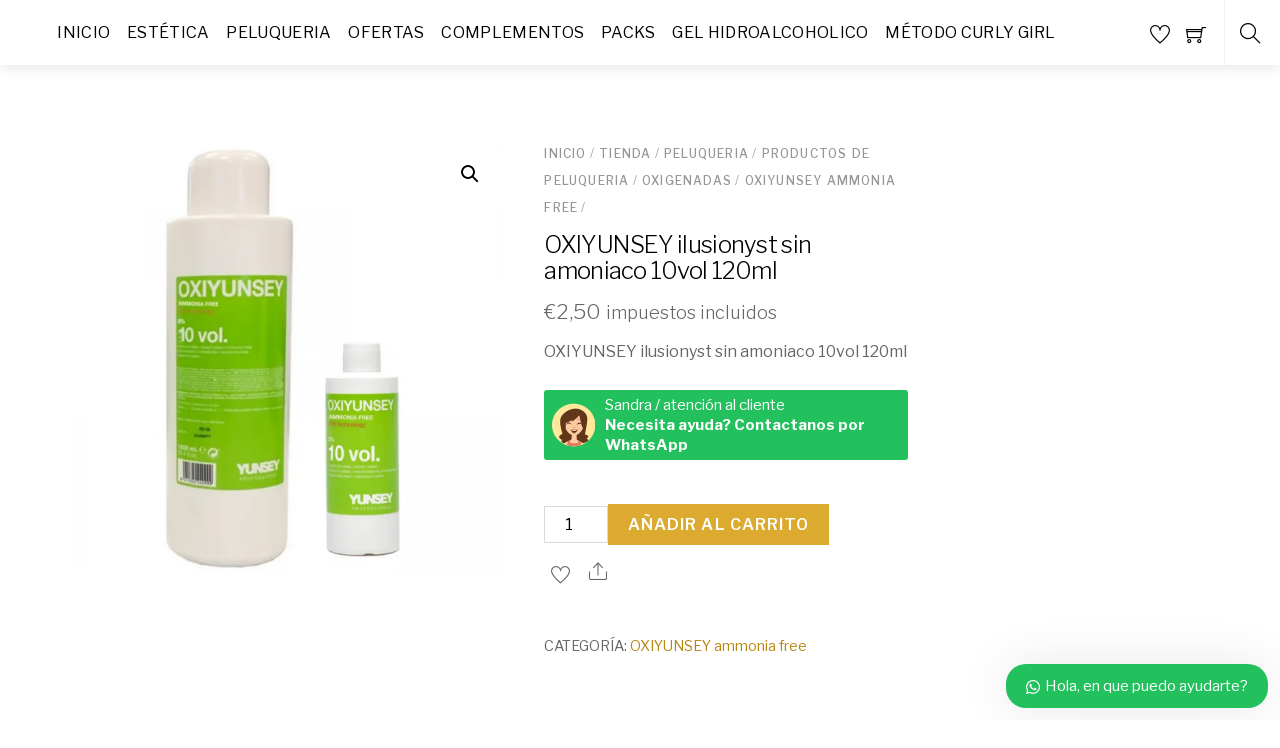

--- FILE ---
content_type: text/html; charset=UTF-8
request_url: https://depeluqueriaproductos.com/tienda/peluqueria/productospeluqueria/oxigenadas/oxigenadas-oxiyunsey-ammonia-free/oxiyunsey-ilusionyst-sin-amoniaco-10vol-120ml/
body_size: 31007
content:
<!DOCTYPE html><html lang="es"><head><meta charset="UTF-8" /><link rel="preconnect" href="https://fonts.gstatic.com/" crossorigin /><meta name='robots' content='index, follow, max-image-preview:large, max-snippet:-1, max-video-preview:-1' /><style>img:is([sizes="auto" i],[sizes^="auto," i]){contain-intrinsic-size:3000px 1500px}</style><title>OXIYUNSEY ilusionyst sin amoniaco 10vol 120ml |</title><link rel="canonical" href="https://depeluqueriaproductos.com/tienda/peluqueria/productospeluqueria/oxigenadas/oxigenadas-oxiyunsey-ammonia-free/oxiyunsey-ilusionyst-sin-amoniaco-10vol-120ml/" /><meta property="og:locale" content="es_ES" /><meta property="og:type" content="article" /><meta property="og:title" content="OXIYUNSEY ilusionyst sin amoniaco 10vol 120ml" /><meta property="og:description" content="OXIYUNSEY ilusionyst sin amoniaco 10vol 120ml" /><meta property="og:url" content="https://depeluqueriaproductos.com/tienda/peluqueria/productospeluqueria/oxigenadas/oxigenadas-oxiyunsey-ammonia-free/oxiyunsey-ilusionyst-sin-amoniaco-10vol-120ml/" /><meta property="article:modified_time" content="2025-09-09T15:00:53+00:00" /><meta property="og:image" content="https://depeluqueriaproductos.com/wp-content/uploads/2021/01/oxiyunsey-10.png" /><meta property="og:image:width" content="800" /><meta property="og:image:height" content="800" /><meta property="og:image:type" content="image/png" /><meta name="twitter:card" content="summary_large_image" /> <script type="application/ld+json" class="yoast-schema-graph">{"@context":"https://schema.org","@graph":[{"@type":"WebPage","@id":"https://depeluqueriaproductos.com/tienda/peluqueria/productospeluqueria/oxigenadas/oxigenadas-oxiyunsey-ammonia-free/oxiyunsey-ilusionyst-sin-amoniaco-10vol-120ml/","url":"https://depeluqueriaproductos.com/tienda/peluqueria/productospeluqueria/oxigenadas/oxigenadas-oxiyunsey-ammonia-free/oxiyunsey-ilusionyst-sin-amoniaco-10vol-120ml/","name":"OXIYUNSEY ilusionyst sin amoniaco 10vol 120ml |","isPartOf":{"@id":"https://depeluqueriaproductos.com/#website"},"primaryImageOfPage":{"@id":"https://depeluqueriaproductos.com/tienda/peluqueria/productospeluqueria/oxigenadas/oxigenadas-oxiyunsey-ammonia-free/oxiyunsey-ilusionyst-sin-amoniaco-10vol-120ml/#primaryimage"},"image":{"@id":"https://depeluqueriaproductos.com/tienda/peluqueria/productospeluqueria/oxigenadas/oxigenadas-oxiyunsey-ammonia-free/oxiyunsey-ilusionyst-sin-amoniaco-10vol-120ml/#primaryimage"},"thumbnailUrl":"https://depeluqueriaproductos.com/wp-content/uploads/2021/01/oxiyunsey-10.png","datePublished":"2021-01-07T17:18:33+00:00","dateModified":"2025-09-09T15:00:53+00:00","breadcrumb":{"@id":"https://depeluqueriaproductos.com/tienda/peluqueria/productospeluqueria/oxigenadas/oxigenadas-oxiyunsey-ammonia-free/oxiyunsey-ilusionyst-sin-amoniaco-10vol-120ml/#breadcrumb"},"inLanguage":"es","potentialAction":[{"@type":"ReadAction","target":["https://depeluqueriaproductos.com/tienda/peluqueria/productospeluqueria/oxigenadas/oxigenadas-oxiyunsey-ammonia-free/oxiyunsey-ilusionyst-sin-amoniaco-10vol-120ml/"]}]},{"@type":"ImageObject","inLanguage":"es","@id":"https://depeluqueriaproductos.com/tienda/peluqueria/productospeluqueria/oxigenadas/oxigenadas-oxiyunsey-ammonia-free/oxiyunsey-ilusionyst-sin-amoniaco-10vol-120ml/#primaryimage","url":"https://depeluqueriaproductos.com/wp-content/uploads/2021/01/oxiyunsey-10.png","contentUrl":"https://depeluqueriaproductos.com/wp-content/uploads/2021/01/oxiyunsey-10.png","width":800,"height":800},{"@type":"BreadcrumbList","@id":"https://depeluqueriaproductos.com/tienda/peluqueria/productospeluqueria/oxigenadas/oxigenadas-oxiyunsey-ammonia-free/oxiyunsey-ilusionyst-sin-amoniaco-10vol-120ml/#breadcrumb","itemListElement":[{"@type":"ListItem","position":1,"name":"Portada","item":"https://depeluqueriaproductos.com/"},{"@type":"ListItem","position":2,"name":"Tienda","item":"https://depeluqueriaproductos.com/"},{"@type":"ListItem","position":3,"name":"OXIYUNSEY ilusionyst sin amoniaco 10vol 120ml"}]},{"@type":"WebSite","@id":"https://depeluqueriaproductos.com/#website","url":"https://depeluqueriaproductos.com/","name":"","description":"de tu imagen nace mi fama","publisher":{"@id":"https://depeluqueriaproductos.com/#/schema/person/2ba310dea084422f93751cc400c7ff32"},"potentialAction":[{"@type":"SearchAction","target":{"@type":"EntryPoint","urlTemplate":"https://depeluqueriaproductos.com/?s={search_term_string}"},"query-input":{"@type":"PropertyValueSpecification","valueRequired":true,"valueName":"search_term_string"}}],"inLanguage":"es"},{"@type":["Person","Organization"],"@id":"https://depeluqueriaproductos.com/#/schema/person/2ba310dea084422f93751cc400c7ff32","name":"boro","image":{"@type":"ImageObject","inLanguage":"es","@id":"https://depeluqueriaproductos.com/#/schema/person/image/","url":"https://depeluqueriaproductos.com/wp-content/uploads/2020/04/De-Peluqueria-productos-1.png","contentUrl":"https://depeluqueriaproductos.com/wp-content/uploads/2020/04/De-Peluqueria-productos-1.png","width":1200,"height":400,"caption":"boro"},"logo":{"@id":"https://depeluqueriaproductos.com/#/schema/person/image/"},"sameAs":["https://www.depeluqueriaproductos.com"]}]}</script> <link rel='dns-prefetch' href='//www.googletagmanager.com' /><link rel='dns-prefetch' href='//fonts.googleapis.com' /><link rel="alternate" type="application/rss+xml" title=" &raquo; Feed" href="https://depeluqueriaproductos.com/feed/" /><link rel="alternate" type="application/rss+xml" title=" &raquo; Feed de los comentarios" href="https://depeluqueriaproductos.com/comments/feed/" /><link rel="alternate" type="application/rss+xml" title=" &raquo; Comentario OXIYUNSEY ilusionyst sin amoniaco 10vol 120ml del feed" href="https://depeluqueriaproductos.com/tienda/peluqueria/productospeluqueria/oxigenadas/oxigenadas-oxiyunsey-ammonia-free/oxiyunsey-ilusionyst-sin-amoniaco-10vol-120ml/feed/" /><style>.lazyload,.lazyloading{max-width:100%}</style><style>.themify_builder .wow{visibility:hidden}div:not(.caroufredsel_wrapper)>.themify_builder_slider>li:not(:first-child),.mfp-hide{display:none}a.themify_lightbox,.module-gallery a,.gallery-icon,.themify_lightboxed_images .post a[href$="jpg"],.themify_lightboxed_images .post a[href$="gif"],.themify_lightboxed_images .post a[href$="png"],.themify_lightboxed_images .post a[href$="JPG"],.themify_lightboxed_images .post a[href$="GIF"],.themify_lightboxed_images .post a[href$="PNG"],.themify_lightboxed_images .post a[href$="jpeg"],.themify_lightboxed_images .post a[href$="JPEG"]{cursor:not-allowed}.themify_lightbox_loaded a.themify_lightbox,.themify_lightbox_loaded .module-gallery a,.themify_lightbox_loaded .gallery-icon{cursor:pointer}</style><style id="litespeed-ccss">.screen-reader-text{clip:rect(1px,1px,1px,1px);position:absolute!important;height:1px;width:1px;overflow:hidden}ul{box-sizing:border-box}.entry-content{counter-reset:footnotes}:root{--wp--preset--font-size--normal:16px;--wp--preset--font-size--huge:42px}.screen-reader-text{border:0;clip:rect(1px,1px,1px,1px);clip-path:inset(50%);height:1px;margin:-1px;overflow:hidden;padding:0;position:absolute;width:1px;word-wrap:normal!important}:root{--wp--preset--aspect-ratio--square:1;--wp--preset--aspect-ratio--4-3:4/3;--wp--preset--aspect-ratio--3-4:3/4;--wp--preset--aspect-ratio--3-2:3/2;--wp--preset--aspect-ratio--2-3:2/3;--wp--preset--aspect-ratio--16-9:16/9;--wp--preset--aspect-ratio--9-16:9/16;--wp--preset--color--black:#000000;--wp--preset--color--cyan-bluish-gray:#abb8c3;--wp--preset--color--white:#ffffff;--wp--preset--color--pale-pink:#f78da7;--wp--preset--color--vivid-red:#cf2e2e;--wp--preset--color--luminous-vivid-orange:#ff6900;--wp--preset--color--luminous-vivid-amber:#fcb900;--wp--preset--color--light-green-cyan:#7bdcb5;--wp--preset--color--vivid-green-cyan:#00d084;--wp--preset--color--pale-cyan-blue:#8ed1fc;--wp--preset--color--vivid-cyan-blue:#0693e3;--wp--preset--color--vivid-purple:#9b51e0;--wp--preset--gradient--vivid-cyan-blue-to-vivid-purple:linear-gradient(135deg,rgba(6,147,227,1) 0%,rgb(155,81,224) 100%);--wp--preset--gradient--light-green-cyan-to-vivid-green-cyan:linear-gradient(135deg,rgb(122,220,180) 0%,rgb(0,208,130) 100%);--wp--preset--gradient--luminous-vivid-amber-to-luminous-vivid-orange:linear-gradient(135deg,rgba(252,185,0,1) 0%,rgba(255,105,0,1) 100%);--wp--preset--gradient--luminous-vivid-orange-to-vivid-red:linear-gradient(135deg,rgba(255,105,0,1) 0%,rgb(207,46,46) 100%);--wp--preset--gradient--very-light-gray-to-cyan-bluish-gray:linear-gradient(135deg,rgb(238,238,238) 0%,rgb(169,184,195) 100%);--wp--preset--gradient--cool-to-warm-spectrum:linear-gradient(135deg,rgb(74,234,220) 0%,rgb(151,120,209) 20%,rgb(207,42,186) 40%,rgb(238,44,130) 60%,rgb(251,105,98) 80%,rgb(254,248,76) 100%);--wp--preset--gradient--blush-light-purple:linear-gradient(135deg,rgb(255,206,236) 0%,rgb(152,150,240) 100%);--wp--preset--gradient--blush-bordeaux:linear-gradient(135deg,rgb(254,205,165) 0%,rgb(254,45,45) 50%,rgb(107,0,62) 100%);--wp--preset--gradient--luminous-dusk:linear-gradient(135deg,rgb(255,203,112) 0%,rgb(199,81,192) 50%,rgb(65,88,208) 100%);--wp--preset--gradient--pale-ocean:linear-gradient(135deg,rgb(255,245,203) 0%,rgb(182,227,212) 50%,rgb(51,167,181) 100%);--wp--preset--gradient--electric-grass:linear-gradient(135deg,rgb(202,248,128) 0%,rgb(113,206,126) 100%);--wp--preset--gradient--midnight:linear-gradient(135deg,rgb(2,3,129) 0%,rgb(40,116,252) 100%);--wp--preset--font-size--small:13px;--wp--preset--font-size--medium:20px;--wp--preset--font-size--large:36px;--wp--preset--font-size--x-large:42px;--wp--preset--spacing--20:0.44rem;--wp--preset--spacing--30:0.67rem;--wp--preset--spacing--40:1rem;--wp--preset--spacing--50:1.5rem;--wp--preset--spacing--60:2.25rem;--wp--preset--spacing--70:3.38rem;--wp--preset--spacing--80:5.06rem;--wp--preset--shadow--natural:6px 6px 9px rgba(0, 0, 0, 0.2);--wp--preset--shadow--deep:12px 12px 50px rgba(0, 0, 0, 0.4);--wp--preset--shadow--sharp:6px 6px 0px rgba(0, 0, 0, 0.2);--wp--preset--shadow--outlined:6px 6px 0px -3px rgba(255, 255, 255, 1), 6px 6px rgba(0, 0, 0, 1);--wp--preset--shadow--crisp:6px 6px 0px rgba(0, 0, 0, 1)}.kk-star-ratings{display:-webkit-box;display:-webkit-flex;display:-ms-flexbox;display:flex;-webkit-box-align:center;-webkit-align-items:center;-ms-flex-align:center;align-items:center}.kk-star-ratings.kksr-valign-top{margin-bottom:2rem}.kk-star-ratings.kksr-align-left{-webkit-box-pack:flex-start;-webkit-justify-content:flex-start;-ms-flex-pack:flex-start;justify-content:flex-start}.kk-star-ratings .kksr-muted{opacity:.5}.kk-star-ratings .kksr-stars{position:relative}.kk-star-ratings .kksr-stars .kksr-stars-active,.kk-star-ratings .kksr-stars .kksr-stars-inactive{display:flex}.kk-star-ratings .kksr-stars .kksr-stars-active{overflow:hidden;position:absolute;top:0;left:0}.kk-star-ratings .kksr-stars .kksr-star{padding-right:0}.kk-star-ratings .kksr-stars .kksr-star .kksr-icon{background-image:url(/wp-content/plugins/kk-star-ratings/src/core/public/svg/inactive.svg)}.kk-star-ratings .kksr-stars .kksr-stars-active .kksr-star .kksr-icon{background-image:url(/wp-content/plugins/kk-star-ratings/src/core/public/svg/active.svg)}.kk-star-ratings .kksr-legend{margin-left:.75rem;margin-right:.75rem}button.pswp__button{box-shadow:none!important;background-image:url(/wp-content/plugins/woocommerce/assets/css/photoswipe/default-skin/default-skin.png)!important}button.pswp__button,button.pswp__button--arrow--left::before,button.pswp__button--arrow--right::before{background-color:transparent!important}button.pswp__button--arrow--left,button.pswp__button--arrow--right{background-image:none!important}.pswp{display:none;position:absolute;width:100%;height:100%;left:0;top:0;overflow:hidden;-ms-touch-action:none;touch-action:none;z-index:1500;-webkit-text-size-adjust:100%;-webkit-backface-visibility:hidden;outline:0}.pswp *{-webkit-box-sizing:border-box;box-sizing:border-box}.pswp__bg{position:absolute;left:0;top:0;width:100%;height:100%;background:#000;opacity:0;-webkit-transform:translateZ(0);transform:translateZ(0);-webkit-backface-visibility:hidden;will-change:opacity}.pswp__scroll-wrap{position:absolute;left:0;top:0;width:100%;height:100%;overflow:hidden}.pswp__container{-ms-touch-action:none;touch-action:none;position:absolute;left:0;right:0;top:0;bottom:0}.pswp__container{-webkit-touch-callout:none}.pswp__bg{will-change:opacity}.pswp__container{-webkit-backface-visibility:hidden}.pswp__item{position:absolute;left:0;right:0;top:0;bottom:0;overflow:hidden}.pswp__button{width:44px;height:44px;position:relative;background:0 0;overflow:visible;-webkit-appearance:none;display:block;border:0;padding:0;margin:0;float:left;opacity:.75;-webkit-box-shadow:none;box-shadow:none}.pswp__button::-moz-focus-inner{padding:0;border:0}.pswp__button,.pswp__button--arrow--left:before,.pswp__button--arrow--right:before{background:url(/wp-content/plugins/woocommerce/assets/css/photoswipe/default-skin/default-skin.png)0 0 no-repeat;background-size:264px 88px;width:44px;height:44px}.pswp__button--close{background-position:0-44px}.pswp__button--share{background-position:-44px -44px}.pswp__button--fs{display:none}.pswp__button--zoom{display:none;background-position:-88px 0}.pswp__button--arrow--left,.pswp__button--arrow--right{background:0 0;top:50%;margin-top:-50px;width:70px;height:100px;position:absolute}.pswp__button--arrow--left{left:0}.pswp__button--arrow--right{right:0}.pswp__button--arrow--left:before,.pswp__button--arrow--right:before{content:"";top:35px;background-color:rgb(0 0 0/.3);height:30px;width:32px;position:absolute}.pswp__button--arrow--left:before{left:6px;background-position:-138px -44px}.pswp__button--arrow--right:before{right:6px;background-position:-94px -44px}.pswp__share-modal{display:block;background:rgb(0 0 0/.5);width:100%;height:100%;top:0;left:0;padding:10px;position:absolute;z-index:1600;opacity:0;-webkit-backface-visibility:hidden;will-change:opacity}.pswp__share-modal--hidden{display:none}.pswp__share-tooltip{z-index:1620;position:absolute;background:#fff;top:56px;border-radius:2px;display:block;width:auto;right:44px;-webkit-box-shadow:0 2px 5px rgb(0 0 0/.25);box-shadow:0 2px 5px rgb(0 0 0/.25);-webkit-transform:translateY(6px);-ms-transform:translateY(6px);transform:translateY(6px);-webkit-backface-visibility:hidden;will-change:transform}.pswp__counter{position:relative;left:0;top:0;height:44px;font-size:13px;line-height:44px;color:#fff;opacity:.75;padding:0 10px;margin-inline-end:auto}.pswp__caption{position:absolute;left:0;bottom:0;width:100%;min-height:44px}.pswp__caption__center{text-align:left;max-width:420px;margin:0 auto;font-size:13px;padding:10px;line-height:20px;color:#ccc}.pswp__preloader{width:44px;height:44px;position:absolute;top:0;left:50%;margin-left:-22px;opacity:0;will-change:opacity;direction:ltr}.pswp__preloader__icn{width:20px;height:20px;margin:12px}@media screen and (max-width:1024px){.pswp__preloader{position:relative;left:auto;top:auto;margin:0;float:right}}.pswp__ui{-webkit-font-smoothing:auto;visibility:visible;opacity:1;z-index:1550}.pswp__top-bar{position:absolute;left:0;top:0;height:44px;width:100%;display:flex;justify-content:flex-end}.pswp__caption,.pswp__top-bar{-webkit-backface-visibility:hidden;will-change:opacity}.pswp__caption,.pswp__top-bar{background-color:rgb(0 0 0/.5)}.pswp__ui--hidden .pswp__button--arrow--left,.pswp__ui--hidden .pswp__button--arrow--right,.pswp__ui--hidden .pswp__caption,.pswp__ui--hidden .pswp__top-bar{opacity:.001}:root{--woocommerce:#720eec;--wc-green:#7ad03a;--wc-red:#a00;--wc-orange:#ffba00;--wc-blue:#2ea2cc;--wc-primary:#720eec;--wc-primary-text:#fcfbfe;--wc-secondary:#e9e6ed;--wc-secondary-text:#515151;--wc-highlight:#958e09;--wc-highligh-text:white;--wc-content-bg:#fff;--wc-subtext:#767676;--wc-form-border-color:rgba(32, 7, 7, 0.8);--wc-form-border-radius:4px;--wc-form-border-width:1px}.woocommerce img,.woocommerce-page img{height:auto;max-width:100%}.woocommerce #content div.product div.images,.woocommerce div.product div.images,.woocommerce-page #content div.product div.images,.woocommerce-page div.product div.images{float:left;width:48%}.woocommerce #content div.product div.summary,.woocommerce div.product div.summary,.woocommerce-page #content div.product div.summary,.woocommerce-page div.product div.summary{float:right;width:48%;clear:none}.woocommerce #content div.product .woocommerce-tabs,.woocommerce div.product .woocommerce-tabs,.woocommerce-page #content div.product .woocommerce-tabs,.woocommerce-page div.product .woocommerce-tabs{clear:both}.woocommerce #content div.product .woocommerce-tabs ul.tabs::after,.woocommerce #content div.product .woocommerce-tabs ul.tabs::before,.woocommerce div.product .woocommerce-tabs ul.tabs::after,.woocommerce div.product .woocommerce-tabs ul.tabs::before,.woocommerce-page #content div.product .woocommerce-tabs ul.tabs::after,.woocommerce-page #content div.product .woocommerce-tabs ul.tabs::before,.woocommerce-page div.product .woocommerce-tabs ul.tabs::after,.woocommerce-page div.product .woocommerce-tabs ul.tabs::before{content:" ";display:table}.woocommerce #content div.product .woocommerce-tabs ul.tabs::after,.woocommerce div.product .woocommerce-tabs ul.tabs::after,.woocommerce-page #content div.product .woocommerce-tabs ul.tabs::after,.woocommerce-page div.product .woocommerce-tabs ul.tabs::after{clear:both}.woocommerce #content div.product .woocommerce-tabs ul.tabs li,.woocommerce div.product .woocommerce-tabs ul.tabs li,.woocommerce-page #content div.product .woocommerce-tabs ul.tabs li,.woocommerce-page div.product .woocommerce-tabs ul.tabs li{display:inline-block}@media only screen and (max-width:768px){:root{--woocommerce:#720eec;--wc-green:#7ad03a;--wc-red:#a00;--wc-orange:#ffba00;--wc-blue:#2ea2cc;--wc-primary:#720eec;--wc-primary-text:#fcfbfe;--wc-secondary:#e9e6ed;--wc-secondary-text:#515151;--wc-highlight:#958e09;--wc-highligh-text:white;--wc-content-bg:#fff;--wc-subtext:#767676;--wc-form-border-color:rgba(32, 7, 7, 0.8);--wc-form-border-radius:4px;--wc-form-border-width:1px}.woocommerce #content div.product div.images,.woocommerce #content div.product div.summary,.woocommerce div.product div.images,.woocommerce div.product div.summary,.woocommerce-page #content div.product div.images,.woocommerce-page #content div.product div.summary,.woocommerce-page div.product div.images,.woocommerce-page div.product div.summary{float:none;width:100%}}:root{--woocommerce:#720eec;--wc-green:#7ad03a;--wc-red:#a00;--wc-orange:#ffba00;--wc-blue:#2ea2cc;--wc-primary:#720eec;--wc-primary-text:#fcfbfe;--wc-secondary:#e9e6ed;--wc-secondary-text:#515151;--wc-highlight:#958e09;--wc-highligh-text:white;--wc-content-bg:#fff;--wc-subtext:#767676;--wc-form-border-color:rgba(32, 7, 7, 0.8);--wc-form-border-radius:4px;--wc-form-border-width:1px}.screen-reader-text{clip:rect(1px,1px,1px,1px);height:1px;overflow:hidden;position:absolute!important;width:1px;word-wrap:normal!important}.woocommerce .woocommerce-breadcrumb{margin:0 0 1em;padding:0}.woocommerce .woocommerce-breadcrumb::after,.woocommerce .woocommerce-breadcrumb::before{content:" ";display:table}.woocommerce .woocommerce-breadcrumb::after{clear:both}.woocommerce .quantity .qty{width:3.631em;text-align:center}.woocommerce div.product{margin-bottom:0;position:relative}.woocommerce div.product .product_title{clear:none;margin-top:0;padding:0}.woocommerce div.product div.images{margin-bottom:2em}.woocommerce div.product div.images img{display:block;width:100%;height:auto;box-shadow:none}.woocommerce div.product div.images.woocommerce-product-gallery{position:relative}.woocommerce div.product div.images .woocommerce-product-gallery__wrapper{margin:0;padding:0}.woocommerce div.product div.images .woocommerce-product-gallery__image a{display:block;outline-offset:-2px}.woocommerce div.product div.summary{margin-bottom:2em}.woocommerce div.product .woocommerce-tabs ul.tabs{list-style:none;padding:0 0 0 1em;margin:0 0 1.618em;overflow:hidden;position:relative}.woocommerce div.product .woocommerce-tabs ul.tabs li{border:1px solid #cfc8d8;background-color:#e9e6ed;color:#515151;display:inline-block;position:relative;z-index:0;border-radius:4px 4px 0 0;margin:0-5px;padding:0 1em}.woocommerce div.product .woocommerce-tabs ul.tabs li a{display:inline-block;padding:.5em 0;font-weight:700;color:#515151;text-decoration:none}.woocommerce div.product .woocommerce-tabs ul.tabs li::after,.woocommerce div.product .woocommerce-tabs ul.tabs li::before{border:1px solid #cfc8d8;position:absolute;bottom:-1px;width:5px;height:5px;content:" ";box-sizing:border-box}.woocommerce div.product .woocommerce-tabs ul.tabs li::before{left:-5px;border-bottom-right-radius:4px;border-width:0 1px 1px 0;box-shadow:2px 2px 0#e9e6ed}.woocommerce div.product .woocommerce-tabs ul.tabs li::after{right:-5px;border-bottom-left-radius:4px;border-width:0 0 1px 1px;box-shadow:-2px 2px 0#e9e6ed}.woocommerce div.product .woocommerce-tabs ul.tabs::before{position:absolute;content:" ";width:100%;bottom:0;left:0;border-bottom:1px solid #cfc8d8;z-index:1}.woocommerce div.product .woocommerce-tabs .panel{margin:0 0 2em;padding:0}.woocommerce div.product form.cart{margin-bottom:2em}.woocommerce div.product form.cart::after,.woocommerce div.product form.cart::before{content:" ";display:table}.woocommerce div.product form.cart::after{clear:both}.woocommerce div.product form.cart div.quantity{float:left;margin:0 4px 0 0}.woocommerce div.product form.cart .button{vertical-align:middle;float:left}.woocommerce .cart .button{float:none}.woocommerce #reviews #comments h2{clear:none}.woocommerce:where(body:not(.woocommerce-block-theme-has-button-styles)) a.button,.woocommerce:where(body:not(.woocommerce-block-theme-has-button-styles)) button.button{font-size:100%;margin:0;line-height:1;position:relative;text-decoration:none;overflow:visible;padding:.618em 1em;font-weight:700;border-radius:3px;left:auto;color:#515151;background-color:#e9e6ed;border:0;display:inline-block;background-image:none;box-shadow:none;text-shadow:none}.woocommerce:where(body:not(.woocommerce-block-theme-has-button-styles)) button.button.alt{background-color:#7f54b3;color:#fff;-webkit-font-smoothing:antialiased}.woocommerce:where(body:not(.woocommerce-uses-block-theme)) .woocommerce-breadcrumb{font-size:.92em;color:#767676}.woocommerce:where(body:not(.woocommerce-uses-block-theme)) .woocommerce-breadcrumb a{color:#767676}.woocommerce:where(body:not(.woocommerce-uses-block-theme)) div.product p.price{color:#958e09;font-size:1.25em}#ppc-button-ppcp-gateway{line-height:0}html,body,div,form,h1,h2,p,ul,li,button,a,br,i,img,small,span,strong{margin:0;padding:0}img{border:0}img{max-width:100%;height:auto}aside,header,nav{display:block}body{font:1em/1.7em"Libre Franklin",sans-serif;word-wrap:break-word;color:#666;-webkit-font-smoothing:antialiased;-ms-text-size-adjust:100%;-moz-text-size-adjust:100%;-webkit-text-size-adjust:100%;text-size-adjust:100%}a{text-decoration:none;outline:none;color:#b78711}p{padding:0;margin:0 0 1.2em}small{font-size:87%}ul{margin:0 0 1.4em 1.6em;padding:0}li{margin:0 0 1em 0;padding:0}ul ul{margin-top:1em}h1,h2{line-height:1.4em;margin:0 0 .4em;color:#000;word-wrap:normal;font-weight:500}h1{font-family:"selimaregular";font-size:5.6em;font-weight:400;margin:0 0 .3em;padding:0;line-height:90%;letter-spacing:-.03em}h2{font-size:1.6em;letter-spacing:-.02em}input,button{font-size:100%;font-family:inherit;max-width:100%}input[type=text],input[type=number]{background-color:#fff;border:1px solid rgb(0 0 0/.15);border-radius:0;box-shadow:none;padding:.7em;margin:0 0 .4em;max-width:100%;appearance:none;-webkit-appearance:none}input[type=text]{width:15em}input[type=number]{width:7em}input[type=checkbox]{border:1px solid #aaa;border-radius:0;box-shadow:none;background-color:#fff;color:inherit;position:relative;width:18px;height:18px;vertical-align:middle;margin:-4px 4px 0 0;min-width:16px;outline:0;padding:0;text-align:center;-webkit-appearance:none;appearance:none}button{background-color:#dcaa2e;border:none;border-radius:0;color:#fff;font-weight:500;text-transform:uppercase;letter-spacing:.05em;padding:.77em 1em;-webkit-appearance:none}img,input,#pagewrap,.pagewidth,#headerwrap,#header,#main-nav,#body,#layout,#content,#sidebar{box-sizing:border-box}.pagewidth{width:1160px;max-width:100%;margin:0 auto}#body{max-width:100%;clear:both}#content{width:72%;float:left;padding:6.5%0}#sidebar{width:24%;float:right;padding:6.5%0;font-size:.95em;line-height:1.7em}#headerwrap{background-color:rgb(255 255 255/.98);text-align:center;width:100%;left:0;top:0;z-index:999;position:relative;box-shadow:0 1px 15px rgb(0 0 0/.12)}body:not(.page-loaded) #pagewrap{padding-top:0!important}#header{position:relative;width:auto;max-width:none;padding:0 28px}#headerwrap a{color:#000}.logo-wrap{display:inline-block;position:relative;z-index:1}#site-logo{margin:5px 0;font-weight:400;line-height:1em;font-size:1.6em;text-transform:uppercase;display:inline-block}#site-logo a{text-decoration:none}#site-logo a span{display:block;padding:.55em 0}#site-description{background-color:rgb(240 190 91);color:#fff;display:inline-block;font-size:.9em;line-height:130%;letter-spacing:-.02em;min-width:180px;text-align:center;margin:10px 0 0;padding:.5em .7em;position:absolute;top:100%;left:50%;transform:translateX(-50%);opacity:0;visibility:hidden}#site-description:before{content:"";display:block;width:16px;height:16px;background-color:inherit;transform:rotateZ(-45deg);position:absolute;bottom:100%;left:50%;margin-left:-6px;margin-bottom:-8px}.sidemenu .search-button{text-decoration:none;display:inline-block;width:56px;border-left:1px solid rgb(0 0 0/.05);position:absolute;right:0;bottom:0;z-index:2;outline:0;box-sizing:border-box}.search-button:before{display:block;content:"";font-family:"themify_theme_icon";font-size:1.3em;padding:.9em .7em}#search-lightbox-wrap{padding:8% 6%;overflow-y:scroll;-webkit-overflow-scrolling:touch;position:fixed;bottom:0;left:0;z-index:1111;height:100%;width:100%;box-sizing:border-box;background-color:rgb(255 255 255/.95);display:none}.search-lightbox{max-width:600px;margin:auto;box-sizing:border-box;text-align:left}.search-lightbox{transform:translateY(-10%);opacity:0}#search-lightbox-wrap #searchform-wrap{margin-top:25%}#search-lightbox-wrap #searchform-wrap #searchform{font-size:2.5em}#searchform-wrap{display:block}#searchform{font-size:2em;border-bottom:1px solid #000;position:relative;margin:0 0 1em}#searchform #s{background-color:#fff0;border:none;margin:0;width:100%;padding:.45em;padding-left:1.75em;letter-spacing:-.04em}#searchform .icon-search:before{content:"";font-family:"themify_theme_icon";color:#000;font-size:1.2em;font-style:normal;position:absolute;left:2px;top:54%;transform:translateY(-50%)}#close-search-box{color:#000;display:block;position:absolute;text-decoration:none;top:3%;right:4%;width:36px;height:36px;z-index:9999}#close-search-box:before,#close-search-box:after{content:"";display:inline-block;width:100%;border-bottom:1px solid;position:absolute;left:0;top:50%}#close-search-box:before{transform:rotateZ(45deg)}#close-search-box:after{transform:rotateZ(-45deg)}.search-results-wrap{min-height:50px}.top-icon-wrap{position:absolute;right:10px;margin:0;margin-right:.5em;bottom:0}.search-button+.top-icon-wrap{right:58px}.icon-menu{margin:0;padding:0;display:inline-block;vertical-align:middle;list-style:none;float:right}.icon-menu li{display:inline-block;vertical-align:middle;margin:0;padding:0;position:relative;list-style:none}.icon-menu li>a{display:inline-block;text-decoration:none;padding:1.2em .5em;position:relative}.icon-menu i{font-size:1.25em;display:inline-block;vertical-align:middle;line-height:normal}.icon-menu .wishlist i:before,.icon-menu .cart i:before{font-family:"themify_theme_icon";font-style:normal}.icon-menu i.icon-heart:before{content:""}.icon-menu i.icon-shopping-cart:before{content:""}.icon-menu li>a .tooltip{background-color:#000;color:#fff;display:inline-block;font-size:.95em;line-height:1.3em;padding:.5em 1.15em;position:absolute;top:100%;left:50%;opacity:0;visibility:hidden;transform:translateX(-50%);z-index:1}.icon-menu li>a .tooltip:before{content:"";display:block;border:5px solid #fff0;border-bottom-color:#000;position:absolute;bottom:100%;left:50%;margin-left:-5px}.icon-menu .icon-menu-count{min-width:9px;min-height:9px;line-height:9px;padding:4px;border-radius:100%;background-color:#dcaa2e;font-family:"Libre Franklin";font-size:70%;font-weight:300;display:inline-block;vertical-align:bottom;margin-left:-10px;color:#fff;text-align:center}.icon-menu .icon-menu-count{animation:zoomIn 0.3s ease}@keyframes zoomIn{0%{transform:scale(.5)}100%{transform:scale(1)}}.icon-menu .cart a .tooltip{display:none}.icon-menu li>a .tooltip{margin-top:10px}#main-nav{margin:0;padding:0;float:left;text-align:left;position:absolute;left:0;bottom:0;padding-left:25px;width:100%;max-width:45%}#main-nav li{margin:0;padding:0;list-style:none;position:relative;display:inline-block}#main-nav a{display:inline-block;position:relative;padding:1.2em .4em;margin:0 .25em 0 0;text-decoration:none;text-transform:uppercase;letter-spacing:.02em}#main-nav>li>a:before{content:"";display:block;position:absolute;bottom:0;left:0;width:100%;margin-bottom:-1px;color:#fff0;border-bottom:3px solid currentColor}#main-nav ul{margin:0 0 0-12px;padding:.5em 0;list-style:none;background-color:#fff;position:absolute;z-index:100;opacity:0;visibility:hidden;margin-top:10px}#main-nav ul li{background:none;padding:0 1.4em;margin:0;float:none}#main-nav ul a{border:none;border-bottom:1px solid rgb(0 0 0/.05);color:#060604;display:block;font-size:.95em;line-height:1.4em;letter-spacing:0;font-weight:400;text-transform:none;margin:0;padding:.6em 0;width:170px;box-sizing:border-box}#main-nav ul li:last-child>a{border-bottom:none}#main-nav ul ul{left:100%;top:-8px;margin-top:0;margin-left:10px}#menu-icon,#menu-icon-close{display:none;text-decoration:none}.empty-shopdock{padding:1em;display:block;text-align:center}body:not(.mobile_menu_active) #main-nav>li:not(.has-mega-column) ul.sub-menu{box-shadow:0 6px 20px 5px rgb(0 0 0/.1)}.top-bar-widgets{background-color:#f4f2f2;text-align:left;box-sizing:border-box;font-size:.9em}body:not(.header-block) .top-bar-widget-inner{width:auto;padding:0 25px}.top-bar-left,.top-bar-right{width:50%}.top-bar-left{float:left}.top-bar-right{float:right;text-align:right}#footerwrap a{color:#000}.back-top{width:62px;line-height:56px;margin-right:1.1em;display:inline-block;vertical-align:middle;text-align:center;box-shadow:0-1px 13px 1px rgb(0 0 0/.15);z-index:11}.back-top a{background-color:rgb(255 255 255/.9);text-decoration:none;display:block;position:relative;overflow:hidden}.back-top a:after{display:block;font-size:1.5em;font-family:"themify_theme_icon";content:"";font-style:normal;font-weight:400}.back-top a:before{content:"";display:block;width:100%;height:100%;position:absolute;background-color:#dcaa2e;bottom:100%}#footer .back-top.back-top-float{position:fixed;right:20px;bottom:0;left:auto;top:auto;width:44px;height:44px;line-height:44px;overflow:hidden;text-decoration:none;text-align:center;font-size:16px;opacity:1;visibility:visible;z-index:9999}#footer .back-top.back-top-float.back-top-hide{opacity:0;visibility:hidden}.clearfix:after,#body:after,#main-nav:after,#content:after{content:"";display:table;clear:both}.screen-reader-text{height:0!important}.menu-icon-inner:before{border-top:2px solid;border-bottom:2px solid}.menu-icon-inner:after{border-top:2px solid}@media screen and (max-width:1200px){body{font-size:.95em}#pagewrap{max-width:100%}.pagewidth{max-width:96%}}@media screen and (max-width:760px){.pagewidth{max-width:90%}body #content{width:100%;max-width:100%;float:none;clear:both;padding-top:10%}body #sidebar{width:100%;max-width:100%;float:none;clear:both;padding-top:10%}#headerwrap #header{margin-left:5%;margin-right:5%}h1{font-size:4.5em}}@media screen and (max-width:680px){body{font-size:1em}h1{font-size:3em}h2{font-size:1.5em}.back-top{margin-top:1em;width:45px;line-height:40px}.back-top{order:2}}.woocommerce div.product{clear:both}.woocommerce div.product:after{content:"";display:table;clear:both}.woocommerce .woocommerce-breadcrumb{font-weight:300;font-size:.75em;color:#959595;letter-spacing:.1em;margin-bottom:.9em}.woocommerce .woocommerce-breadcrumb a{color:inherit;font-weight:500;text-decoration:none;text-transform:uppercase;margin-right:-1px}.woocommerce div.product .product_title{font-family:inherit;font-weight:300;font-size:1.5em;line-height:1.1em;margin:0 0 .575em;padding:0;text-align:inherit}.woocommerce #content div.product div.summary,.woocommerce div.product div.summary,.woocommerce-page #content div.product div.summary,.woocommerce-page div.product div.summary{box-sizing:border-box;padding-left:4.5%}.woocommerce div.product form.cart{margin-top:2.45em}.woocommerce div.product .product_meta,.woocommerce div.product .product_meta{text-transform:uppercase;font-size:.9em}.woocommerce div.product .product_meta a,.woocommerce div.product .product_meta a{text-transform:none;font-weight:400}.woocommerce div.product .product_meta .posted_in{display:block}.woocommerce div.product form.cart div.quantity{margin:0 0 .75em;display:inline-block;vertical-align:middle;float:none}.woocommerce div.product form.cart .button{float:none;display:inline-block;margin:0 .75em .75em 0}.woocommerce div.product p.price{color:inherit;font-size:1.3em;font-weight:300;margin:0 0 .6em}.woocommerce-page .quantity .qty,.woocommerce .quantity .qty{margin:0;padding:.52em;width:4em;max-width:none;border-radius:0;box-sizing:border-box}.woocommerce div.product .woocommerce-tabs ul.tabs{padding:1em 0 0;margin:0 0 2em}.woocommerce div.product .woocommerce-tabs ul.tabs:before{border-bottom:solid 1px rgb(0 0 0/.13)}.woocommerce div.product .woocommerce-tabs ul.tabs li{background:none;border:none;border-radius:0;margin:0;padding:0;position:relative}.woocommerce div.product .woocommerce-tabs ul.tabs li:after,.woocommerce div.product .woocommerce-tabs ul.tabs li:before{display:none}.woocommerce div.product .woocommerce-tabs ul.tabs li a{border:none;border-bottom:3px solid #fff0;box-shadow:none;padding:.9em 1em;text-shadow:none;text-transform:uppercase;font-size:.9em;font-weight:500;letter-spacing:.05em;color:#959595}.woocommerce-Tabs-panel--description>h2:first-child,.woocommerce-Tabs-panel .woocommerce-Reviews-title{display:none}.woocommerce a.button,.woocommerce button.button,.woocommerce button.button.alt{background:#dcaa2e;color:#fff;border-radius:0;font-weight:600;text-transform:uppercase;letter-spacing:.07em;padding:.7em 1.2em}.product-share-wrap{display:inline-block;margin:0 0 .75em;vertical-align:middle}.wishlist-wrap{padding:0;display:inline-block;vertical-align:middle}.wishlist-button:before{content:"";font-family:"themify_theme_icon";font-size:1.2em}.wishlist-button{color:inherit;position:relative;text-decoration:none}.wishlist-button .tooltip{background-color:#000;color:#fff;font-size:.95em;line-height:1;padding:.4em 1.1em;position:absolute;bottom:100%;left:50%;opacity:0;visibility:hidden;margin-bottom:0;line-height:normal;transform:translateX(-50%);white-space:nowrap}.wishlist-button .tooltip:before{content:"";display:block;border:5px solid #fff0;border-top-color:#000;position:absolute;top:100%;left:50%;transform:translateX(-50%)}.wishlist-button{width:24px;height:24px;display:inline-block;text-align:center;border-radius:50%;padding:4px}.wishlist_empty.icon-menu-count{display:none}.share-wrap{display:inline-block;position:relative}.share-wrap .share-button{color:inherit}.share-wrap .share-button:before{content:"";font-family:"themify_theme_icon";font-style:normal;font-size:1.1em;display:inline-block;vertical-align:middle;padding:0 .7em .2em;line-height:normal}.social-share{z-index:999;margin:0 auto;text-align:center;padding:5px 1em;position:absolute;visibility:hidden;left:50%;bottom:5px;background:#000;margin:0;opacity:0;transform:translateX(-50%)}.social-share:before{content:"";display:block;border:5px solid #fff0;border-top-color:#000;position:absolute;top:100%;left:50%;transform:translateX(-50%)}.share-wrap .share{font-size:.65em;font-weight:900;text-decoration:none;text-transform:uppercase;display:block;color:#fff;padding:.4em 0}.social-share .share:after{font-family:"themify_theme_icon";speak:none;font-size:2em;font-style:normal;font-weight:400;font-variant:normal;text-transform:none;line-height:1;display:block;text-decoration:none;top:0;left:0;margin-bottom:6px}.facebook-share .share:after{content:""}.pinterest-share .share:after{content:""}.twitter-share .share:after{content:""}.linkedin-share .share:after{content:""}.woocommerce #content div.product div.images,.woocommerce div.product div.images{position:relative;width:51.7%;margin:0;overflow:hidden}.woocommerce .cart .button{margin:0 .1em}.cart_empty.icon-menu-count{display:none}@media screen and (max-width:768px){.woocommerce #content div.product div.images,.woocommerce div.product div.images{width:100%;display:table;table-layout:fixed}.woocommerce #content div.product div.summary,.woocommerce div.product div.summary{padding-left:0}.woocommerce #content div.product div.images,.woocommerce #content div.product div.summary,.woocommerce div.product div.images,.woocommerce div.product div.summary{float:none;width:100%;margin-bottom:1em}.woocommerce div.product .woocommerce-tabs{max-width:none;width:auto}.woocommerce div.product .woocommerce-tabs ul.tabs li a{padding:.4em 1em;font-size:.9em}.woocommerce #content div.product .woocommerce-tabs ul.tabs li a,.woocommerce div.product .woocommerce-tabs ul.tabs li a{font-size:.8em}}@media screen and (max-width:680px){.woocommerce div.product .product_title{font-size:1.6em}.woocommerce div.product p.price{font-size:1.3em}}@media screen and (max-width:400px){.woocommerce-page .quantity .qty,.woocommerce .quantity .qty{padding:.4em}.woocommerce div.product form.cart .button{font-size:.9em}}.woocommerce div.product div.images .woocommerce-product-gallery__wrapper{display:-ms-flexbox;display:flex}.cart-style-dropdown .empty-shopdock{background-color:#fff;box-sizing:border-box;width:300px;position:absolute;top:100%;text-align:left;opacity:0;visibility:hidden;padding-bottom:57px;z-index:11}#shopdock .empty-shopdock{text-align:center}.cart-style-dropdown .empty-shopdock{padding-bottom:16px}.cart-style-dropdown.wc-cart-empty #shopdock{display:none}.cart-style-dropdown .empty-shopdock{position:absolute;right:-10px;margin-top:10px;box-shadow:0 6px 20px 3px rgb(0 0 0/.1)}.woocommerce div.product div.images{margin-bottom:2em;opacity:1!important}.woocommerce div.product div.images img{display:block;width:100%;height:auto;box-shadow:none}.woocommerce div.product div.images.woocommerce-product-gallery{position:relative}#headerwrap{text-align:inherit}.logo-wrap{float:left}#site-description{left:0;transform:none;text-align:left}#site-description:before{left:0;margin-left:14px}#main-nav{position:static;float:left;width:auto;max-width:none;padding-left:23px}#headerwrap #menu-icon{position:absolute;margin:auto}body{background-color:#fff0;padding-left:150px;margin:auto}.wws-clearfix{clear:both}.wws-shadow{box-shadow:0 0 50px rgb(0 0 0/.1)}.wws-gradient{z-index:-1;position:fixed;width:500px;height:500px;content:"";display:none}.wws-popup .wws-gdpr{border-top:1px dashed #eee;padding:8px 12px 6px 12px;background:#fff;font-size:12px;color:#888FBB;outline:none!important}.wws-popup .wws-gdpr label{color:#888FBB;display:block;font-weight:400;margin:0;padding:0;font-size:12px}.wws-popup .wws-gdpr label input[type="checkbox"]{vertical-align:middle;margin-right:4px;padding:0}.wws-popup__open-btn>svg,.wws-popup__open-btn>span{vertical-align:middle}.wws-popup__open-btn>svg{padding-right:2px;width:16px;height:16px}.wws--bg-color{background-color:#22c15e}.wws--text-color{color:#fff}.wws-popup__open-btn{padding:8px 20px;font-size:15px;border-radius:20px;display:inline-block;margin-top:15px}.wws-popup-container--position{right:12px;bottom:12px}.wws-popup__open-btn{float:right}.wws-gradient--position{bottom:0;right:0;background:radial-gradient(ellipse at bottom right,rgb(29 39 54/.2)0,#fff0 72%)}.wws-popup-container *{-webkit-box-sizing:border-box;box-sizing:border-box}.wws-popup-container{width:auto;position:fixed;z-index:9999999}.wws-popup{display:none;width:318px}.wws-popup__close-btn{width:34px;height:34px;border-radius:50%;float:right;text-align:center;vertical-align:middle;line-height:36px;font-size:16px}.wws-popup__close-btn svg{width:16px;height:16px}.wws-popup__support-wrapper{margin-top:8px}.wws-popup__support-img-wrapper{width:50px;height:50px;border-radius:50%;overflow:hidden;display:inline-block;vertical-align:bottom;margin-right:3px;box-shadow:0 0 40px rgb(0 0 0/.2)}.wws-popup__support-img{max-width:100%;height:auto;display:block}.wws-popup__support{display:inline-block;vertical-align:bottom;border-radius:8px;overflow:hidden;width:260px}.wws-popup__support-about{font-size:14px;text-align:center;padding:20px 10px;line-height:18px}.wws-popup__support-welcome{background-color:#fff;font-size:14px;padding:20px 15px;color:#888FBB;line-height:16px;text-align:left}.wws-popup__input-wrapper{width:260px;margin-top:14px;float:right;background-color:#fff;padding:8px 12px;border-radius:8px;position:relative}.wws-popup__input{border:none!important;background-color:transparent!important;outline:none!important;padding:6px 0!important;margin:0!important;font-size:14px!important;-webkit-box-shadow:none!important;box-shadow:none!important;color:#000!important;vertical-align:middle!important;display:inline-block!important;width:194px!important;height:auto!important}.wws-popup__input::-webkit-input-placeholder{color:#888FBB!important}.wws-popup__send-btn{padding:6px;width:34px;display:inline-block;vertical-align:middle}.lazyload{opacity:0}body{background-color:#fff0;padding-left:25px;margin:auto}a.wws-product-query-btn{display:inline-flex;width:auto;align-items:center;justify-content:center;padding:5px 8px;border-radius:3px;position:relative;text-decoration:none!important;margin:5px 0}.wws-product-query-btn__img{width:50px;height:50px}.wws-product-query-btn__img img{width:100%;height:100%}.wws-product-query-btn__text{margin-left:10px;display:flex;flex-direction:column}.wws-product-query-btn__text span{line-height:20px;font-size:15px}.wws-lau00001{fill:#22c15e80}.wws-lau00002{fill:#22c15e}.screen-reader-text{clip:rect(1px,1px,1px,1px);word-wrap:normal!important;border:0;clip-path:inset(50%);height:1px;margin:-1px;overflow:hidden;overflow-wrap:normal!important;padding:0;position:absolute!important;width:1px}</style><script src="[data-uri]" defer></script><script data-optimized="1" src="https://depeluqueriaproductos.com/wp-content/plugins/litespeed-cache/assets/js/webfontloader.min.js" defer></script><script src="[data-uri]" defer></script> <link data-optimized="1" data-asynced="1" as="style" onload="this.onload=null;this.rel='stylesheet'"  rel='preload' id='wdp_cart-summary-css' href='https://depeluqueriaproductos.com/wp-content/litespeed/css/83dfb87cbdc1ef4013d1029ae1997b0c.css?ver=97b0c' type='text/css' media='all' /><link data-optimized="1" data-asynced="1" as="style" onload="this.onload=null;this.rel='stylesheet'"  rel='preload' id='themify-common-css' href='https://depeluqueriaproductos.com/wp-content/litespeed/css/a84f9df10a406107b0ac2d794a6d80e7.css?ver=d80e7' type='text/css' media='all' /><meta name="themify-framework-css" data-href="https://depeluqueriaproductos.com/wp-content/themes/themify-shoppe/themify/css/themify.framework.css" content="themify-framework-css" id="themify-framework-css" /><meta name="builder-styles-css" data-href="https://depeluqueriaproductos.com/wp-content/themes/themify-shoppe/themify/themify-builder/css/themify-builder-style.css" content="builder-styles-css" id="builder-styles-css" /><link data-optimized="1" data-asynced="1" as="style" onload="this.onload=null;this.rel='stylesheet'"  rel='preload' id='wp-block-library-css' href='https://depeluqueriaproductos.com/wp-content/litespeed/css/f6946355aba3d1ef79af8c8642e7591a.css?ver=7591a' type='text/css' media='all' /><style id='classic-theme-styles-inline-css' type='text/css'>/*! This file is auto-generated */
.wp-block-button__link{color:#fff;background-color:#32373c;border-radius:9999px;box-shadow:none;text-decoration:none;padding:calc(.667em + 2px) calc(1.333em + 2px);font-size:1.125em}.wp-block-file__button{background:#32373c;color:#fff;text-decoration:none}</style><style id='global-styles-inline-css' type='text/css'>:root{--wp--preset--aspect-ratio--square:1;--wp--preset--aspect-ratio--4-3:4/3;--wp--preset--aspect-ratio--3-4:3/4;--wp--preset--aspect-ratio--3-2:3/2;--wp--preset--aspect-ratio--2-3:2/3;--wp--preset--aspect-ratio--16-9:16/9;--wp--preset--aspect-ratio--9-16:9/16;--wp--preset--color--black:#000000;--wp--preset--color--cyan-bluish-gray:#abb8c3;--wp--preset--color--white:#ffffff;--wp--preset--color--pale-pink:#f78da7;--wp--preset--color--vivid-red:#cf2e2e;--wp--preset--color--luminous-vivid-orange:#ff6900;--wp--preset--color--luminous-vivid-amber:#fcb900;--wp--preset--color--light-green-cyan:#7bdcb5;--wp--preset--color--vivid-green-cyan:#00d084;--wp--preset--color--pale-cyan-blue:#8ed1fc;--wp--preset--color--vivid-cyan-blue:#0693e3;--wp--preset--color--vivid-purple:#9b51e0;--wp--preset--gradient--vivid-cyan-blue-to-vivid-purple:linear-gradient(135deg,rgba(6,147,227,1) 0%,rgb(155,81,224) 100%);--wp--preset--gradient--light-green-cyan-to-vivid-green-cyan:linear-gradient(135deg,rgb(122,220,180) 0%,rgb(0,208,130) 100%);--wp--preset--gradient--luminous-vivid-amber-to-luminous-vivid-orange:linear-gradient(135deg,rgba(252,185,0,1) 0%,rgba(255,105,0,1) 100%);--wp--preset--gradient--luminous-vivid-orange-to-vivid-red:linear-gradient(135deg,rgba(255,105,0,1) 0%,rgb(207,46,46) 100%);--wp--preset--gradient--very-light-gray-to-cyan-bluish-gray:linear-gradient(135deg,rgb(238,238,238) 0%,rgb(169,184,195) 100%);--wp--preset--gradient--cool-to-warm-spectrum:linear-gradient(135deg,rgb(74,234,220) 0%,rgb(151,120,209) 20%,rgb(207,42,186) 40%,rgb(238,44,130) 60%,rgb(251,105,98) 80%,rgb(254,248,76) 100%);--wp--preset--gradient--blush-light-purple:linear-gradient(135deg,rgb(255,206,236) 0%,rgb(152,150,240) 100%);--wp--preset--gradient--blush-bordeaux:linear-gradient(135deg,rgb(254,205,165) 0%,rgb(254,45,45) 50%,rgb(107,0,62) 100%);--wp--preset--gradient--luminous-dusk:linear-gradient(135deg,rgb(255,203,112) 0%,rgb(199,81,192) 50%,rgb(65,88,208) 100%);--wp--preset--gradient--pale-ocean:linear-gradient(135deg,rgb(255,245,203) 0%,rgb(182,227,212) 50%,rgb(51,167,181) 100%);--wp--preset--gradient--electric-grass:linear-gradient(135deg,rgb(202,248,128) 0%,rgb(113,206,126) 100%);--wp--preset--gradient--midnight:linear-gradient(135deg,rgb(2,3,129) 0%,rgb(40,116,252) 100%);--wp--preset--font-size--small:13px;--wp--preset--font-size--medium:20px;--wp--preset--font-size--large:36px;--wp--preset--font-size--x-large:42px;--wp--preset--spacing--20:0.44rem;--wp--preset--spacing--30:0.67rem;--wp--preset--spacing--40:1rem;--wp--preset--spacing--50:1.5rem;--wp--preset--spacing--60:2.25rem;--wp--preset--spacing--70:3.38rem;--wp--preset--spacing--80:5.06rem;--wp--preset--shadow--natural:6px 6px 9px rgba(0, 0, 0, 0.2);--wp--preset--shadow--deep:12px 12px 50px rgba(0, 0, 0, 0.4);--wp--preset--shadow--sharp:6px 6px 0px rgba(0, 0, 0, 0.2);--wp--preset--shadow--outlined:6px 6px 0px -3px rgba(255, 255, 255, 1), 6px 6px rgba(0, 0, 0, 1);--wp--preset--shadow--crisp:6px 6px 0px rgba(0, 0, 0, 1)}:where(.is-layout-flex){gap:.5em}:where(.is-layout-grid){gap:.5em}body .is-layout-flex{display:flex}.is-layout-flex{flex-wrap:wrap;align-items:center}.is-layout-flex>:is(*,div){margin:0}body .is-layout-grid{display:grid}.is-layout-grid>:is(*,div){margin:0}:where(.wp-block-columns.is-layout-flex){gap:2em}:where(.wp-block-columns.is-layout-grid){gap:2em}:where(.wp-block-post-template.is-layout-flex){gap:1.25em}:where(.wp-block-post-template.is-layout-grid){gap:1.25em}.has-black-color{color:var(--wp--preset--color--black)!important}.has-cyan-bluish-gray-color{color:var(--wp--preset--color--cyan-bluish-gray)!important}.has-white-color{color:var(--wp--preset--color--white)!important}.has-pale-pink-color{color:var(--wp--preset--color--pale-pink)!important}.has-vivid-red-color{color:var(--wp--preset--color--vivid-red)!important}.has-luminous-vivid-orange-color{color:var(--wp--preset--color--luminous-vivid-orange)!important}.has-luminous-vivid-amber-color{color:var(--wp--preset--color--luminous-vivid-amber)!important}.has-light-green-cyan-color{color:var(--wp--preset--color--light-green-cyan)!important}.has-vivid-green-cyan-color{color:var(--wp--preset--color--vivid-green-cyan)!important}.has-pale-cyan-blue-color{color:var(--wp--preset--color--pale-cyan-blue)!important}.has-vivid-cyan-blue-color{color:var(--wp--preset--color--vivid-cyan-blue)!important}.has-vivid-purple-color{color:var(--wp--preset--color--vivid-purple)!important}.has-black-background-color{background-color:var(--wp--preset--color--black)!important}.has-cyan-bluish-gray-background-color{background-color:var(--wp--preset--color--cyan-bluish-gray)!important}.has-white-background-color{background-color:var(--wp--preset--color--white)!important}.has-pale-pink-background-color{background-color:var(--wp--preset--color--pale-pink)!important}.has-vivid-red-background-color{background-color:var(--wp--preset--color--vivid-red)!important}.has-luminous-vivid-orange-background-color{background-color:var(--wp--preset--color--luminous-vivid-orange)!important}.has-luminous-vivid-amber-background-color{background-color:var(--wp--preset--color--luminous-vivid-amber)!important}.has-light-green-cyan-background-color{background-color:var(--wp--preset--color--light-green-cyan)!important}.has-vivid-green-cyan-background-color{background-color:var(--wp--preset--color--vivid-green-cyan)!important}.has-pale-cyan-blue-background-color{background-color:var(--wp--preset--color--pale-cyan-blue)!important}.has-vivid-cyan-blue-background-color{background-color:var(--wp--preset--color--vivid-cyan-blue)!important}.has-vivid-purple-background-color{background-color:var(--wp--preset--color--vivid-purple)!important}.has-black-border-color{border-color:var(--wp--preset--color--black)!important}.has-cyan-bluish-gray-border-color{border-color:var(--wp--preset--color--cyan-bluish-gray)!important}.has-white-border-color{border-color:var(--wp--preset--color--white)!important}.has-pale-pink-border-color{border-color:var(--wp--preset--color--pale-pink)!important}.has-vivid-red-border-color{border-color:var(--wp--preset--color--vivid-red)!important}.has-luminous-vivid-orange-border-color{border-color:var(--wp--preset--color--luminous-vivid-orange)!important}.has-luminous-vivid-amber-border-color{border-color:var(--wp--preset--color--luminous-vivid-amber)!important}.has-light-green-cyan-border-color{border-color:var(--wp--preset--color--light-green-cyan)!important}.has-vivid-green-cyan-border-color{border-color:var(--wp--preset--color--vivid-green-cyan)!important}.has-pale-cyan-blue-border-color{border-color:var(--wp--preset--color--pale-cyan-blue)!important}.has-vivid-cyan-blue-border-color{border-color:var(--wp--preset--color--vivid-cyan-blue)!important}.has-vivid-purple-border-color{border-color:var(--wp--preset--color--vivid-purple)!important}.has-vivid-cyan-blue-to-vivid-purple-gradient-background{background:var(--wp--preset--gradient--vivid-cyan-blue-to-vivid-purple)!important}.has-light-green-cyan-to-vivid-green-cyan-gradient-background{background:var(--wp--preset--gradient--light-green-cyan-to-vivid-green-cyan)!important}.has-luminous-vivid-amber-to-luminous-vivid-orange-gradient-background{background:var(--wp--preset--gradient--luminous-vivid-amber-to-luminous-vivid-orange)!important}.has-luminous-vivid-orange-to-vivid-red-gradient-background{background:var(--wp--preset--gradient--luminous-vivid-orange-to-vivid-red)!important}.has-very-light-gray-to-cyan-bluish-gray-gradient-background{background:var(--wp--preset--gradient--very-light-gray-to-cyan-bluish-gray)!important}.has-cool-to-warm-spectrum-gradient-background{background:var(--wp--preset--gradient--cool-to-warm-spectrum)!important}.has-blush-light-purple-gradient-background{background:var(--wp--preset--gradient--blush-light-purple)!important}.has-blush-bordeaux-gradient-background{background:var(--wp--preset--gradient--blush-bordeaux)!important}.has-luminous-dusk-gradient-background{background:var(--wp--preset--gradient--luminous-dusk)!important}.has-pale-ocean-gradient-background{background:var(--wp--preset--gradient--pale-ocean)!important}.has-electric-grass-gradient-background{background:var(--wp--preset--gradient--electric-grass)!important}.has-midnight-gradient-background{background:var(--wp--preset--gradient--midnight)!important}.has-small-font-size{font-size:var(--wp--preset--font-size--small)!important}.has-medium-font-size{font-size:var(--wp--preset--font-size--medium)!important}.has-large-font-size{font-size:var(--wp--preset--font-size--large)!important}.has-x-large-font-size{font-size:var(--wp--preset--font-size--x-large)!important}:where(.wp-block-post-template.is-layout-flex){gap:1.25em}:where(.wp-block-post-template.is-layout-grid){gap:1.25em}:where(.wp-block-columns.is-layout-flex){gap:2em}:where(.wp-block-columns.is-layout-grid){gap:2em}:root :where(.wp-block-pullquote){font-size:1.5em;line-height:1.6}</style><link data-optimized="1" data-asynced="1" as="style" onload="this.onload=null;this.rel='stylesheet'"  rel='preload' id='kk-star-ratings-css' href='https://depeluqueriaproductos.com/wp-content/litespeed/css/99abe5e7b45ee966caf2cc5de7942b43.css?ver=42b43' type='text/css' media='all' /><link data-optimized="1" data-asynced="1" as="style" onload="this.onload=null;this.rel='stylesheet'"  rel='preload' id='photoswipe-css' href='https://depeluqueriaproductos.com/wp-content/litespeed/css/a65423b00bf1ad3b8c6e5c55d789f8e2.css?ver=9f8e2' type='text/css' media='all' /><link data-optimized="1" data-asynced="1" as="style" onload="this.onload=null;this.rel='stylesheet'"  rel='preload' id='photoswipe-default-skin-css' href='https://depeluqueriaproductos.com/wp-content/litespeed/css/2b4466a6d23758b1c9fd75f60fc5334e.css?ver=5334e' type='text/css' media='all' /><link data-optimized="1" data-asynced="1" as="style" onload="this.onload=null;this.rel='stylesheet'"  rel='preload' id='woocommerce-layout-css' href='https://depeluqueriaproductos.com/wp-content/litespeed/css/186fd1e6b613177f6eb788e84696a341.css?ver=6a341' type='text/css' media='all' /><link data-optimized="1" data-asynced="1" as="style" onload="this.onload=null;this.rel='stylesheet'"  rel='preload' id='woocommerce-smallscreen-css' href='https://depeluqueriaproductos.com/wp-content/litespeed/css/1a701419d097638b12deede8048dc4be.css?ver=dc4be' type='text/css' media='only screen and (max-width: 768px)' /><link data-optimized="1" data-asynced="1" as="style" onload="this.onload=null;this.rel='stylesheet'"  rel='preload' id='woocommerce-general-css' href='https://depeluqueriaproductos.com/wp-content/litespeed/css/cc4577dd26dca772783d0a91894e6d7a.css?ver=e6d7a' type='text/css' media='all' /><style id='woocommerce-inline-inline-css' type='text/css'>.woocommerce form .form-row .required{visibility:visible}</style><link data-optimized="1" data-asynced="1" as="style" onload="this.onload=null;this.rel='stylesheet'"  rel='preload' id='gateway-css' href='https://depeluqueriaproductos.com/wp-content/litespeed/css/62725a39bcf5f433dff229cfe3fdb29e.css?ver=db29e' type='text/css' media='all' /><link data-optimized="1" data-asynced="1" as="style" onload="this.onload=null;this.rel='stylesheet'"  rel='preload' id='brands-styles-css' href='https://depeluqueriaproductos.com/wp-content/litespeed/css/744abc035928674853446bf949f294f3.css?ver=294f3' type='text/css' media='all' /><link data-optimized="1" data-asynced="1" as="style" onload="this.onload=null;this.rel='stylesheet'"  rel='preload' id='yith_ywdpd_frontend-css' href='https://depeluqueriaproductos.com/wp-content/litespeed/css/3893eec87cc45a77a75299e07c5e6035.css?ver=e6035' type='text/css' media='all' /><link data-optimized="1" data-asynced="1" as="style" onload="this.onload=null;this.rel='stylesheet'"  rel='preload' id='theme-style-css' href='https://depeluqueriaproductos.com/wp-content/litespeed/css/aae0239b6eb4982af3f0a0298ffc355e.css?ver=c355e' type='text/css' media='all' /><link data-optimized="1" data-asynced="1" as="style" onload="this.onload=null;this.rel='stylesheet'"  rel='preload' id='themify-media-queries-css' href='https://depeluqueriaproductos.com/wp-content/litespeed/css/491b00544408dddc93208cda5065c9cd.css?ver=5c9cd' type='text/css' media='all' /><link data-optimized="1" data-asynced="1" as="style" onload="this.onload=null;this.rel='stylesheet'"  rel='preload' id='themify-woocommerce-css' href='https://depeluqueriaproductos.com/wp-content/litespeed/css/b7ff5828127ab77da683a86f9ca51eed.css?ver=51eed' type='text/css' media='all' /><link data-optimized="1" data-asynced="1" as="style" onload="this.onload=null;this.rel='stylesheet'"  rel='preload' id='header-logo-left-css' href='https://depeluqueriaproductos.com/wp-content/litespeed/css/d66793d60dec17d79139f3ad665be09d.css?ver=be09d' type='text/css' media='all' /><link data-optimized="1" data-asynced="1" as="style" onload="this.onload=null;this.rel='stylesheet'"  rel='preload' id='themify-mobile-menu-boxed-css' href='https://depeluqueriaproductos.com/wp-content/litespeed/css/d6f4189499b6abb547d579e9c8a4ca20.css?ver=4ca20' type='text/css' media='all' /><link data-optimized="1" data-asynced="1" as="style" onload="this.onload=null;this.rel='stylesheet'"  rel='preload' id='themify-customize-css' href='https://depeluqueriaproductos.com/wp-content/litespeed/css/8919352e180239f710dc90846485ccc2.css?ver=5ccc2' type='text/css' media='all' /><link data-optimized="1" data-asynced="1" as="style" onload="this.onload=null;this.rel='stylesheet'"  rel='preload' id='wws-public-style-css' href='https://depeluqueriaproductos.com/wp-content/litespeed/css/8d923e2ada7d68da422b069093e990a9.css?ver=990a9' type='text/css' media='all' /><style id='wws-public-style-inline-css' type='text/css'>.wws--bg-color{background-color:#22c15e}.wws--text-color{color:#fff}.wws-popup__open-btn{padding:8px 20px;font-size:15px;border-radius:20px;display:inline-block;margin-top:15px;cursor:pointer}.wws-popup-container--position{right:12px;bottom:12px}.wws-popup__open-btn{float:right}.wws-gradient--position{bottom:0;right:0;background:radial-gradient(ellipse at bottom right,rgb(29 39 54 / .2) 0,#fff0 72%)}</style><link data-optimized="1" data-asynced="1" as="style" onload="this.onload=null;this.rel='stylesheet'"  rel='preload' id='wws-public-template-css' href='https://depeluqueriaproductos.com/wp-content/litespeed/css/9f6f0c8d305df996bb9ca7ab081876ec.css?ver=876ec' type='text/css' media='all' /><link data-optimized="1" data-asynced="1" as="style" onload="this.onload=null;this.rel='stylesheet'"  rel='preload' id='wdp_pricing-table-css' href='https://depeluqueriaproductos.com/wp-content/litespeed/css/8fc9638a835115323074dc58fc2df361.css?ver=df361' type='text/css' media='all' /><link data-optimized="1" data-asynced="1" as="style" onload="this.onload=null;this.rel='stylesheet'"  rel='preload' id='wdp_deals-table-css' href='https://depeluqueriaproductos.com/wp-content/litespeed/css/8a51694ee902f6eff93ead4a15e2afe3.css?ver=2afe3' type='text/css' media='all' /> <script type="text/javascript" src="https://depeluqueriaproductos.com/wp-includes/js/jquery/jquery.min.js" id="jquery-core-js"></script> 
 <script type="text/javascript" src="https://depeluqueriaproductos.com/wp-content/litespeed/localres/aHR0cHM6Ly93d3cuZ29vZ2xldGFnbWFuYWdlci5jb20vZ3RhZy9qcw==?id=G-201BJEJ0G8" id="google_gtagjs-js" defer data-deferred="1"></script> <script type="text/javascript" id="google_gtagjs-js-after" src="[data-uri]" defer></script> <link rel="https://api.w.org/" href="https://depeluqueriaproductos.com/wp-json/" /><link rel="alternate" title="JSON" type="application/json" href="https://depeluqueriaproductos.com/wp-json/wp/v2/product/11816" /><link rel="EditURI" type="application/rsd+xml" title="RSD" href="https://depeluqueriaproductos.com/xmlrpc.php?rsd" /><meta name="generator" content="WordPress 6.7.4" /><meta name="generator" content="WooCommerce 10.3.7" /><link rel='shortlink' href='https://depeluqueriaproductos.com/?p=11816' /><link rel="alternate" title="oEmbed (JSON)" type="application/json+oembed" href="https://depeluqueriaproductos.com/wp-json/oembed/1.0/embed?url=https%3A%2F%2Fdepeluqueriaproductos.com%2Ftienda%2Fpeluqueria%2Fproductospeluqueria%2Foxigenadas%2Foxigenadas-oxiyunsey-ammonia-free%2Foxiyunsey-ilusionyst-sin-amoniaco-10vol-120ml%2F" /><link rel="alternate" title="oEmbed (XML)" type="text/xml+oembed" href="https://depeluqueriaproductos.com/wp-json/oembed/1.0/embed?url=https%3A%2F%2Fdepeluqueriaproductos.com%2Ftienda%2Fpeluqueria%2Fproductospeluqueria%2Foxigenadas%2Foxigenadas-oxiyunsey-ammonia-free%2Foxiyunsey-ilusionyst-sin-amoniaco-10vol-120ml%2F&#038;format=xml" /><meta name="generator" content="Site Kit by Google 1.171.0" /><style>.no-js img.lazyload{display:none}figure.wp-block-image img.lazyloading{min-width:150px}.lazyload,.lazyloading{--smush-placeholder-width:100px;--smush-placeholder-aspect-ratio:1/1;width:var(--smush-image-width,var(--smush-placeholder-width))!important;aspect-ratio:var(--smush-image-aspect-ratio,var(--smush-placeholder-aspect-ratio))!important}.lazyload,.lazyloading{opacity:0}.lazyloaded{opacity:1;transition:opacity 400ms;transition-delay:0ms}</style><link rel="preconnect" href="https://fonts.googleapis.com" crossorigin/><meta name="viewport" content="width=device-width, initial-scale=1">
<noscript><style>.woocommerce-product-gallery{ opacity: 1 !important; }</style></noscript><style type="text/css">.wdp_bulk_table_content .wdp_pricing_table_caption{color:#6d6d6d ! important}.wdp_bulk_table_content table thead td{color:#6d6d6d ! important}.wdp_bulk_table_content table thead td{background-color:#efefef ! important}.wdp_bulk_table_content table thead td{higlight_background_color-color:#efefef ! important}.wdp_bulk_table_content table thead td{higlight_text_color:#6d6d6d ! important}.wdp_bulk_table_content table tbody td{color:#6d6d6d ! important}.wdp_bulk_table_content table tbody td{background-color:#fff ! important}.wdp_bulk_table_content .wdp_pricing_table_footer{color:#6d6d6d ! important}</style><link rel="icon" href="https://depeluqueriaproductos.com/wp-content/uploads/2021/01/cropped-DEPELUQUERIAS-32x32.png" sizes="32x32" /><link rel="icon" href="https://depeluqueriaproductos.com/wp-content/uploads/2021/01/cropped-DEPELUQUERIAS-192x192.png" sizes="192x192" /><link rel="apple-touch-icon" href="https://depeluqueriaproductos.com/wp-content/uploads/2021/01/cropped-DEPELUQUERIAS-180x180.png" /><meta name="msapplication-TileImage" content="https://depeluqueriaproductos.com/wp-content/uploads/2021/01/cropped-DEPELUQUERIAS-270x270.png" /><style type="text/css" id="wp-custom-css">body{background-color:#fff0;padding-left:25px;margin:auto}.page-title,.sidebar-none .page-title,.sidebar-none.single .page-title{text-align:center}</style><meta name="google-site-verification" content="Xe7gDy82Ss4F2HJ8Ef-RaFyyqiNauLYfDYhUdOYu7cE" /></head><body data-rsssl=1 class="product-template-default single single-product postid-11816 wp-custom-logo theme-themify-shoppe woocommerce woocommerce-page woocommerce-no-js themify-fw-4-8-1 themify-shoppe-1-8-2 skin-default webkit not-ie default_width barra lateral-ninguna no-home no-touch builder-parallax-scrolling-active header-logo-left fixed-header cart-style-dropdown wc-cart-empty footer-left-column menu-boxed product-img-left tile_enable  filter-hover-none filter-featured-only"><div id="search-lightbox-wrap"><div class="search-lightbox"><div id="searchform-wrap"><form method="get" id="searchform" action="https://depeluqueriaproductos.com/"><i class="icon-search"></i><input type="text" name="s" id="s" title="Search" placeholder="Search" value="" /></form></div><div class="search-results-wrap"></div></div>
<i id="close-search-box"></i></div><div id="pagewrap" class="hfeed site"><div id="headerwrap"   ><div class="top-bar-widgets"><div class="top-bar-widget-inner pagewidth clearfix"><div class="top-bar-left"></div><div class="top-bar-right"></div></div></div><header id="header" class="pagewidth clearfix" itemscope="itemscope" itemtype="https://schema.org/WPHeader">
<a id="menu-icon" href="#mobile-menu"><span class="menu-icon-inner"></span></a><div class="logo-wrap"><div id="site-logo"><a href="https://depeluqueriaproductos.com" title=""><span></span></a></div><div id="site-description" class="site-description"><span>de tu imagen nace mi fama</span></div></div><div id="mobile-menu" class="sidemenu sidemenu-off">
<a class="search-button" href="#"></a><div class="top-icon-wrap"><ul class="icon-menu"><li class="wishlist">
<a class="tools_button" href="https://depeluqueriaproductos.com/wishlist/">
<i class="icon-heart"></i>
<span class="icon-menu-count wishlist_empty">0</span>
<span class="tooltip">Wishlist</span>
</a></li><li id="cart-icon-count" class="cart empty-cart">
<a  href="https://depeluqueriaproductos.com/carrito-de-compra/">
<i class="icon-shopping-cart"></i>
<span class="icon-menu-count cart_empty">0</span>
<span class="tooltip">Cart</span>
</a><div id="shopdock">
<span class="empty-shopdock">Your cart is empty. Go to <a href="https://depeluqueriaproductos.com/">Shop</a>.</span"></div></li></ul></div><nav id="main-nav-wrap" itemscope="itemscope" itemtype="https://schema.org/SiteNavigationElement"><ul id="main-nav" class="main-nav menu-name-lacas"><li id='menu-item-7729' class="menu-item menu-item-type-custom menu-item-object-custom menu-item-home" ><a  href="https://depeluqueriaproductos.com">Inicio</a></li><li id='menu-item-447' class="menu-item menu-item-type-taxonomy menu-item-object-product_cat menu-item-has-children has-sub-menu" data-termid="48" data-tax="product_cat"><a  href="https://depeluqueriaproductos.com/categoria-producto/estetica/">Estética</a><ul class="sub-menu"><li id='menu-item-448' class="menu-item menu-item-type-taxonomy menu-item-object-product_cat menu-item-has-children has-sub-menu" data-termid="49" data-tax="product_cat"><a  href="https://depeluqueriaproductos.com/categoria-producto/estetica/productos-estetica/">Productos de Estetica</a><ul class="sub-menu"><li id='menu-item-456' class="menu-item menu-item-type-taxonomy menu-item-object-product_cat menu-item-has-children has-sub-menu" data-termid="57" data-tax="product_cat"><a  href="https://depeluqueriaproductos.com/categoria-producto/estetica/productos-estetica/cremas/">CREMAS</a><ul class="sub-menu"><li id='menu-item-13128' class="menu-item menu-item-type-taxonomy menu-item-object-product_cat" data-termid="545" data-tax="product_cat"><a  href="https://depeluqueriaproductos.com/categoria-producto/estetica/productos-estetica/cremas/cremas-cremasfaciales/">Cremas Faciales</a></li><li id='menu-item-13126' class="menu-item menu-item-type-taxonomy menu-item-object-product_cat" data-termid="546" data-tax="product_cat"><a  href="https://depeluqueriaproductos.com/categoria-producto/estetica/productos-estetica/cremas/cremas-cremascorporales/">Cremas Corporales</a></li><li id='menu-item-13127' class="menu-item menu-item-type-taxonomy menu-item-object-product_cat" data-termid="544" data-tax="product_cat"><a  href="https://depeluqueriaproductos.com/categoria-producto/estetica/productos-estetica/cremas/cremas-cremasdemano/">Cremas de Manos</a></li><li id='menu-item-13130' class="menu-item menu-item-type-taxonomy menu-item-object-product_cat" data-termid="547" data-tax="product_cat"><a  href="https://depeluqueriaproductos.com/categoria-producto/estetica/productos-estetica/cremas/cremas-peeling-exfoliantes/">Peeling y Exfoliantes</a></li><li id='menu-item-13129' class="menu-item menu-item-type-taxonomy menu-item-object-product_cat" data-termid="59" data-tax="product_cat"><a  href="https://depeluqueriaproductos.com/categoria-producto/estetica/productos-estetica/cremas/crema-cremabronceadora-spraysolar/">Crema Bronceadora y Spray Solar</a></li></ul></li><li id='menu-item-11300' class="menu-item menu-item-type-custom menu-item-object-custom menu-item-has-children has-sub-menu" ><a  href="#">FACIAL/PIEL</a><ul class="sub-menu"><li id='menu-item-13659' class="menu-item menu-item-type-taxonomy menu-item-object-product_cat" data-termid="572" data-tax="product_cat"><a  href="https://depeluqueriaproductos.com/categoria-producto/estetica/productos-estetica/productos-de-estetica-relleno-de-cejas-y-lapiz-de-cejas/">Relleno de Cejas y Lapiz de Cejas</a></li><li id='menu-item-452' class="menu-item menu-item-type-taxonomy menu-item-object-product_cat" data-termid="53" data-tax="product_cat"><a  href="https://depeluqueriaproductos.com/categoria-producto/estetica/productos-estetica/maquillajes/">Maquillajes</a></li><li id='menu-item-11301' class="menu-item menu-item-type-taxonomy menu-item-object-product_cat" data-termid="425" data-tax="product_cat"><a  href="https://depeluqueriaproductos.com/categoria-producto/estetica/productos-estetica/productos-estetica-labiales-lapiz-labial/">Labiales y Lápiz Labial</a></li><li id='menu-item-461' class="menu-item menu-item-type-taxonomy menu-item-object-product_cat" data-termid="62" data-tax="product_cat"><a  href="https://depeluqueriaproductos.com/categoria-producto/estetica/productos-estetica/mascarillas-corporales/">Mascarillas Faciales</a></li><li id='menu-item-11305' class="menu-item menu-item-type-taxonomy menu-item-object-product_cat" data-termid="65" data-tax="product_cat"><a  href="https://depeluqueriaproductos.com/categoria-producto/estetica/productos-estetica/pestanas-lapiz-ojos/">Pestañas y Lápiz Ojos</a></li><li id='menu-item-11307' class="menu-item menu-item-type-taxonomy menu-item-object-product_cat" data-termid="61" data-tax="product_cat"><a  href="https://depeluqueriaproductos.com/categoria-producto/estetica/productos-estetica/ampollas/">Ampollas</a></li><li id='menu-item-454' class="menu-item menu-item-type-taxonomy menu-item-object-product_cat" data-termid="55" data-tax="product_cat"><a  href="https://depeluqueriaproductos.com/categoria-producto/estetica/productos-estetica/tonicos-y-agua-micelar/">Tonicos y Agua Micelar</a></li><li id='menu-item-458' class="menu-item menu-item-type-taxonomy menu-item-object-product_cat" data-termid="59" data-tax="product_cat"><a  href="https://depeluqueriaproductos.com/categoria-producto/estetica/productos-estetica/cremas/crema-cremabronceadora-spraysolar/">Crema Bronceadora y Spray Solar</a></li><li id='menu-item-459' class="menu-item menu-item-type-taxonomy menu-item-object-product_cat" data-termid="60" data-tax="product_cat"><a  href="https://depeluqueriaproductos.com/categoria-producto/estetica/productos-estetica/tratamientos-estetica/">Tratamientos de Estetica</a></li><li id='menu-item-468' class="menu-item menu-item-type-taxonomy menu-item-object-product_cat" data-termid="69" data-tax="product_cat"><a  href="https://depeluqueriaproductos.com/categoria-producto/estetica/productos-estetica/micropigmentacion/">Micropigmentacion</a></li></ul></li><li id='menu-item-11315' class="menu-item menu-item-type-custom menu-item-object-custom menu-item-has-children has-sub-menu" ><a  href="#">ESTÉTICA</a><ul class="sub-menu"><li id='menu-item-463' class="menu-item menu-item-type-taxonomy menu-item-object-product_cat" data-termid="64" data-tax="product_cat"><a  href="https://depeluqueriaproductos.com/categoria-producto/estetica/productos-estetica/unas/">Uñas</a></li><li id='menu-item-466' class="menu-item menu-item-type-taxonomy menu-item-object-product_cat" data-termid="67" data-tax="product_cat"><a  href="https://depeluqueriaproductos.com/categoria-producto/estetica/productos-estetica/esmaltes/">Esmaltes</a></li><li id='menu-item-453' class="menu-item menu-item-type-taxonomy menu-item-object-product_cat" data-termid="54" data-tax="product_cat"><a  href="https://depeluqueriaproductos.com/categoria-producto/estetica/productos-estetica/manicura-pedicura/">Manicura y Pedicura</a></li></ul></li><li id='menu-item-11317' class="menu-item menu-item-type-custom menu-item-object-custom menu-item-has-children has-sub-menu" ><a  href="#">BELLEZA/CORPORAL</a><ul class="sub-menu"><li id='menu-item-455' class="menu-item menu-item-type-taxonomy menu-item-object-product_cat" data-termid="56" data-tax="product_cat"><a  href="https://depeluqueriaproductos.com/categoria-producto/estetica/productos-estetica/leche-corporal/">Leche Corporal</a></li><li id='menu-item-457' class="menu-item menu-item-type-taxonomy menu-item-object-product_cat" data-termid="58" data-tax="product_cat"><a  href="https://depeluqueriaproductos.com/categoria-producto/estetica/productos-estetica/aceites-corporales/">Aceites Corporales</a></li><li id='menu-item-465' class="menu-item menu-item-type-taxonomy menu-item-object-product_cat" data-termid="66" data-tax="product_cat"><a  href="https://depeluqueriaproductos.com/categoria-producto/estetica/productos-estetica/corporales-estetica/">Corporales de Estetica</a></li><li id='menu-item-13879' class="menu-item menu-item-type-taxonomy menu-item-object-product_cat" data-termid="576" data-tax="product_cat"><a  href="https://depeluqueriaproductos.com/categoria-producto/estetica/productos-estetica/bruma-aromatica/">Bruma aromática</a></li><li id='menu-item-11320' class="menu-item menu-item-type-taxonomy menu-item-object-product_cat" data-termid="426" data-tax="product_cat"><a  href="https://depeluqueriaproductos.com/categoria-producto/estetica/productos-estetica/productos-estetica-gel-ducha/">Gel de Ducha</a></li><li id='menu-item-13842' class="menu-item menu-item-type-taxonomy menu-item-object-product_cat" data-termid="575" data-tax="product_cat"><a  href="https://depeluqueriaproductos.com/categoria-producto/estetica/productos-estetica/productos-peluqueria-jabon-manos/">Jabón de manos</a></li><li id='menu-item-11319' class="menu-item menu-item-type-taxonomy menu-item-object-product_cat" data-termid="143" data-tax="product_cat"><a  href="https://depeluqueriaproductos.com/categoria-producto/estetica/productos-estetica/gel/">Gel</a></li><li id='menu-item-467' class="menu-item menu-item-type-taxonomy menu-item-object-product_cat" data-termid="68" data-tax="product_cat"><a  href="https://depeluqueriaproductos.com/categoria-producto/estetica/productos-estetica/depilatorios/">Depilatorios</a></li></ul></li><li id='menu-item-462' class="menu-item menu-item-type-taxonomy menu-item-object-product_cat" data-termid="63" data-tax="product_cat"><a  href="https://depeluqueriaproductos.com/categoria-producto/estetica/productos-estetica/desechablesestetica/">DESECHABLES DE ESTÉTICA</a></li></ul></li><li id='menu-item-450' class="menu-item menu-item-type-taxonomy menu-item-object-product_cat menu-item-has-children has-sub-menu" data-termid="51" data-tax="product_cat"><a  href="https://depeluqueriaproductos.com/categoria-producto/estetica/mobiliario-estetica/">Mobiliario de Estetica</a><ul class="sub-menu"><li id='menu-item-473' class="menu-item menu-item-type-taxonomy menu-item-object-product_cat" data-termid="74" data-tax="product_cat"><a  href="https://depeluqueriaproductos.com/categoria-producto/estetica/mobiliario-estetica/taburetes-estetica/">Taburetes de Estetica</a></li><li id='menu-item-474' class="menu-item menu-item-type-taxonomy menu-item-object-product_cat" data-termid="75" data-tax="product_cat"><a  href="https://depeluqueriaproductos.com/categoria-producto/estetica/mobiliario-estetica/carros-de-estetica/">Carros de Estetica</a></li><li id='menu-item-475' class="menu-item menu-item-type-taxonomy menu-item-object-product_cat" data-termid="76" data-tax="product_cat"><a  href="https://depeluqueriaproductos.com/categoria-producto/estetica/mobiliario-estetica/sillones-estetica/">Sillones de Estetica</a></li><li id='menu-item-476' class="menu-item menu-item-type-taxonomy menu-item-object-product_cat" data-termid="77" data-tax="product_cat"><a  href="https://depeluqueriaproductos.com/categoria-producto/estetica/mobiliario-estetica/camillas/">Camillas</a></li><li id='menu-item-477' class="menu-item menu-item-type-taxonomy menu-item-object-product_cat" data-termid="78" data-tax="product_cat"><a  href="https://depeluqueriaproductos.com/categoria-producto/estetica/mobiliario-estetica/mesa-centro-estetica/">Mesas de centro de Estetica</a></li></ul></li><li id='menu-item-451' class="menu-item menu-item-type-taxonomy menu-item-object-product_cat menu-item-has-children has-sub-menu" data-termid="52" data-tax="product_cat"><a  href="https://depeluqueriaproductos.com/categoria-producto/estetica/utensilios-estetica/">Utensilios de estética</a><ul class="sub-menu"><li id='menu-item-11325' class="menu-item menu-item-type-custom menu-item-object-custom menu-item-has-children has-sub-menu" ><a  href="#">FACIAL</a><ul class="sub-menu"><li id='menu-item-484' class="menu-item menu-item-type-taxonomy menu-item-object-product_cat" data-termid="85" data-tax="product_cat"><a  href="https://depeluqueriaproductos.com/categoria-producto/estetica/utensilios-estetica/esponjasmaquillaje/">Esponjas de Maquillaje</a></li><li id='menu-item-483' class="menu-item menu-item-type-taxonomy menu-item-object-product_cat" data-termid="84" data-tax="product_cat"><a  href="https://depeluqueriaproductos.com/categoria-producto/estetica/utensilios-estetica/brochaspincelesestetica/">Brochas y Pinceles de Estetica</a></li><li id='menu-item-486' class="menu-item menu-item-type-taxonomy menu-item-object-product_cat" data-termid="87" data-tax="product_cat"><a  href="https://depeluqueriaproductos.com/categoria-producto/estetica/utensilios-estetica/belleza/">Belleza</a></li><li id='menu-item-482' class="menu-item menu-item-type-taxonomy menu-item-object-product_cat" data-termid="83" data-tax="product_cat"><a  href="https://depeluqueriaproductos.com/categoria-producto/estetica/utensilios-estetica/pinzas/">Pinzas</a></li><li id='menu-item-479' class="menu-item menu-item-type-taxonomy menu-item-object-product_cat" data-termid="80" data-tax="product_cat"><a  href="https://depeluqueriaproductos.com/categoria-producto/estetica/utensilios-estetica/sacacomedones/">Sacacomedones</a></li></ul></li><li id='menu-item-11327' class="menu-item menu-item-type-custom menu-item-object-custom menu-item-has-children has-sub-menu" ><a  href="#">UÑAS</a><ul class="sub-menu"><li id='menu-item-478' class="menu-item menu-item-type-taxonomy menu-item-object-product_cat" data-termid="79" data-tax="product_cat"><a  href="https://depeluqueriaproductos.com/categoria-producto/estetica/utensilios-estetica/alicates-tijeras/">Alicates y Tijeras</a></li><li id='menu-item-485' class="menu-item menu-item-type-taxonomy menu-item-object-product_cat" data-termid="86" data-tax="product_cat"><a  href="https://depeluqueriaproductos.com/categoria-producto/estetica/utensilios-estetica/dosificadores/">Dosificadores</a></li><li id='menu-item-480' class="menu-item menu-item-type-taxonomy menu-item-object-product_cat" data-termid="81" data-tax="product_cat"><a  href="https://depeluqueriaproductos.com/categoria-producto/estetica/utensilios-estetica/fresas/">Fresas</a></li><li id='menu-item-481' class="menu-item menu-item-type-taxonomy menu-item-object-product_cat" data-termid="82" data-tax="product_cat"><a  href="https://depeluqueriaproductos.com/categoria-producto/estetica/utensilios-estetica/limas/">Limas</a></li></ul></li></ul></li><li id='menu-item-449' class="menu-item menu-item-type-taxonomy menu-item-object-product_cat menu-item-has-children has-sub-menu" data-termid="50" data-tax="product_cat"><a  href="https://depeluqueriaproductos.com/categoria-producto/estetica/aparatos-estetica/">Aparatos de estética</a><ul class="sub-menu"><li id='menu-item-11333' class="menu-item menu-item-type-custom menu-item-object-custom menu-item-has-children has-sub-menu" ><a  href="http://*">UÑAS</a><ul class="sub-menu"><li id='menu-item-470' class="menu-item menu-item-type-taxonomy menu-item-object-product_cat" data-termid="71" data-tax="product_cat"><a  href="https://depeluqueriaproductos.com/categoria-producto/estetica/aparatos-estetica/torno-unas/">Uñas</a></li><li id='menu-item-472' class="menu-item menu-item-type-taxonomy menu-item-object-product_cat" data-termid="73" data-tax="product_cat"><a  href="https://depeluqueriaproductos.com/categoria-producto/estetica/aparatos-estetica/lamparasunas/">Lamparas de uñas</a></li></ul></li><li id='menu-item-471' class="menu-item menu-item-type-taxonomy menu-item-object-product_cat" data-termid="72" data-tax="product_cat"><a  href="https://depeluqueriaproductos.com/categoria-producto/estetica/aparatos-estetica/fundidor-cera/">CERA</a></li><li id='menu-item-469' class="menu-item menu-item-type-taxonomy menu-item-object-product_cat" data-termid="70" data-tax="product_cat"><a  href="https://depeluqueriaproductos.com/categoria-producto/estetica/aparatos-estetica/aparatologia-estetica/">BELLEZA</a></li></ul></li></ul></li><li id='menu-item-7710' class="menu-item menu-item-type-taxonomy menu-item-object-product_cat current-product-ancestor menu-item-has-children has-sub-menu" data-termid="90" data-tax="product_cat"><a  href="https://depeluqueriaproductos.com/categoria-producto/peluqueria/">Peluqueria</a><ul class="sub-menu"><li id='menu-item-11335' class="menu-item menu-item-type-custom menu-item-object-custom menu-item-has-children has-sub-menu" ><a  href="#">Básicos para el cabello</a><ul class="sub-menu"><li id='menu-item-7751' class="menu-item menu-item-type-taxonomy menu-item-object-product_cat menu-item-has-children has-sub-menu" data-termid="96" data-tax="product_cat"><a  href="https://depeluqueriaproductos.com/categoria-producto/peluqueria/productospeluqueria/champus/">Champus</a><ul class="sub-menu"><li id='menu-item-13140' class="menu-item menu-item-type-taxonomy menu-item-object-product_cat" data-termid="282" data-tax="product_cat"><a  href="https://depeluqueriaproductos.com/categoria-producto/peluqueria/productospeluqueria/champus/champus-champus-yunsey/">Champus YUNSEY</a></li><li id='menu-item-7755' class="menu-item menu-item-type-taxonomy menu-item-object-product_cat" data-termid="284" data-tax="product_cat"><a  href="https://depeluqueriaproductos.com/categoria-producto/peluqueria/productospeluqueria/champus/champus-champus-dr-sante/">Champus DR. SANTE</a></li><li id='menu-item-13143' class="menu-item menu-item-type-taxonomy menu-item-object-product_cat" data-termid="299" data-tax="product_cat"><a  href="https://depeluqueriaproductos.com/categoria-producto/peluqueria/productospeluqueria/champus/champus-champus-oherbal/">Champus O&#8217;HERBAL</a></li><li id='menu-item-10716' class="menu-item menu-item-type-taxonomy menu-item-object-product_cat" data-termid="385" data-tax="product_cat"><a  href="https://depeluqueriaproductos.com/categoria-producto/peluqueria/productospeluqueria/champus/champus-champus-valquer/">Champus VALQUER</a></li><li id='menu-item-7756' class="menu-item menu-item-type-taxonomy menu-item-object-product_cat" data-termid="298" data-tax="product_cat"><a  href="https://depeluqueriaproductos.com/categoria-producto/peluqueria/productospeluqueria/champus/champus-champus-fanola/">Champus FANOLA</a></li><li id='menu-item-7757' class="menu-item menu-item-type-taxonomy menu-item-object-product_cat" data-termid="281" data-tax="product_cat"><a  href="https://depeluqueriaproductos.com/categoria-producto/peluqueria/productospeluqueria/champus/champus-champus-glossco/">Champus GLOSSCO</a></li><li id='menu-item-13131' class="menu-item menu-item-type-taxonomy menu-item-object-product_cat" data-termid="529" data-tax="product_cat"><a  href="https://depeluqueriaproductos.com/categoria-producto/peluqueria/productospeluqueria/champus/champus-champus-hipertin/">Champus HIPERTIN</a></li><li id='menu-item-13138' class="menu-item menu-item-type-taxonomy menu-item-object-product_cat" data-termid="288" data-tax="product_cat"><a  href="https://depeluqueriaproductos.com/categoria-producto/peluqueria/productospeluqueria/champus/champus-champus-periche/">Champus PERICHE</a></li><li id='menu-item-7758' class="menu-item menu-item-type-taxonomy menu-item-object-product_cat" data-termid="286" data-tax="product_cat"><a  href="https://depeluqueriaproductos.com/categoria-producto/peluqueria/productospeluqueria/champus/champus-champus-keen-strok/">Champus KEEN STROK</a></li><li id='menu-item-13132' class="menu-item menu-item-type-taxonomy menu-item-object-product_cat" data-termid="538" data-tax="product_cat"><a  href="https://depeluqueriaproductos.com/categoria-producto/peluqueria/productospeluqueria/champus/champus-champus-keyra/">Champus KEYRA</a></li><li id='menu-item-13134' class="menu-item menu-item-type-taxonomy menu-item-object-product_cat" data-termid="285" data-tax="product_cat"><a  href="https://depeluqueriaproductos.com/categoria-producto/peluqueria/productospeluqueria/champus/champus-champus-liheto/">Champus LIHETO</a></li><li id='menu-item-7759' class="menu-item menu-item-type-taxonomy menu-item-object-product_cat" data-termid="293" data-tax="product_cat"><a  href="https://depeluqueriaproductos.com/categoria-producto/peluqueria/productospeluqueria/champus/champus-champus-kerastase/">Champus KÉRASTASE</a></li><li id='menu-item-13137' class="menu-item menu-item-type-taxonomy menu-item-object-product_cat" data-termid="297" data-tax="product_cat"><a  href="https://depeluqueriaproductos.com/categoria-producto/peluqueria/productospeluqueria/champus/champus-champus-pure-green/">Champus PURE GREEN</a></li><li id='menu-item-13141' class="menu-item menu-item-type-taxonomy menu-item-object-product_cat" data-termid="280" data-tax="product_cat"><a  href="https://depeluqueriaproductos.com/categoria-producto/peluqueria/productospeluqueria/champus/champus-champus-wella/">Champus WELLA</a></li><li id='menu-item-13139' class="menu-item menu-item-type-taxonomy menu-item-object-product_cat" data-termid="283" data-tax="product_cat"><a  href="https://depeluqueriaproductos.com/categoria-producto/peluqueria/productospeluqueria/champus/champus-champus-schawarzkopf/">Champus SCHAWARZKOPF</a></li><li id='menu-item-13142' class="menu-item menu-item-type-taxonomy menu-item-object-product_cat" data-termid="294" data-tax="product_cat"><a  href="https://depeluqueriaproductos.com/categoria-producto/peluqueria/productospeluqueria/champus/champus-champus-revlon/">Champus REVLON</a></li><li id='menu-item-13136' class="menu-item menu-item-type-taxonomy menu-item-object-product_cat" data-termid="428" data-tax="product_cat"><a  href="https://depeluqueriaproductos.com/categoria-producto/peluqueria/productospeluqueria/champus/champus-champus-moroccanoil/">Champús MOROCCANOIL</a></li><li id='menu-item-13133' class="menu-item menu-item-type-taxonomy menu-item-object-product_cat" data-termid="289" data-tax="product_cat"><a  href="https://depeluqueriaproductos.com/categoria-producto/peluqueria/productospeluqueria/champus/champus-champus-loreal/">Champus L&#8217;ORÉAL</a></li><li id='menu-item-13135' class="menu-item menu-item-type-taxonomy menu-item-object-product_cat" data-termid="290" data-tax="product_cat"><a  href="https://depeluqueriaproductos.com/categoria-producto/peluqueria/productospeluqueria/champus/champus-champus-montibello/">Champus MONTIBELLO</a></li><li id='menu-item-7752' class="menu-item menu-item-type-taxonomy menu-item-object-product_cat" data-termid="292" data-tax="product_cat"><a  href="https://depeluqueriaproductos.com/categoria-producto/peluqueria/productospeluqueria/champus/champus-champu-kuul-for-men/">Champu KUUL for men</a></li><li id='menu-item-7760' class="menu-item menu-item-type-taxonomy menu-item-object-product_cat" data-termid="301" data-tax="product_cat"><a  href="https://depeluqueriaproductos.com/categoria-producto/peluqueria/productospeluqueria/champus/champus-champus-keratin-cure/">Champus KÉRATIN CURE</a></li></ul></li><li id='menu-item-7741' class="menu-item menu-item-type-taxonomy menu-item-object-product_cat" data-termid="265" data-tax="product_cat"><a  href="https://depeluqueriaproductos.com/categoria-producto/peluqueria/productospeluqueria/ampollas-capilares/">Ampollas Capilares</a></li><li id='menu-item-10331' class="menu-item menu-item-type-taxonomy menu-item-object-product_cat menu-item-has-children has-sub-menu" data-termid="99" data-tax="product_cat"><a  href="https://depeluqueriaproductos.com/categoria-producto/peluqueria/productospeluqueria/tintes/">Tintes</a><ul class="sub-menu"><li id='menu-item-13164' class="menu-item menu-item-type-taxonomy menu-item-object-product_cat menu-item-has-children has-sub-menu" data-termid="99" data-tax="product_cat"><a  href="https://depeluqueriaproductos.com/categoria-producto/peluqueria/productospeluqueria/tintes/">Tintes</a><ul class="sub-menu"><li id='menu-item-13110' class="menu-item menu-item-type-taxonomy menu-item-object-product_cat" data-termid="511" data-tax="product_cat"><a  href="https://depeluqueriaproductos.com/categoria-producto/peluqueria/productospeluqueria/tintes/tintes-tinte-yunsey-ilusionyst/">Tinte YUNSEY ILUSIONYST</a></li><li id='menu-item-10336' class="menu-item menu-item-type-taxonomy menu-item-object-product_cat" data-termid="276" data-tax="product_cat"><a  href="https://depeluqueriaproductos.com/categoria-producto/peluqueria/productospeluqueria/tintes/tintes-tintes-glossco/">Tintes GLOSSCO</a></li><li id='menu-item-10726' class="menu-item menu-item-type-taxonomy menu-item-object-product_cat" data-termid="410" data-tax="product_cat"><a  href="https://depeluqueriaproductos.com/categoria-producto/peluqueria/productospeluqueria/tintes/tintes-tintes-profesionales-valquer/">Tintes Profesionales VALQUER</a></li><li id='menu-item-13111' class="menu-item menu-item-type-taxonomy menu-item-object-product_cat" data-termid="541" data-tax="product_cat"><a  href="https://depeluqueriaproductos.com/categoria-producto/peluqueria/productospeluqueria/tintes/tintes-tintes-celine/">Tintes CELINE</a></li><li id='menu-item-10334' class="menu-item menu-item-type-taxonomy menu-item-object-product_cat" data-termid="279" data-tax="product_cat"><a  href="https://depeluqueriaproductos.com/categoria-producto/peluqueria/productospeluqueria/tintes/tintes-tintes-fanola/">Tintes Fanola</a></li><li id='menu-item-13117' class="menu-item menu-item-type-taxonomy menu-item-object-product_cat" data-termid="531" data-tax="product_cat"><a  href="https://depeluqueriaproductos.com/categoria-producto/peluqueria/productospeluqueria/tintes/tintes-tintes-hipertin-utopik/">Tintes HIPERTIN UTOPIK</a></li><li id='menu-item-10335' class="menu-item menu-item-type-taxonomy menu-item-object-product_cat" data-termid="271" data-tax="product_cat"><a  href="https://depeluqueriaproductos.com/categoria-producto/peluqueria/productospeluqueria/tintes/tintes-tintes-fanola-oro/">Tintes Fanola ORO</a></li><li id='menu-item-10338' class="menu-item menu-item-type-taxonomy menu-item-object-product_cat" data-termid="270" data-tax="product_cat"><a  href="https://depeluqueriaproductos.com/categoria-producto/peluqueria/productospeluqueria/tintes/tinte-tintes-periche/">Tintes Periche</a></li><li id='menu-item-13279' class="menu-item menu-item-type-taxonomy menu-item-object-product_cat" data-termid="565" data-tax="product_cat"><a  href="https://depeluqueriaproductos.com/categoria-producto/peluqueria/productospeluqueria/tintes/tintes-tinte-no-yellow-fanola/">Tinte NO YELLOW FANOLA</a></li><li id='menu-item-13115' class="menu-item menu-item-type-taxonomy menu-item-object-product_cat" data-termid="540" data-tax="product_cat"><a  href="https://depeluqueriaproductos.com/categoria-producto/peluqueria/productospeluqueria/tintes/tintes-tintes-keyra/">Tintes KEYRA</a></li><li id='menu-item-13109' class="menu-item menu-item-type-taxonomy menu-item-object-product_cat" data-termid="268" data-tax="product_cat"><a  href="https://depeluqueriaproductos.com/categoria-producto/peluqueria/productospeluqueria/tintes/tintes-tintes-unico/">Tintes UNI.CO</a></li><li id='menu-item-10340' class="menu-item menu-item-type-taxonomy menu-item-object-product_cat" data-termid="410" data-tax="product_cat"><a  href="https://depeluqueriaproductos.com/categoria-producto/peluqueria/productospeluqueria/tintes/tintes-tintes-profesionales-valquer/">Tintes Profesionales VALQUER</a></li><li id='menu-item-10337' class="menu-item menu-item-type-taxonomy menu-item-object-product_cat" data-termid="273" data-tax="product_cat"><a  href="https://depeluqueriaproductos.com/categoria-producto/peluqueria/productospeluqueria/tintes/tintes-tintes-kuul-hombre/">Tintes KUUL Hombre</a></li></ul></li><li id='menu-item-13099' class="menu-item menu-item-type-taxonomy menu-item-object-product_cat menu-item-has-children has-sub-menu" data-termid="549" data-tax="product_cat"><a  href="https://depeluqueriaproductos.com/categoria-producto/sin-amoniaco/">Sin amoniaco</a><ul class="sub-menu"><li id='menu-item-13120' class="menu-item menu-item-type-taxonomy menu-item-object-product_cat" data-termid="510" data-tax="product_cat"><a  href="https://depeluqueriaproductos.com/categoria-producto/peluqueria/productospeluqueria/tintes/tintes-tintes-yunsey-sin-amoniaco/">Tintes YUNSEY Sin Amoniaco</a></li><li id='menu-item-13119' class="menu-item menu-item-type-taxonomy menu-item-object-product_cat" data-termid="278" data-tax="product_cat"><a  href="https://depeluqueriaproductos.com/categoria-producto/peluqueria/productospeluqueria/tintes/tintes-tintes-sin-namony-glossco/">Tintes sin NAMONY GLOSSCO</a></li><li id='menu-item-13101' class="menu-item menu-item-type-taxonomy menu-item-object-product_cat" data-termid="275" data-tax="product_cat"><a  href="https://depeluqueriaproductos.com/categoria-producto/peluqueria/productospeluqueria/tintes/tintes-tintes-periche-sin-amoniaco/">Tintes PERICHE Sin Amoniaco</a></li></ul></li><li id='menu-item-13100' class="menu-item menu-item-type-taxonomy menu-item-object-product_cat menu-item-has-children has-sub-menu" data-termid="550" data-tax="product_cat"><a  href="https://depeluqueriaproductos.com/categoria-producto/colores-fashion/">Colores FASHION</a><ul class="sub-menu"><li id='menu-item-13224' class="menu-item menu-item-type-taxonomy menu-item-object-product_cat" data-termid="561" data-tax="product_cat"><a  href="https://depeluqueriaproductos.com/categoria-producto/peluqueria/productospeluqueria/tintes/tintes-mascarilla-color-mask-yunsey/">Mascarilla COLOR MASK YUNSEY</a></li><li id='menu-item-10703' class="menu-item menu-item-type-taxonomy menu-item-object-product_cat" data-termid="411" data-tax="product_cat"><a  href="https://depeluqueriaproductos.com/categoria-producto/peluqueria/productospeluqueria/tintes/tintes-champu-mascarilla-color-valquer/">Champu y Mascarilla Color VALQUER</a></li><li id='menu-item-13122' class="menu-item menu-item-type-taxonomy menu-item-object-product_cat" data-termid="277" data-tax="product_cat"><a  href="https://depeluqueriaproductos.com/categoria-producto/peluqueria/productospeluqueria/tintes/tintes-mascarilla-color-glossco/">Mascarilla Color GLOSSCO</a></li><li id='menu-item-13114' class="menu-item menu-item-type-taxonomy menu-item-object-product_cat" data-termid="424" data-tax="product_cat"><a  href="https://depeluqueriaproductos.com/categoria-producto/peluqueria/productospeluqueria/tintes/tintes-color-directo-free-paint/">COLOR DIRECTO FREE PAINT</a></li><li id='menu-item-13112' class="menu-item menu-item-type-taxonomy menu-item-object-product_cat" data-termid="533" data-tax="product_cat"><a  href="https://depeluqueriaproductos.com/categoria-producto/peluqueria/productospeluqueria/tintes/tintes-mascarilla-nutritiva-color-mask-platinum/">Mascarilla Nutritiva Color MASK PLATINUM</a></li><li id='menu-item-13113' class="menu-item menu-item-type-taxonomy menu-item-object-product_cat" data-termid="543" data-tax="product_cat"><a  href="https://depeluqueriaproductos.com/categoria-producto/peluqueria/productospeluqueria/tintes/tintes-cyber-color-periche/">CYBER COLOR PERICHE</a></li><li id='menu-item-10333' class="menu-item menu-item-type-taxonomy menu-item-object-product_cat" data-termid="274" data-tax="product_cat"><a  href="https://depeluqueriaproductos.com/categoria-producto/peluqueria/productospeluqueria/tintes/tintes-tintes-color-express-keen-strok/">Tintes Color Express KEEN STROK</a></li><li id='menu-item-13123' class="menu-item menu-item-type-taxonomy menu-item-object-product_cat" data-termid="310" data-tax="product_cat"><a  href="https://depeluqueriaproductos.com/categoria-producto/peluqueria/productospeluqueria/tintes/tintes-mascarilla-nutri-color-cream-revlon/">Mascarilla Nutri Color Cream REVLON</a></li></ul></li></ul></li><li id='menu-item-7724' class="menu-item menu-item-type-taxonomy menu-item-object-product_cat menu-item-has-children has-sub-menu" data-termid="94" data-tax="product_cat"><a  href="https://depeluqueriaproductos.com/categoria-producto/peluqueria/productospeluqueria/espumasfijacion/">Espuma</a><ul class="sub-menu"><li id='menu-item-14558' class="menu-item menu-item-type-taxonomy menu-item-object-product_cat" data-termid="577" data-tax="product_cat"><a  href="https://depeluqueriaproductos.com/categoria-producto/peluqueria/productospeluqueria/espumasfijacion/espuma-fijacion-espuma-valquer/">Espuma VALQUER</a></li><li id='menu-item-13144' class="menu-item menu-item-type-taxonomy menu-item-object-product_cat" data-termid="318" data-tax="product_cat"><a  href="https://depeluqueriaproductos.com/categoria-producto/peluqueria/productospeluqueria/espumasfijacion/espumas-de-fijacion-espuma-yunsey/">Espuma YUNSEY</a></li><li id='menu-item-7732' class="menu-item menu-item-type-taxonomy menu-item-object-product_cat" data-termid="326" data-tax="product_cat"><a  href="https://depeluqueriaproductos.com/categoria-producto/peluqueria/productospeluqueria/espumasfijacion/espumas-de-fijacion-espuma-fanola/">Espuma FANOLA</a></li><li id='menu-item-7731' class="menu-item menu-item-type-taxonomy menu-item-object-product_cat" data-termid="322" data-tax="product_cat"><a  href="https://depeluqueriaproductos.com/categoria-producto/peluqueria/productospeluqueria/espumasfijacion/espumas-de-fijacion-espuma-vanila/">Espuma VANILA</a></li><li id='menu-item-7733' class="menu-item menu-item-type-taxonomy menu-item-object-product_cat" data-termid="327" data-tax="product_cat"><a  href="https://depeluqueriaproductos.com/categoria-producto/peluqueria/productospeluqueria/espumasfijacion/espumas-de-fijacion-espuma-glossco/">Espuma GLOSSCO</a></li><li id='menu-item-13151' class="menu-item menu-item-type-taxonomy menu-item-object-product_cat" data-termid="535" data-tax="product_cat"><a  href="https://depeluqueriaproductos.com/categoria-producto/peluqueria/productospeluqueria/espumasfijacion/espumas-de-fijacion-espuma-hipertin/">Espuma HIPERTIN</a></li><li id='menu-item-7734' class="menu-item menu-item-type-taxonomy menu-item-object-product_cat" data-termid="320" data-tax="product_cat"><a  href="https://depeluqueriaproductos.com/categoria-producto/peluqueria/productospeluqueria/espumasfijacion/espumas-de-fijacion-espuma-keen-stok/">Espuma KEEN STROK</a></li><li id='menu-item-7735' class="menu-item menu-item-type-taxonomy menu-item-object-product_cat" data-termid="324" data-tax="product_cat"><a  href="https://depeluqueriaproductos.com/categoria-producto/peluqueria/productospeluqueria/espumasfijacion/espumas-de-fijacion-espuma-loreal/">Espuma L&#8217;ORÉAL</a></li><li id='menu-item-7736' class="menu-item menu-item-type-taxonomy menu-item-object-product_cat" data-termid="323" data-tax="product_cat"><a  href="https://depeluqueriaproductos.com/categoria-producto/peluqueria/productospeluqueria/espumasfijacion/espuma-de-fijacion-espuma-montibello/">Espuma MONTIBELLO</a></li><li id='menu-item-7737' class="menu-item menu-item-type-taxonomy menu-item-object-product_cat" data-termid="328" data-tax="product_cat"><a  href="https://depeluqueriaproductos.com/categoria-producto/peluqueria/productospeluqueria/espumasfijacion/espumas-de-fijacion-espuma-periche/">Espuma PERICHE</a></li><li id='menu-item-7738' class="menu-item menu-item-type-taxonomy menu-item-object-product_cat" data-termid="331" data-tax="product_cat"><a  href="https://depeluqueriaproductos.com/categoria-producto/peluqueria/productospeluqueria/espumasfijacion/espumas-de-fijacion-espuma-revlon/">Espuma REVLON</a></li><li id='menu-item-13154' class="menu-item menu-item-type-taxonomy menu-item-object-product_cat" data-termid="325" data-tax="product_cat"><a  href="https://depeluqueriaproductos.com/categoria-producto/peluqueria/productospeluqueria/espumasfijacion/espumas-de-fijacion-espuma-salerm/">Espuma SALERM</a></li><li id='menu-item-13152' class="menu-item menu-item-type-taxonomy menu-item-object-product_cat" data-termid="319" data-tax="product_cat"><a  href="https://depeluqueriaproductos.com/categoria-producto/peluqueria/productospeluqueria/espumasfijacion/espumas-de-fijacion-espuma-yunsey-espumasfijacion/">Espuma WELLA</a></li><li id='menu-item-13153' class="menu-item menu-item-type-taxonomy menu-item-object-product_cat" data-termid="329" data-tax="product_cat"><a  href="https://depeluqueriaproductos.com/categoria-producto/peluqueria/productospeluqueria/espumasfijacion/espumas-de-fijacion-espuma-schwarzkopf/">Espuma SCHWARZKOPF</a></li><li id='menu-item-7739' class="menu-item menu-item-type-taxonomy menu-item-object-product_cat" data-termid="321" data-tax="product_cat"><a  href="https://depeluqueriaproductos.com/categoria-producto/peluqueria/productospeluqueria/espumasfijacion/espumas-de-fijacion-espuma-fisfort/">Espuma RISFORT</a></li></ul></li><li id='menu-item-13155' class="menu-item menu-item-type-taxonomy menu-item-object-product_cat menu-item-has-children has-sub-menu" data-termid="97" data-tax="product_cat"><a  href="https://depeluqueriaproductos.com/categoria-producto/peluqueria/productospeluqueria/mascarillas/">Mascarillas</a><ul class="sub-menu"><li id='menu-item-13146' class="menu-item menu-item-type-taxonomy menu-item-object-product_cat" data-termid="303" data-tax="product_cat"><a  href="https://depeluqueriaproductos.com/categoria-producto/peluqueria/productospeluqueria/mascarillas/mascarilla-capilares-mascarillas-yunsey/">Mascarillas YUNSEY</a></li><li id='menu-item-13159' class="menu-item menu-item-type-taxonomy menu-item-object-product_cat" data-termid="307" data-tax="product_cat"><a  href="https://depeluqueriaproductos.com/categoria-producto/peluqueria/productospeluqueria/mascarillas/mascarillas-capilares-mascarillas-fanola/">Mascarillas FANOLA</a></li><li id='menu-item-10708' class="menu-item menu-item-type-taxonomy menu-item-object-product_cat" data-termid="390" data-tax="product_cat"><a  href="https://depeluqueriaproductos.com/categoria-producto/peluqueria/productospeluqueria/mascarillas/mascarillas-mascarillas-valquer/">Mascarillas VALQUER</a></li><li id='menu-item-13161' class="menu-item menu-item-type-taxonomy menu-item-object-product_cat" data-termid="314" data-tax="product_cat"><a  href="https://depeluqueriaproductos.com/categoria-producto/peluqueria/productospeluqueria/mascarillas/mascarillas-capilares-mascarillas-glossco/">Mascarillas GLOSSCO</a></li><li id='menu-item-13156' class="menu-item menu-item-type-taxonomy menu-item-object-product_cat" data-termid="530" data-tax="product_cat"><a  href="https://depeluqueriaproductos.com/categoria-producto/peluqueria/productospeluqueria/mascarillas/mascarillas-mascarillas-hipertin/">Mascarillas HIPERTIN</a></li><li id='menu-item-13165' class="menu-item menu-item-type-taxonomy menu-item-object-product_cat" data-termid="302" data-tax="product_cat"><a  href="https://depeluqueriaproductos.com/categoria-producto/peluqueria/productospeluqueria/mascarillas/mascarilla-capilares-mascarilla-dr-sante/">Mascarilla DR. SANTE</a></li><li id='menu-item-13162' class="menu-item menu-item-type-taxonomy menu-item-object-product_cat" data-termid="369" data-tax="product_cat"><a  href="https://depeluqueriaproductos.com/categoria-producto/peluqueria/productospeluqueria/mascarillas/mascarillas-capilares-mascarillas-keen-strok/">Mascarillas KEEN STROK</a></li><li id='menu-item-13160' class="menu-item menu-item-type-taxonomy menu-item-object-product_cat" data-termid="313" data-tax="product_cat"><a  href="https://depeluqueriaproductos.com/categoria-producto/peluqueria/productospeluqueria/mascarillas/mascarillas-capilares-mascarillas-funny-liheto/">Mascarillas FUNNY LIHETO</a></li><li id='menu-item-13163' class="menu-item menu-item-type-taxonomy menu-item-object-product_cat" data-termid="305" data-tax="product_cat"><a  href="https://depeluqueriaproductos.com/categoria-producto/peluqueria/productospeluqueria/mascarillas/mascarillas-capilares-mascarillas-kerastase/">Mascarillas KÉRASTASE</a></li><li id='menu-item-13168' class="menu-item menu-item-type-taxonomy menu-item-object-product_cat" data-termid="308" data-tax="product_cat"><a  href="https://depeluqueriaproductos.com/categoria-producto/peluqueria/productospeluqueria/mascarillas/mascarillas-capilares-mascarillas-periche/">Mascarillas PERICHE</a></li><li id='menu-item-13172' class="menu-item menu-item-type-taxonomy menu-item-object-product_cat" data-termid="309" data-tax="product_cat"><a  href="https://depeluqueriaproductos.com/categoria-producto/peluqueria/productospeluqueria/mascarillas/mascarillas-capilares-mascarillas-uni-co/">Mascarillas UNI.CO</a></li><li id='menu-item-13171' class="menu-item menu-item-type-taxonomy menu-item-object-product_cat" data-termid="315" data-tax="product_cat"><a  href="https://depeluqueriaproductos.com/categoria-producto/peluqueria/productospeluqueria/mascarillas/mascarillas-capilares-mascarillas-schwarzkopf/">Mascarillas SCHWARZKOPF</a></li><li id='menu-item-13169' class="menu-item menu-item-type-taxonomy menu-item-object-product_cat" data-termid="370" data-tax="product_cat"><a  href="https://depeluqueriaproductos.com/categoria-producto/peluqueria/productospeluqueria/mascarillas/mascarillas-capilares-mascarillas-pure-green/">Mascarillas PURE GREEN</a></li><li id='menu-item-13170' class="menu-item menu-item-type-taxonomy menu-item-object-product_cat" data-termid="358" data-tax="product_cat"><a  href="https://depeluqueriaproductos.com/categoria-producto/peluqueria/productospeluqueria/mascarillas/mascarillas-salerm/">Mascarillas SALERM</a></li><li id='menu-item-13173' class="menu-item menu-item-type-taxonomy menu-item-object-product_cat current_page_parent" data-termid="304" data-tax="product_cat"><a  href="https://depeluqueriaproductos.com/categoria-producto/peluqueria/productospeluqueria/mascarillas/mascarillas-capilares-mascarillas-wella/">Mascarillas WELLA</a></li><li id='menu-item-13157' class="menu-item menu-item-type-taxonomy menu-item-object-product_cat" data-termid="539" data-tax="product_cat"><a  href="https://depeluqueriaproductos.com/categoria-producto/peluqueria/productospeluqueria/mascarillas/mascarillas-capilares-acondicionador-mascarillas-keyra/">Mascarillas KEYRA</a></li><li id='menu-item-13166' class="menu-item menu-item-type-taxonomy menu-item-object-product_cat" data-termid="311" data-tax="product_cat"><a  href="https://depeluqueriaproductos.com/categoria-producto/peluqueria/productospeluqueria/mascarillas/mascarillas-capilares-mascarillas-loreal/">Mascarillas L&#8217;ORÉAL</a></li><li id='menu-item-13167' class="menu-item menu-item-type-taxonomy menu-item-object-product_cat" data-termid="306" data-tax="product_cat"><a  href="https://depeluqueriaproductos.com/categoria-producto/peluqueria/productospeluqueria/mascarillas/mascarillas-capilares-mascarillas-revlon/">Mascarillas REVLON</a></li></ul></li><li id='menu-item-7712' class="menu-item menu-item-type-taxonomy menu-item-object-product_cat menu-item-has-children has-sub-menu" data-termid="92" data-tax="product_cat"><a  href="https://depeluqueriaproductos.com/categoria-producto/peluqueria/productospeluqueria/suavizantes-acondicionador/">Suavizantes Acondicionador</a><ul class="sub-menu"><li id='menu-item-13237' class="menu-item menu-item-type-taxonomy menu-item-object-product_cat" data-termid="556" data-tax="product_cat"><a  href="https://depeluqueriaproductos.com/categoria-producto/peluqueria/productospeluqueria/suavizantes-acondicionador/suavizantes-acondicionador-acondicionador-yunsey/">Acondicionador YUNSEY</a></li><li id='menu-item-13229' class="menu-item menu-item-type-taxonomy menu-item-object-product_cat" data-termid="558" data-tax="product_cat"><a  href="https://depeluqueriaproductos.com/categoria-producto/peluqueria/productospeluqueria/suavizantes-acondicionador/suavizantes-acondicionador-acondicionador-glossco/">Acondicionador GLOSSCO</a></li><li id='menu-item-10702' class="menu-item menu-item-type-taxonomy menu-item-object-product_cat" data-termid="386" data-tax="product_cat"><a  href="https://depeluqueriaproductos.com/categoria-producto/peluqueria/productospeluqueria/suavizantes-acondicionador/suavizantes-acondicionador-acondicionadores-valquer/">Acondicionardores VALQUER</a></li><li id='menu-item-13272' class="menu-item menu-item-type-taxonomy menu-item-object-product_cat" data-termid="563" data-tax="product_cat"><a  href="https://depeluqueriaproductos.com/categoria-producto/peluqueria/productospeluqueria/suavizantes-acondicionador/suavizantes-acondicionador-acondicionador-fanola/">Acondicionador FANOLA</a></li><li id='menu-item-13232' class="menu-item menu-item-type-taxonomy menu-item-object-product_cat" data-termid="560" data-tax="product_cat"><a  href="https://depeluqueriaproductos.com/categoria-producto/peluqueria/productospeluqueria/suavizantes-acondicionador/suavizantes-acondicionador-acondicionador-periche/">Acondicionador PERICHE</a></li><li id='menu-item-13233' class="menu-item menu-item-type-taxonomy menu-item-object-product_cat" data-termid="551" data-tax="product_cat"><a  href="https://depeluqueriaproductos.com/categoria-producto/peluqueria/productospeluqueria/suavizantes-acondicionador/suavizantes-acondicionador-acondicionador-pure-green/">Acondicionador PURE GREEN</a></li><li id='menu-item-13235' class="menu-item menu-item-type-taxonomy menu-item-object-product_cat" data-termid="557" data-tax="product_cat"><a  href="https://depeluqueriaproductos.com/categoria-producto/peluqueria/productospeluqueria/suavizantes-acondicionador/suavizandtes-acondicionador-acondicionador-schwarzkopf/">Acondicionador SCHWARZKOPF</a></li><li id='menu-item-13231' class="menu-item menu-item-type-taxonomy menu-item-object-product_cat" data-termid="562" data-tax="product_cat"><a  href="https://depeluqueriaproductos.com/categoria-producto/peluqueria/productospeluqueria/suavizantes-acondicionador/suavizantes-acondicionador-moroccanoil/">Acondicionador MOROCCANOIL</a></li><li id='menu-item-13234' class="menu-item menu-item-type-taxonomy menu-item-object-product_cat" data-termid="559" data-tax="product_cat"><a  href="https://depeluqueriaproductos.com/categoria-producto/peluqueria/productospeluqueria/suavizantes-acondicionador/suavizantes-acondicionador-acondicionador-revlon/">Acondicionador REVLON</a></li><li id='menu-item-13230' class="menu-item menu-item-type-taxonomy menu-item-object-product_cat" data-termid="552" data-tax="product_cat"><a  href="https://depeluqueriaproductos.com/categoria-producto/peluqueria/productospeluqueria/suavizantes-acondicionador/suavizantes-acondicionador-acondicionador-kerastase/">Acondicionador KERASTASE</a></li><li id='menu-item-13236' class="menu-item menu-item-type-taxonomy menu-item-object-product_cat" data-termid="554" data-tax="product_cat"><a  href="https://depeluqueriaproductos.com/categoria-producto/peluqueria/productospeluqueria/suavizantes-acondicionador/suavizantes-acondicionador-acondicionador-wella/">Acondicionador WELLA</a></li><li id='menu-item-13238' class="menu-item menu-item-type-taxonomy menu-item-object-product_cat" data-termid="555" data-tax="product_cat"><a  href="https://depeluqueriaproductos.com/categoria-producto/peluqueria/productospeluqueria/suavizantes-acondicionador/suavizantes-acondicionador-otras-marcas/">Acondicionadores y Suavizantes Otras Marcas</a></li></ul></li></ul></li><li id='menu-item-11336' class="menu-item menu-item-type-custom menu-item-object-custom menu-item-has-children has-sub-menu" ><a  href="#">Complementos para el cabello</a><ul class="sub-menu"><li id='menu-item-7761' class="menu-item menu-item-type-taxonomy menu-item-object-product_cat menu-item-has-children has-sub-menu" data-termid="95" data-tax="product_cat"><a  href="https://depeluqueriaproductos.com/categoria-producto/peluqueria/productospeluqueria/serum-brillos/">Serum y Brillos</a><ul class="sub-menu"><li id='menu-item-13149' class="menu-item menu-item-type-taxonomy menu-item-object-product_cat" data-termid="347" data-tax="product_cat"><a  href="https://depeluqueriaproductos.com/categoria-producto/peluqueria/productospeluqueria/serum-brillos/serum-y-brillos-serum-yunsey/">Serum YUNSEY</a></li><li id='menu-item-10724' class="menu-item menu-item-type-taxonomy menu-item-object-product_cat" data-termid="409" data-tax="product_cat"><a  href="https://depeluqueriaproductos.com/categoria-producto/peluqueria/productospeluqueria/serum-brillos/serum-brillos-serum-valquer/">Serum VALQUER</a></li><li id='menu-item-7762' class="menu-item menu-item-type-taxonomy menu-item-object-product_cat" data-termid="339" data-tax="product_cat"><a  href="https://depeluqueriaproductos.com/categoria-producto/peluqueria/productospeluqueria/serum-brillos/serum-y-brillos-serum-dr-sante/">Serum DR. SANTE</a></li><li id='menu-item-7763' class="menu-item menu-item-type-taxonomy menu-item-object-product_cat" data-termid="338" data-tax="product_cat"><a  href="https://depeluqueriaproductos.com/categoria-producto/peluqueria/productospeluqueria/serum-brillos/serum-y-brillos-serum-fanola/">Serum FANOLA</a></li><li id='menu-item-7764' class="menu-item menu-item-type-taxonomy menu-item-object-product_cat" data-termid="333" data-tax="product_cat"><a  href="https://depeluqueriaproductos.com/categoria-producto/peluqueria/productospeluqueria/serum-brillos/serum-y-brillos-serum-glossco/">Serum GLOSSCO</a></li><li id='menu-item-7765' class="menu-item menu-item-type-taxonomy menu-item-object-product_cat" data-termid="344" data-tax="product_cat"><a  href="https://depeluqueriaproductos.com/categoria-producto/peluqueria/productospeluqueria/serum-brillos/serum-y-brillos-serum-hairtalk/">Serum HAIRTALK</a></li><li id='menu-item-7766' class="menu-item menu-item-type-taxonomy menu-item-object-product_cat" data-termid="340" data-tax="product_cat"><a  href="https://depeluqueriaproductos.com/categoria-producto/peluqueria/productospeluqueria/serum-brillos/serum-y-brillos-serum-keen-strok/">Serum KEEN STROK</a></li><li id='menu-item-7767' class="menu-item menu-item-type-taxonomy menu-item-object-product_cat" data-termid="346" data-tax="product_cat"><a  href="https://depeluqueriaproductos.com/categoria-producto/peluqueria/productospeluqueria/serum-brillos/serum-y-brillos-serum-keler/">Serum KELER</a></li><li id='menu-item-7768' class="menu-item menu-item-type-taxonomy menu-item-object-product_cat" data-termid="337" data-tax="product_cat"><a  href="https://depeluqueriaproductos.com/categoria-producto/peluqueria/productospeluqueria/serum-brillos/serum-y-brillos-serum-kerastase/">Serum KÉRASTASE</a></li><li id='menu-item-7769' class="menu-item menu-item-type-taxonomy menu-item-object-product_cat" data-termid="336" data-tax="product_cat"><a  href="https://depeluqueriaproductos.com/categoria-producto/peluqueria/productospeluqueria/serum-brillos/serum-y-brillos-serum-loreal/">Serum L&#8217;ORÉAL</a></li><li id='menu-item-7772' class="menu-item menu-item-type-taxonomy menu-item-object-product_cat" data-termid="335" data-tax="product_cat"><a  href="https://depeluqueriaproductos.com/categoria-producto/peluqueria/productospeluqueria/serum-brillos/serum-y-brillos-serum-wella/">Serum WELLA</a></li><li id='menu-item-7774' class="menu-item menu-item-type-taxonomy menu-item-object-product_cat" data-termid="343" data-tax="product_cat"><a  href="https://depeluqueriaproductos.com/categoria-producto/peluqueria/productospeluqueria/serum-brillos/serum-y-brillos-montibello/">Serum MONTIBELLO</a></li><li id='menu-item-7775' class="menu-item menu-item-type-taxonomy menu-item-object-product_cat" data-termid="342" data-tax="product_cat"><a  href="https://depeluqueriaproductos.com/categoria-producto/peluqueria/productospeluqueria/serum-brillos/serum-y-brillos-serum-schwarzkopf/">Serum SCHWARZKOPF</a></li><li id='menu-item-7777' class="menu-item menu-item-type-taxonomy menu-item-object-product_cat" data-termid="334" data-tax="product_cat"><a  href="https://depeluqueriaproductos.com/categoria-producto/peluqueria/productospeluqueria/serum-brillos/serum-y-brillos-serum-periche/">Serum PERICHE</a></li><li id='menu-item-7778' class="menu-item menu-item-type-taxonomy menu-item-object-product_cat" data-termid="348" data-tax="product_cat"><a  href="https://depeluqueriaproductos.com/categoria-producto/peluqueria/productospeluqueria/serum-brillos/serum-y-brillos-serum-revlon/">Serum REVLON</a></li></ul></li><li id='menu-item-13178' class="menu-item menu-item-type-taxonomy menu-item-object-product_cat" data-termid="413" data-tax="product_cat"><a  href="https://depeluqueriaproductos.com/categoria-producto/peluqueria/productospeluqueria/productos-de-peluqueria-fibras-capilares-gel-colorante/">Fibras Capilares y Gel Colorante</a></li><li id='menu-item-7746' class="menu-item menu-item-type-taxonomy menu-item-object-product_cat menu-item-has-children has-sub-menu" data-termid="101" data-tax="product_cat"><a  href="https://depeluqueriaproductos.com/categoria-producto/peluqueria/productospeluqueria/lacas/">Lacas</a><ul class="sub-menu"><li id='menu-item-13145' class="menu-item menu-item-type-taxonomy menu-item-object-product_cat" data-termid="435" data-tax="product_cat"><a  href="https://depeluqueriaproductos.com/categoria-producto/peluqueria/productospeluqueria/lacas/lacas-lacas-yunsey/">Lacas YUNSEY</a></li><li id='menu-item-10704' class="menu-item menu-item-type-taxonomy menu-item-object-product_cat" data-termid="406" data-tax="product_cat"><a  href="https://depeluqueriaproductos.com/categoria-producto/peluqueria/productospeluqueria/lacas/lacas-lacas-valquer/">Lacas VALQUER</a></li><li id='menu-item-11969' class="menu-item menu-item-type-taxonomy menu-item-object-product_cat" data-termid="439" data-tax="product_cat"><a  href="https://depeluqueriaproductos.com/categoria-producto/peluqueria/productospeluqueria/lacas/lacas-lacas-fanola/">Lacas FANOLA</a></li><li id='menu-item-11971' class="menu-item menu-item-type-taxonomy menu-item-object-product_cat" data-termid="436" data-tax="product_cat"><a  href="https://depeluqueriaproductos.com/categoria-producto/peluqueria/productospeluqueria/lacas/lacas-lacas-glossco/">Lacas GLOSSCO</a></li><li id='menu-item-11973' class="menu-item menu-item-type-taxonomy menu-item-object-product_cat" data-termid="437" data-tax="product_cat"><a  href="https://depeluqueriaproductos.com/categoria-producto/peluqueria/productospeluqueria/lacas/lacas-lacas-ufaes/">Lacas UFAES</a></li><li id='menu-item-11970' class="menu-item menu-item-type-taxonomy menu-item-object-product_cat" data-termid="440" data-tax="product_cat"><a  href="https://depeluqueriaproductos.com/categoria-producto/peluqueria/productospeluqueria/lacas/lacas-lacas-ghd/">Lacas GHD</a></li><li id='menu-item-11974' class="menu-item menu-item-type-taxonomy menu-item-object-product_cat" data-termid="435" data-tax="product_cat"><a  href="https://depeluqueriaproductos.com/categoria-producto/peluqueria/productospeluqueria/lacas/lacas-lacas-yunsey/">Lacas YUNSEY</a></li><li id='menu-item-11972' class="menu-item menu-item-type-taxonomy menu-item-object-product_cat" data-termid="434" data-tax="product_cat"><a  href="https://depeluqueriaproductos.com/categoria-producto/peluqueria/productospeluqueria/lacas/lacas-lacas-schawarkopf/">Lacas SCHWARKOPF</a></li></ul></li><li id='menu-item-7742' class="menu-item menu-item-type-taxonomy menu-item-object-product_cat" data-termid="194" data-tax="product_cat"><a  href="https://depeluqueriaproductos.com/categoria-producto/peluqueria/productospeluqueria/anticrespado-desenredante/">Antiencrespado y Desenredante</a></li><li id='menu-item-13175' class="menu-item menu-item-type-taxonomy menu-item-object-product_cat" data-termid="108" data-tax="product_cat"><a  href="https://depeluqueriaproductos.com/categoria-producto/peluqueria/productospeluqueria/cerasbarbero/">Ceras Barbero</a></li><li id='menu-item-13177' class="menu-item menu-item-type-taxonomy menu-item-object-product_cat" data-termid="105" data-tax="product_cat"><a  href="https://depeluqueriaproductos.com/categoria-producto/peluqueria/productospeluqueria/fijadores-gominas/">Fijadores y Gominas</a></li><li id='menu-item-11337' class="menu-item menu-item-type-custom menu-item-object-custom menu-item-has-children has-sub-menu" ><a  href="#">OTROS PRODUCTOS</a><ul class="sub-menu"><li id='menu-item-7744' class="menu-item menu-item-type-taxonomy menu-item-object-product_cat" data-termid="98" data-tax="product_cat"><a  href="https://depeluqueriaproductos.com/categoria-producto/peluqueria/productospeluqueria/desrizantes/">Desrizantes</a></li><li id='menu-item-7740' class="menu-item menu-item-type-taxonomy menu-item-object-product_cat" data-termid="203" data-tax="product_cat"><a  href="https://depeluqueriaproductos.com/categoria-producto/peluqueria/productospeluqueria/aceite-capilar/">Aceite Capilar</a></li><li id='menu-item-7743' class="menu-item menu-item-type-taxonomy menu-item-object-product_cat" data-termid="364" data-tax="product_cat"><a  href="https://depeluqueriaproductos.com/categoria-producto/peluqueria/productospeluqueria/definicion-rizos/">Definición Rizos</a></li><li id='menu-item-7714' class="menu-item menu-item-type-taxonomy menu-item-object-product_cat menu-item-has-children has-sub-menu" data-termid="93" data-tax="product_cat"><a  href="https://depeluqueriaproductos.com/categoria-producto/peluqueria/productospeluqueria/tratamientoscapilares/">Tratamientos Capilares</a><ul class="sub-menu"><li id='menu-item-13150' class="menu-item menu-item-type-taxonomy menu-item-object-product_cat" data-termid="353" data-tax="product_cat"><a  href="https://depeluqueriaproductos.com/categoria-producto/peluqueria/productospeluqueria/tratamientoscapilares/tratamientos-capilares-yunsey/">Tratamientos Capilares YUNSEY</a></li><li id='menu-item-10709' class="menu-item menu-item-type-taxonomy menu-item-object-product_cat" data-termid="407" data-tax="product_cat"><a  href="https://depeluqueriaproductos.com/categoria-producto/peluqueria/productospeluqueria/tratamientoscapilares/tratamientos-capilares-tratamientos-capilares-valquer/">Tratamientos Capilares VALQUER</a></li><li id='menu-item-7715' class="menu-item menu-item-type-taxonomy menu-item-object-product_cat" data-termid="355" data-tax="product_cat"><a  href="https://depeluqueriaproductos.com/categoria-producto/peluqueria/productospeluqueria/tratamientoscapilares/tratamientos-capilares-dr-sante/">Tratamientos Capilares DR. SANTE</a></li><li id='menu-item-7716' class="menu-item menu-item-type-taxonomy menu-item-object-product_cat" data-termid="350" data-tax="product_cat"><a  href="https://depeluqueriaproductos.com/categoria-producto/peluqueria/productospeluqueria/tratamientoscapilares/tratamientos-capilares-fanola/">Tratamientos Capilares FANOLA</a></li><li id='menu-item-7717' class="menu-item menu-item-type-taxonomy menu-item-object-product_cat" data-termid="365" data-tax="product_cat"><a  href="https://depeluqueriaproductos.com/categoria-producto/peluqueria/productospeluqueria/tratamientoscapilares/tratamientos-capilares-glossco/">Tratamientos Capilares GLOSSCO</a></li><li id='menu-item-7718' class="menu-item menu-item-type-taxonomy menu-item-object-product_cat" data-termid="360" data-tax="product_cat"><a  href="https://depeluqueriaproductos.com/categoria-producto/peluqueria/productospeluqueria/tratamientoscapilares/tratamientos-capilares-keen-strock/">Tratamientos Capilares KEEN STROCK</a></li><li id='menu-item-7719' class="menu-item menu-item-type-taxonomy menu-item-object-product_cat" data-termid="361" data-tax="product_cat"><a  href="https://depeluqueriaproductos.com/categoria-producto/peluqueria/productospeluqueria/tratamientoscapilares/tratamientos-capilares-kerastase/">Tratamientos Capilares KÉRASTASE</a></li><li id='menu-item-7720' class="menu-item menu-item-type-taxonomy menu-item-object-product_cat" data-termid="362" data-tax="product_cat"><a  href="https://depeluqueriaproductos.com/categoria-producto/peluqueria/productospeluqueria/tratamientoscapilares/tratamientos-capilares-loreal/">Tratamientos Capilares L&#8217;ORÉAL</a></li><li id='menu-item-7721' class="menu-item menu-item-type-taxonomy menu-item-object-product_cat" data-termid="367" data-tax="product_cat"><a  href="https://depeluqueriaproductos.com/categoria-producto/peluqueria/productospeluqueria/tratamientoscapilares/tratamientos-capilares-liheto/">Tratamientos Capilares LIHETO</a></li><li id='menu-item-7722' class="menu-item menu-item-type-taxonomy menu-item-object-product_cat" data-termid="363" data-tax="product_cat"><a  href="https://depeluqueriaproductos.com/categoria-producto/peluqueria/productospeluqueria/tratamientoscapilares/tratamientos-capilares-montibello/">Tratamientos Capilares MONTIBELLO</a></li><li id='menu-item-7723' class="menu-item menu-item-type-taxonomy menu-item-object-product_cat" data-termid="354" data-tax="product_cat"><a  href="https://depeluqueriaproductos.com/categoria-producto/peluqueria/productospeluqueria/tratamientoscapilares/tratamientos-capilares-nioxin/">Tratamientos Capilares NIOXIN</a></li></ul></li></ul></li></ul></li><li id='menu-item-7711' class="menu-item menu-item-type-taxonomy menu-item-object-product_cat current-product-ancestor menu-item-has-children has-sub-menu" data-termid="91" data-tax="product_cat"><a  href="https://depeluqueriaproductos.com/categoria-producto/peluqueria/productospeluqueria/">Productos de Peluqueria</a><ul class="sub-menu"><li id='menu-item-13174' class="menu-item menu-item-type-taxonomy menu-item-object-product_cat current-product-ancestor menu-item-has-children has-sub-menu" data-termid="104" data-tax="product_cat"><a  href="https://depeluqueriaproductos.com/categoria-producto/peluqueria/productospeluqueria/oxigenadas/">Oxigenadas</a><ul class="sub-menu"><li id='menu-item-13147' class="menu-item menu-item-type-taxonomy menu-item-object-product_cat" data-termid="513" data-tax="product_cat"><a  href="https://depeluqueriaproductos.com/categoria-producto/peluqueria/productospeluqueria/oxigenadas/oxigenadas-oxigenada-oxiyunsey-en-crema/">Oxigenada OXIYUNSEY en Crema</a></li><li id='menu-item-13148' class="menu-item menu-item-type-taxonomy menu-item-object-product_cat current-product-ancestor current-menu-parent current-product-parent" data-termid="512" data-tax="product_cat"><a  href="https://depeluqueriaproductos.com/categoria-producto/peluqueria/productospeluqueria/oxigenadas/oxigenadas-oxiyunsey-ammonia-free/">OXIYUNSEY ammonia free</a></li><li id='menu-item-10719' class="menu-item menu-item-type-taxonomy menu-item-object-product_cat" data-termid="403" data-tax="product_cat"><a  href="https://depeluqueriaproductos.com/categoria-producto/peluqueria/productospeluqueria/oxigenadas/oxigenadas-oxigenadas-valquer/">Oxigenadas VALQUER</a></li><li id='menu-item-13188' class="menu-item menu-item-type-taxonomy menu-item-object-product_cat" data-termid="380" data-tax="product_cat"><a  href="https://depeluqueriaproductos.com/categoria-producto/peluqueria/productospeluqueria/oxigenadas/oxigenadas-oxigenada-glossco/">Oxigenada GLOSSCO</a></li><li id='menu-item-13189' class="menu-item menu-item-type-taxonomy menu-item-object-product_cat" data-termid="375" data-tax="product_cat"><a  href="https://depeluqueriaproductos.com/categoria-producto/peluqueria/productospeluqueria/oxigenadas/oxigenadas-oxigenada-keen-strok/">Oxigenada KEEN STROK</a></li><li id='menu-item-13183' class="menu-item menu-item-type-taxonomy menu-item-object-product_cat" data-termid="528" data-tax="product_cat"><a  href="https://depeluqueriaproductos.com/categoria-producto/peluqueria/productospeluqueria/oxigenadas/oxigenadas-oxigenada-hipertin/">Oxigenada HIPERTIN</a></li><li id='menu-item-13186' class="menu-item menu-item-type-taxonomy menu-item-object-product_cat" data-termid="379" data-tax="product_cat"><a  href="https://depeluqueriaproductos.com/categoria-producto/peluqueria/productospeluqueria/oxigenadas/oxigenadas-oxigenada-vanila/">Oxigenada VANILA</a></li><li id='menu-item-13195' class="menu-item menu-item-type-taxonomy menu-item-object-product_cat" data-termid="269" data-tax="product_cat"><a  href="https://depeluqueriaproductos.com/categoria-producto/peluqueria/productospeluqueria/oxigenadas/oxigenada-oxigenada-unico/">Oxigenada UNI.CO</a></li><li id='menu-item-13190' class="menu-item menu-item-type-taxonomy menu-item-object-product_cat" data-termid="376" data-tax="product_cat"><a  href="https://depeluqueriaproductos.com/categoria-producto/peluqueria/productospeluqueria/oxigenadas/oxigenadas-oxigenada-loreal/">Oxigenada L&#8217;ORÉAL</a></li><li id='menu-item-13191' class="menu-item menu-item-type-taxonomy menu-item-object-product_cat" data-termid="377" data-tax="product_cat"><a  href="https://depeluqueriaproductos.com/categoria-producto/peluqueria/productospeluqueria/oxigenadas/oxigenadas-oxigenada-periche/">Oxigenada PERICHE</a></li><li id='menu-item-13187' class="menu-item menu-item-type-taxonomy menu-item-object-product_cat" data-termid="374" data-tax="product_cat"><a  href="https://depeluqueriaproductos.com/categoria-producto/peluqueria/productospeluqueria/oxigenadas/oxigenadas-oxigenada-fanola/">Oxigenada FANOLA</a></li><li id='menu-item-13184' class="menu-item menu-item-type-taxonomy menu-item-object-product_cat" data-termid="537" data-tax="product_cat"><a  href="https://depeluqueriaproductos.com/categoria-producto/peluqueria/productospeluqueria/oxigenadas/oxigenadas-oxigenada-keyra/">Oxigenada KEYRA</a></li><li id='menu-item-13185' class="menu-item menu-item-type-taxonomy menu-item-object-product_cat" data-termid="378" data-tax="product_cat"><a  href="https://depeluqueriaproductos.com/categoria-producto/peluqueria/productospeluqueria/oxigenadas/oxigenadas-oxigenada-celine/">Oxigenada CELINE</a></li><li id='menu-item-13192' class="menu-item menu-item-type-taxonomy menu-item-object-product_cat" data-termid="381" data-tax="product_cat"><a  href="https://depeluqueriaproductos.com/categoria-producto/peluqueria/productospeluqueria/oxigenadas/oxigenadas-oxigenada-revlon/">Oxigenada REVLON</a></li><li id='menu-item-13194' class="menu-item menu-item-type-taxonomy menu-item-object-product_cat" data-termid="373" data-tax="product_cat"><a  href="https://depeluqueriaproductos.com/categoria-producto/peluqueria/productospeluqueria/oxigenadas/oxigenadas-oxigenada-wella/">Oxigenada WELLA</a></li><li id='menu-item-13193' class="menu-item menu-item-type-taxonomy menu-item-object-product_cat" data-termid="382" data-tax="product_cat"><a  href="https://depeluqueriaproductos.com/categoria-producto/peluqueria/productospeluqueria/oxigenadas/oxigenadas-oxigenada-schwarzkopf/">Oxigenada SCHWARZKOPF</a></li></ul></li><li id='menu-item-13180' class="menu-item menu-item-type-taxonomy menu-item-object-product_cat" data-termid="103" data-tax="product_cat"><a  href="https://depeluqueriaproductos.com/categoria-producto/peluqueria/productospeluqueria/neutralizantes/">Neutralizantes</a></li><li id='menu-item-13179' class="menu-item menu-item-type-taxonomy menu-item-object-product_cat" data-termid="106" data-tax="product_cat"><a  href="https://depeluqueriaproductos.com/categoria-producto/peluqueria/productospeluqueria/permanenetes/">Permanentes</a></li><li id='menu-item-13176' class="menu-item menu-item-type-taxonomy menu-item-object-product_cat" data-termid="102" data-tax="product_cat"><a  href="https://depeluqueriaproductos.com/categoria-producto/peluqueria/productospeluqueria/decoloracion/">Decoloracion</a></li><li id='menu-item-13182' class="menu-item menu-item-type-taxonomy menu-item-object-product_cat" data-termid="200" data-tax="product_cat"><a  href="https://depeluqueriaproductos.com/categoria-producto/peluqueria/productospeluqueria/spray-cabello/">Spray para el Cabello</a></li><li id='menu-item-13181' class="menu-item menu-item-type-taxonomy menu-item-object-product_cat" data-termid="100" data-tax="product_cat"><a  href="https://depeluqueriaproductos.com/categoria-producto/peluqueria/productospeluqueria/protectorescapilares/">Protectores Capilares</a></li></ul></li><li id='menu-item-10698' class="menu-item menu-item-type-taxonomy menu-item-object-product_cat" data-termid="125" data-tax="product_cat"><a  href="https://depeluqueriaproductos.com/categoria-producto/peluqueria/mobiliario-peluqueria/">Mobiliario de Peluqueria</a></li><li id='menu-item-10748' class="menu-item menu-item-type-taxonomy menu-item-object-product_cat menu-item-has-children has-sub-menu" data-termid="423" data-tax="product_cat"><a  href="https://depeluqueriaproductos.com/categoria-producto/peluqueria/aparatos-peluqueria/">Aparatos de Peluqueria</a><ul class="sub-menu"><li id='menu-item-10715' class="menu-item menu-item-type-taxonomy menu-item-object-product_cat" data-termid="122" data-tax="product_cat"><a  href="https://depeluqueriaproductos.com/categoria-producto/peluqueria/aparatos-peluqueria/aparatos-peluqueria-tenacillas/">Tenacillas</a></li><li id='menu-item-10699' class="menu-item menu-item-type-taxonomy menu-item-object-product_cat" data-termid="120" data-tax="product_cat"><a  href="https://depeluqueriaproductos.com/categoria-producto/peluqueria/aparatos-peluqueria/aparato-peluqueriaplanchaspelo/">Planchas para el pelo</a></li><li id='menu-item-10694' class="menu-item menu-item-type-taxonomy menu-item-object-product_cat" data-termid="121" data-tax="product_cat"><a  href="https://depeluqueriaproductos.com/categoria-producto/peluqueria/aparatos-peluqueria/aparatos-peluqueria-secadorespelo/">Secadores de pelo</a></li><li id='menu-item-13350' class="menu-item menu-item-type-taxonomy menu-item-object-product_cat" data-termid="566" data-tax="product_cat"><a  href="https://depeluqueriaproductos.com/categoria-producto/peluqueria/aparatos-peluqueria/aparatos-peluqueria-cepillo-alisador/">Cepillo Alisador</a></li><li id='menu-item-10695' class="menu-item menu-item-type-taxonomy menu-item-object-product_cat" data-termid="124" data-tax="product_cat"><a  href="https://depeluqueriaproductos.com/categoria-producto/peluqueria/difusores/">Difusores</a></li><li id='menu-item-10696' class="menu-item menu-item-type-taxonomy menu-item-object-product_cat menu-item-has-children has-sub-menu" data-termid="123" data-tax="product_cat"><a  href="https://depeluqueriaproductos.com/categoria-producto/peluqueria/aparatos-peluqueria/aparatos-peluqueria-maquinascortapelo/">Maquinas Cortapelo</a><ul class="sub-menu"><li id='menu-item-10697' class="menu-item menu-item-type-taxonomy menu-item-object-product_cat" data-termid="239" data-tax="product_cat"><a  href="https://depeluqueriaproductos.com/categoria-producto/peluqueria/aparatos-peluqueria/aparatos-peluqueriamaquinas-cortapelos-accesorios/">Maquina Cortapelos Accesorios</a></li></ul></li></ul></li><li id='menu-item-10713' class="menu-item menu-item-type-taxonomy menu-item-object-product_cat menu-item-has-children has-sub-menu" data-termid="131" data-tax="product_cat"><a  href="https://depeluqueriaproductos.com/categoria-producto/peluqueria/utensilios-peluqueria/">Utensilios de Peluqueria</a><ul class="sub-menu"><li id='menu-item-10714' class="menu-item menu-item-type-taxonomy menu-item-object-product_cat" data-termid="190" data-tax="product_cat"><a  href="https://depeluqueriaproductos.com/categoria-producto/peluqueria/utensilios-peluqueria/utensilios-peluqueria-varios/">Utensilios Peluqueria Varios</a></li></ul></li></ul></li><li id='menu-item-8047' class="menu-item menu-item-type-post_type menu-item-object-post menu-item-has-children has-sub-menu" ><a  href="https://depeluqueriaproductos.com/outlet-online-de-productos-de-peluqueria/">Ofertas</a><ul class="sub-menu"><li id='menu-item-11414' class="menu-item menu-item-type-taxonomy menu-item-object-product_cat" data-termid="443" data-tax="product_cat"><a  href="https://depeluqueriaproductos.com/categoria-producto/aceites-oferta/">ACEITES (oferta)</a></li><li id='menu-item-11353' class="menu-item menu-item-type-custom menu-item-object-custom" ><a  href="#">ACCESORIOS</a></li><li id='menu-item-11356' class="menu-item menu-item-type-custom menu-item-object-custom menu-item-has-children has-sub-menu" ><a  href="#">TRATAMIENTOS</a><ul class="sub-menu"><li id='menu-item-11413' class="menu-item menu-item-type-taxonomy menu-item-object-product_cat" data-termid="442" data-tax="product_cat"><a  href="https://depeluqueriaproductos.com/categoria-producto/ampollas-oferta/">Ampollas (Oferta)</a></li></ul></li><li id='menu-item-11403' class="menu-item menu-item-type-taxonomy menu-item-object-product_cat" data-termid="441" data-tax="product_cat"><a  href="https://depeluqueriaproductos.com/categoria-producto/cestas-personalizables/">CESTAS PERSONALIZADAS</a></li></ul></li><li id='menu-item-10374' class="menu-item menu-item-type-post_type menu-item-object-post menu-item-has-children has-sub-menu" ><a  href="https://depeluqueriaproductos.com/complementos/">Complementos</a><ul class="sub-menu"><li id='menu-item-10728' class="menu-item menu-item-type-taxonomy menu-item-object-product_cat" data-termid="416" data-tax="product_cat"><a  href="https://depeluqueriaproductos.com/categoria-producto/complementos/bolsos/">Bolsos</a></li><li id='menu-item-10734' class="menu-item menu-item-type-taxonomy menu-item-object-product_cat" data-termid="420" data-tax="product_cat"><a  href="https://depeluqueriaproductos.com/categoria-producto/complementos/pendientes/">Pendientes</a></li><li id='menu-item-10731' class="menu-item menu-item-type-taxonomy menu-item-object-product_cat" data-termid="417" data-tax="product_cat"><a  href="https://depeluqueriaproductos.com/categoria-producto/complementos/mochilas/">Mochilas</a></li><li id='menu-item-10732' class="menu-item menu-item-type-taxonomy menu-item-object-product_cat" data-termid="418" data-tax="product_cat"><a  href="https://depeluqueriaproductos.com/categoria-producto/complementos/monederos/">Monederos</a></li><li id='menu-item-10733' class="menu-item menu-item-type-taxonomy menu-item-object-product_cat" data-termid="419" data-tax="product_cat"><a  href="https://depeluqueriaproductos.com/categoria-producto/complementos/neceser/">Neceser</a></li></ul></li><li id='menu-item-13124' class="menu-item menu-item-type-taxonomy menu-item-object-product_cat" data-termid="371" data-tax="product_cat"><a  href="https://depeluqueriaproductos.com/categoria-producto/peluqueria/productospeluqueria/productos-de-peluqueria-packs/">PACKS</a></li><li id='menu-item-13633' class="menu-item menu-item-type-taxonomy menu-item-object-product_cat" data-termid="527" data-tax="product_cat"><a  href="https://depeluqueriaproductos.com/categoria-producto/peluqueria/productospeluqueria/productos-de-peluqueria-gel-hidroalcoholico/">Gel Hidroalcoholico</a></li><li id='menu-item-13704' class="menu-item menu-item-type-taxonomy menu-item-object-product_cat" data-termid="573" data-tax="product_cat"><a  href="https://depeluqueriaproductos.com/categoria-producto/peluqueria/productospeluqueria/productos-peluqueria-metodo-curly-girl/">MÉTODO CURLY GIRL</a></li></ul></nav>
<a id="menu-icon-close" href="#mobile-menu"></a></div></header></div><div id="body" class="clearfix"><div id="layout-wrap"><div id="layout" class="pagewidth clearfix"><div id="content"><div data-slug="" class="wpf-search-container"><div class="woocommerce-notices-wrapper"></div><div id="product-11816" class="has-post-title no-post-date has-post-category has-post-tag has-post-comment has-post-author fullcover product type-product post-11816 status-publish first instock product_cat-oxigenadas-oxiyunsey-ammonia-free has-post-thumbnail taxable shipping-taxable purchasable product-type-simple"><div class="woocommerce-product-gallery woocommerce-product-gallery--with-images woocommerce-product-gallery--columns-4 images" data-columns="4" style="opacity: 0; transition: opacity .25s ease-in-out;"><div class="woocommerce-product-gallery__wrapper"><div data-thumb="https://depeluqueriaproductos.com/wp-content/uploads/2021/01/oxiyunsey-10-100x100.png.webp" data-thumb-alt="OXIYUNSEY ilusionyst sin amoniaco 10vol 120ml" data-thumb-srcset="https://depeluqueriaproductos.com/wp-content/uploads/2021/01/oxiyunsey-10-100x100.png.webp 100w, https://depeluqueriaproductos.com/wp-content/uploads/2021/01/oxiyunsey-10-300x300.png.webp 300w, https://depeluqueriaproductos.com/wp-content/uploads/2021/01/oxiyunsey-10-150x150.png.webp 150w, https://depeluqueriaproductos.com/wp-content/uploads/2021/01/oxiyunsey-10-768x768.png.webp 768w, https://depeluqueriaproductos.com/wp-content/uploads/2021/01/oxiyunsey-10-40x40.png.webp 40w, https://depeluqueriaproductos.com/wp-content/uploads/2021/01/oxiyunsey-10-600x600.png.webp 600w, https://depeluqueriaproductos.com/wp-content/uploads/2021/01/oxiyunsey-10.png.webp 800w"  data-thumb-sizes="(max-width: 100px) 100vw, 100px" class="woocommerce-product-gallery__image"><a href="https://depeluqueriaproductos.com/wp-content/uploads/2021/01/oxiyunsey-10.png"><img loading="lazy" width="600" height="600" src="https://depeluqueriaproductos.com/wp-content/uploads/2021/01/oxiyunsey-10-600x600.png.webp" class="wp-post-image" alt="OXIYUNSEY ilusionyst sin amoniaco 10vol 120ml" data-caption="" data-src="https://depeluqueriaproductos.com/wp-content/uploads/2021/01/oxiyunsey-10.png.webp" data-large_image="https://depeluqueriaproductos.com/wp-content/uploads/2021/01/oxiyunsey-10.png" data-large_image_width="800" data-large_image_height="800" decoding="async" fetchpriority="high" srcset="https://depeluqueriaproductos.com/wp-content/uploads/2021/01/oxiyunsey-10-600x600.png.webp 600w, https://depeluqueriaproductos.com/wp-content/uploads/2021/01/oxiyunsey-10-300x300.png.webp 300w, https://depeluqueriaproductos.com/wp-content/uploads/2021/01/oxiyunsey-10-150x150.png.webp 150w, https://depeluqueriaproductos.com/wp-content/uploads/2021/01/oxiyunsey-10-768x768.png.webp 768w, https://depeluqueriaproductos.com/wp-content/uploads/2021/01/oxiyunsey-10-40x40.png.webp 40w, https://depeluqueriaproductos.com/wp-content/uploads/2021/01/oxiyunsey-10-100x100.png.webp 100w, https://depeluqueriaproductos.com/wp-content/uploads/2021/01/oxiyunsey-10.png.webp 800w" sizes="(max-width: 600px) 100vw, 600px" /></a></div></div></div><div class="summary entry-summary"><nav class="woocommerce-breadcrumb" aria-label="Breadcrumb"><a href="https://depeluqueriaproductos.com">Inicio</a>&nbsp;&#47;&nbsp;<a href="https://depeluqueriaproductos.com/">Tienda</a>&nbsp;&#47;&nbsp;<a href="https://depeluqueriaproductos.com/categoria-producto/peluqueria/">Peluqueria</a>&nbsp;&#47;&nbsp;<a href="https://depeluqueriaproductos.com/categoria-producto/peluqueria/productospeluqueria/">Productos de Peluqueria</a>&nbsp;&#47;&nbsp;<a href="https://depeluqueriaproductos.com/categoria-producto/peluqueria/productospeluqueria/oxigenadas/">Oxigenadas</a>&nbsp;&#47;&nbsp;<a href="https://depeluqueriaproductos.com/categoria-producto/peluqueria/productospeluqueria/oxigenadas/oxigenadas-oxiyunsey-ammonia-free/">OXIYUNSEY ammonia free</a>&nbsp;&#47;&nbsp;</nav><h1 class="product_title entry-title">OXIYUNSEY ilusionyst sin amoniaco 10vol 120ml</h1><p class="price"><span class="woocommerce-Price-amount amount"><bdi><span class="woocommerce-Price-currencySymbol">&euro;</span>2,50</bdi></span> <small class="woocommerce-price-suffix">impuestos incluidos</small></p><div class="woocommerce-product-details__short-description"><div class="product-description"><p>OXIYUNSEY ilusionyst sin amoniaco 10vol 120ml</p></div><div id="themify_builder_content-11816" data-postid="11816" class="themify_builder_content themify_builder_content-11816 themify_builder"></div></div><div class="ywdpd-table-discounts-wrapper"></div><style>a.wws-product-query-btn{display:inline-flex;width:auto;align-items:center;justify-content:center;padding:5px 8px;border-radius:3px;position:relative;text-decoration:none!important;margin:5px 0}.wws-product-query-btn__img{width:50px;height:50px}.wws-product-query-btn__img img{width:100%;height:100%}.wws-product-query-btn__text{margin-left:10px;display:flex;flex-direction:column}.wws-product-query-btn__text span{line-height:20px;font-size:15px}</style><a class="wws-product-query-btn" href="https://web.whatsapp.com/send?phone=34622004408&#038;text=Hola,%20necesitas%20ayuda%20en%20OXIYUNSEY%20ilusionyst%20sin%20amoniaco%2010vol%20120ml%20https://depeluqueriaproductos.com/tienda/peluqueria/productospeluqueria/oxigenadas/oxigenadas-oxiyunsey-ammonia-free/oxiyunsey-ilusionyst-sin-amoniaco-10vol-120ml/" target="_blank" style="background-color: #22c15e; color: #ffffff;"><span class='wws-product-query-btn__img' class=''>
<img data-src='https://depeluqueriaproductos.com/wp-content/plugins/wordpress-whatsapp-support/assets/img/user.svg' alt='wws' src='[data-uri]' class='lazyload'>
</span>
<span class='wws-product-query-btn__text'>
<span>Sandra / atención al cliente</span>
<span><strong>Necesita ayuda? Contactanos por WhatsApp</strong></span>
</span>
</a><br><form class="cart" action="https://depeluqueriaproductos.com/tienda/peluqueria/productospeluqueria/oxigenadas/oxigenadas-oxiyunsey-ammonia-free/oxiyunsey-ilusionyst-sin-amoniaco-10vol-120ml/" method="post" enctype='multipart/form-data'><div class="quantity">
<label class="screen-reader-text" for="quantity_697e4c71323b0">OXIYUNSEY ilusionyst sin amoniaco 10vol 120ml cantidad</label>
<input
type="number"
id="quantity_697e4c71323b0"
class="input-text qty text"
name="quantity"
value="1"
aria-label="Cantidad de productos"
min="1"
step="1"
placeholder=""
inputmode="numeric"
autocomplete="off"
/></div><button type="submit" name="add-to-cart" value="11816" class="single_add_to_cart_button button alt">Añadir al carrito</button><div class="product-share-wrap"><div class="wishlist-wrap">
<a data-id="11816" onclick="javascript:void(0)" class="wishlist-button" href="#" rel="nofollow">
<span class="tooltip">Wishlist</span>			</a></div><div class="share-wrap">
<a class="share-button" href="javascript:void(0);"></a><div class="social-share msss11816"><div class="twitter-share">
<a onclick="window.open('//twitter.com/intent/tweet?url=https%3A%2F%2Fdepeluqueriaproductos.com%2Ftienda%2Fpeluqueria%2Fproductospeluqueria%2Foxigenadas%2Foxigenadas-oxiyunsey-ammonia-free%2Foxiyunsey-ilusionyst-sin-amoniaco-10vol-120ml&#038;text=OXIYUNSEY+ilusionyst+sin+amoniaco+10vol+120ml','twitter','toolbar=0, status=0, width=650, height=360')" title="Twitter" rel="nofollow" href="javascript:void(0);" class="share"></a></div><div class="facebook-share">
<a onclick="window.open('https://www.facebook.com/sharer/sharer.php?u=https%3A%2F%2Fdepeluqueriaproductos.com%2Ftienda%2Fpeluqueria%2Fproductospeluqueria%2Foxigenadas%2Foxigenadas-oxiyunsey-ammonia-free%2Foxiyunsey-ilusionyst-sin-amoniaco-10vol-120ml&#038;t=OXIYUNSEY+ilusionyst+sin+amoniaco+10vol+120ml&#038;original_referer=https%3A%2F%2Fdepeluqueriaproductos.com%2Ftienda%2Fpeluqueria%2Fproductospeluqueria%2Foxigenadas%2Foxigenadas-oxiyunsey-ammonia-free%2Foxiyunsey-ilusionyst-sin-amoniaco-10vol-120ml%2F','facebook','toolbar=0, status=0, width=900, height=500')" title="Facebook" rel="nofollow" href="javascript:void(0);" class="share"></a></div><div class="pinterest-share">
<a onclick="window.open('//pinterest.com/pin/create/button/?url=https%3A%2F%2Fdepeluqueriaproductos.com%2Ftienda%2Fpeluqueria%2Fproductospeluqueria%2Foxigenadas%2Foxigenadas-oxiyunsey-ammonia-free%2Foxiyunsey-ilusionyst-sin-amoniaco-10vol-120ml&#038;description=OXIYUNSEY+ilusionyst+sin+amoniaco+10vol+120ml&#038;media=https%3A%2F%2Fdepeluqueriaproductos.com%2Fwp-content%2Fuploads%2F2021%2F01%2Foxiyunsey-10.png','pinterest','toolbar=no,width=700,height=300')" title="Pinterest" rel="nofollow" href="javascript:void(0);" class="share"></a></div><div class="linkedin-share">
<a onclick="window.open('//www.linkedin.com/cws/share?url=https%3A%2F%2Fdepeluqueriaproductos.com%2Ftienda%2Fpeluqueria%2Fproductospeluqueria%2Foxigenadas%2Foxigenadas-oxiyunsey-ammonia-free%2Foxiyunsey-ilusionyst-sin-amoniaco-10vol-120ml&#038;token=&#038;isFramed=true','linkedin','toolbar=no,width=550,height=550')" title="LinkedIn" rel="nofollow" href="javascript:void(0);" class="share"></a></div></div></div></div></form><span class="wdp_bulk_table_content" data-available-ids="[11816]"> </span><div class="ppcp-messages" data-partner-attribution-id="Woo_PPCP"></div><div class="ppc-button-wrapper"><div id="ppc-button-ppcp-gateway"></div></div><div id="ppcp-recaptcha-v2-container" style="margin:20px 0;"></div><div class="product_meta">
<span class="posted_in">Categoría: <a href="https://depeluqueriaproductos.com/categoria-producto/peluqueria/productospeluqueria/oxigenadas/oxigenadas-oxiyunsey-ammonia-free/" rel="tag">OXIYUNSEY ammonia free</a></span></div></div><div class="woocommerce-tabs wc-tabs-wrapper"><ul class="tabs wc-tabs" role="tablist"><li role="presentation" class="description_tab" id="tab-title-description">
<a href="#tab-description" role="tab" aria-controls="tab-description">
Descripción					</a></li><li role="presentation" class="reviews_tab" id="tab-title-reviews">
<a href="#tab-reviews" role="tab" aria-controls="tab-reviews">
Valoraciones (0)					</a></li></ul><div class="woocommerce-Tabs-panel woocommerce-Tabs-panel--description panel entry-content wc-tab" id="tab-description" role="tabpanel" aria-labelledby="tab-title-description"><h2>Descripción</h2><div class="kk-star-ratings kksr-auto kksr-align-left kksr-valign-top"
data-payload='{&quot;align&quot;:&quot;left&quot;,&quot;id&quot;:&quot;11816&quot;,&quot;slug&quot;:&quot;default&quot;,&quot;valign&quot;:&quot;top&quot;,&quot;ignore&quot;:&quot;&quot;,&quot;reference&quot;:&quot;auto&quot;,&quot;class&quot;:&quot;&quot;,&quot;count&quot;:&quot;0&quot;,&quot;legendonly&quot;:&quot;&quot;,&quot;readonly&quot;:&quot;&quot;,&quot;score&quot;:&quot;0&quot;,&quot;starsonly&quot;:&quot;&quot;,&quot;best&quot;:&quot;5&quot;,&quot;gap&quot;:&quot;5&quot;,&quot;greet&quot;:&quot;Calificar Producto&quot;,&quot;legend&quot;:&quot;0\/5 - (0 votos)&quot;,&quot;size&quot;:&quot;24&quot;,&quot;title&quot;:&quot;OXIYUNSEY ilusionyst sin amoniaco 10vol 120ml&quot;,&quot;width&quot;:&quot;0&quot;,&quot;_legend&quot;:&quot;{score}\/{best} - ({count} {votes})&quot;,&quot;font_factor&quot;:&quot;1.25&quot;}'><div class="kksr-stars"><div class="kksr-stars-inactive"><div class="kksr-star" data-star="1" style="padding-right: 5px"><div class="kksr-icon" style="width: 24px; height: 24px;"></div></div><div class="kksr-star" data-star="2" style="padding-right: 5px"><div class="kksr-icon" style="width: 24px; height: 24px;"></div></div><div class="kksr-star" data-star="3" style="padding-right: 5px"><div class="kksr-icon" style="width: 24px; height: 24px;"></div></div><div class="kksr-star" data-star="4" style="padding-right: 5px"><div class="kksr-icon" style="width: 24px; height: 24px;"></div></div><div class="kksr-star" data-star="5" style="padding-right: 5px"><div class="kksr-icon" style="width: 24px; height: 24px;"></div></div></div><div class="kksr-stars-active" style="width: 0px;"><div class="kksr-star" style="padding-right: 5px"><div class="kksr-icon" style="width: 24px; height: 24px;"></div></div><div class="kksr-star" style="padding-right: 5px"><div class="kksr-icon" style="width: 24px; height: 24px;"></div></div><div class="kksr-star" style="padding-right: 5px"><div class="kksr-icon" style="width: 24px; height: 24px;"></div></div><div class="kksr-star" style="padding-right: 5px"><div class="kksr-icon" style="width: 24px; height: 24px;"></div></div><div class="kksr-star" style="padding-right: 5px"><div class="kksr-icon" style="width: 24px; height: 24px;"></div></div></div></div><div class="kksr-legend" style="font-size: 19.2px;">
<span class="kksr-muted">Calificar Producto</span></div></div><p>OXIYUNSEY ILUSIONYST AMMONIA FREE 10vol 120ml</p><p><strong>Apropiada para desarrollar al máximo el color de los tintes Yunsey Professional.</strong></p></div><div class="woocommerce-Tabs-panel woocommerce-Tabs-panel--reviews panel entry-content wc-tab" id="tab-reviews" role="tabpanel" aria-labelledby="tab-title-reviews"><div id="reviews" class="woocommerce-Reviews"><div id="comments"><h2 class="woocommerce-Reviews-title">
Valoraciones</h2><p class="woocommerce-noreviews">No hay valoraciones aún.</p></div><p class="woocommerce-verification-required">Solo los usuarios registrados que hayan comprado este producto pueden hacer una valoración.</p><div class="clear"></div></div></div></div><section class="related products"><h2 class="fancy-heading"><strong>Related</strong> Products</h2><ul  class="products loops-wrapper"><li  class="has-post-title no-post-date has-post-category has-post-tag has-post-comment has-post-author fullcover product type-product post-11819 status-publish first instock product_cat-oxigenadas-oxiyunsey-ammonia-free has-post-thumbnail taxable shipping-taxable purchasable product-type-simple" data-product-id="11819"><figure  class="post-image product-image"><a href="https://depeluqueriaproductos.com/tienda/peluqueria/productospeluqueria/oxigenadas/oxigenadas-oxiyunsey-ammonia-free/oxiyunsey-ilusionyst-ammonia-free-20vol-120ml/"><img width="300" height="300" data-src="https://depeluqueriaproductos.com/wp-content/uploads/2021/01/oxiyunsey-20-300x300.jpg.webp" class="attachment-shop_catalog size-shop_catalog lazyload" alt="OXIYUNSEY ILUSIONYST AMMONIA FREE 20vol 120ml" decoding="async" data-srcset="https://depeluqueriaproductos.com/wp-content/uploads/2021/01/oxiyunsey-20-300x300.jpg.webp 300w, https://depeluqueriaproductos.com/wp-content/uploads/2021/01/oxiyunsey-20-150x150.jpg.webp 150w, https://depeluqueriaproductos.com/wp-content/uploads/2021/01/oxiyunsey-20-768x768.jpg.webp 768w, https://depeluqueriaproductos.com/wp-content/uploads/2021/01/oxiyunsey-20-40x40.jpg.webp 40w, https://depeluqueriaproductos.com/wp-content/uploads/2021/01/oxiyunsey-20-600x600.jpg.webp 600w, https://depeluqueriaproductos.com/wp-content/uploads/2021/01/oxiyunsey-20-100x100.jpg.webp 100w, https://depeluqueriaproductos.com/wp-content/uploads/2021/01/oxiyunsey-20.jpg.webp 800w" data-sizes="(max-width: 300px) 100vw, 300px" src="[data-uri]" style="--smush-placeholder-width: 300px; --smush-placeholder-aspect-ratio: 300/300;" /></a></figure><div class="product-content"><div class="product-content-inner-wrapper"><div class="product-content-inner">
<a href="https://depeluqueriaproductos.com/tienda/peluqueria/productospeluqueria/oxigenadas/oxigenadas-oxiyunsey-ammonia-free/oxiyunsey-ilusionyst-ammonia-free-20vol-120ml/"><h3 class="">OXIYUNSEY ILUSIONYST AMMONIA FREE 20vol 120ml</h3>
</a>
<span class="price"><span class="woocommerce-Price-amount amount"><bdi><span class="woocommerce-Price-currencySymbol">&euro;</span>2,50</bdi></span> <small class="woocommerce-price-suffix">impuestos incluidos</small></span><div class="product-description"></div>
<a href="/tienda/peluqueria/productospeluqueria/oxigenadas/oxigenadas-oxiyunsey-ammonia-free/oxiyunsey-ilusionyst-sin-amoniaco-10vol-120ml/?add-to-cart=11819" aria-describedby="woocommerce_loop_add_to_cart_link_describedby_11819" data-quantity="1" class="button product_type_simple add_to_cart_button theme_add_to_cart_button ajax_add_to_cart" data-product_id="11819" data-product_sku="" aria-label="Añadir al carrito: &ldquo;OXIYUNSEY ILUSIONYST AMMONIA FREE 20vol 120ml&rdquo;" rel="nofollow" data-success_message="«OXIYUNSEY ILUSIONYST AMMONIA FREE 20vol 120ml» se ha añadido a tu carrito" role="button">Añadir al carrito</a>	<span id="woocommerce_loop_add_to_cart_link_describedby_11819" class="screen-reader-text">
</span><div class="product-share-wrap"><div class="wishlist-wrap">
<a data-id="11819" onclick="javascript:void(0)" class="wishlist-button" href="#" rel="nofollow">
<span class="tooltip">Wishlist</span>			</a></div>
<a onclick="return false;" data-image="https://depeluqueriaproductos.com/wp-content/uploads/woocommerce-placeholder-300x300.png" class="quick-look themify-lightbox" href="https://depeluqueriaproductos.com/tienda/peluqueria/productospeluqueria/oxigenadas/oxigenadas-oxiyunsey-ammonia-free/oxiyunsey-ilusionyst-ammonia-free-20vol-120ml/?post_in_lightbox=1" rel="nofollow"><span class="tooltip">Quick Look</span></a><div class="share-wrap">
<a class="share-button" href="javascript:void(0);"></a><div class="social-share msss11819"><div class="twitter-share">
<a onclick="window.open('//twitter.com/intent/tweet?url=https%3A%2F%2Fdepeluqueriaproductos.com%2Ftienda%2Fpeluqueria%2Fproductospeluqueria%2Foxigenadas%2Foxigenadas-oxiyunsey-ammonia-free%2Foxiyunsey-ilusionyst-ammonia-free-20vol-120ml&#038;text=OXIYUNSEY+ILUSIONYST+AMMONIA+FREE+20vol+120ml','twitter','toolbar=0, status=0, width=650, height=360')" title="Twitter" rel="nofollow" href="javascript:void(0);" class="share"></a></div><div class="facebook-share">
<a onclick="window.open('https://www.facebook.com/sharer/sharer.php?u=https%3A%2F%2Fdepeluqueriaproductos.com%2Ftienda%2Fpeluqueria%2Fproductospeluqueria%2Foxigenadas%2Foxigenadas-oxiyunsey-ammonia-free%2Foxiyunsey-ilusionyst-ammonia-free-20vol-120ml&#038;t=OXIYUNSEY+ILUSIONYST+AMMONIA+FREE+20vol+120ml&#038;original_referer=https%3A%2F%2Fdepeluqueriaproductos.com%2Ftienda%2Fpeluqueria%2Fproductospeluqueria%2Foxigenadas%2Foxigenadas-oxiyunsey-ammonia-free%2Foxiyunsey-ilusionyst-ammonia-free-20vol-120ml%2F','facebook','toolbar=0, status=0, width=900, height=500')" title="Facebook" rel="nofollow" href="javascript:void(0);" class="share"></a></div><div class="pinterest-share">
<a onclick="window.open('//pinterest.com/pin/create/button/?url=https%3A%2F%2Fdepeluqueriaproductos.com%2Ftienda%2Fpeluqueria%2Fproductospeluqueria%2Foxigenadas%2Foxigenadas-oxiyunsey-ammonia-free%2Foxiyunsey-ilusionyst-ammonia-free-20vol-120ml&#038;description=OXIYUNSEY+ILUSIONYST+AMMONIA+FREE+20vol+120ml&#038;media=https%3A%2F%2Fdepeluqueriaproductos.com%2Fwp-content%2Fuploads%2F2021%2F01%2Foxiyunsey-20.jpg','pinterest','toolbar=no,width=700,height=300')" title="Pinterest" rel="nofollow" href="javascript:void(0);" class="share"></a></div><div class="linkedin-share">
<a onclick="window.open('//www.linkedin.com/cws/share?url=https%3A%2F%2Fdepeluqueriaproductos.com%2Ftienda%2Fpeluqueria%2Fproductospeluqueria%2Foxigenadas%2Foxigenadas-oxiyunsey-ammonia-free%2Foxiyunsey-ilusionyst-ammonia-free-20vol-120ml&#038;token=&#038;isFramed=true','linkedin','toolbar=no,width=550,height=550')" title="LinkedIn" rel="nofollow" href="javascript:void(0);" class="share"></a></div></div></div></div></div></div></div></li><li  class="has-post-title no-post-date has-post-category has-post-tag has-post-comment has-post-author fullcover product type-product post-11824 status-publish instock product_cat-oxigenadas-oxiyunsey-ammonia-free has-post-thumbnail taxable shipping-taxable purchasable product-type-simple" data-product-id="11824"><figure  class="post-image product-image"><a href="https://depeluqueriaproductos.com/tienda/peluqueria/productospeluqueria/oxigenadas/oxigenadas-oxiyunsey-ammonia-free/oxiyunsey-ilusionyst-ammonia-free-30vol-1litro/"><img width="300" height="300" data-src="https://depeluqueriaproductos.com/wp-content/uploads/2021/01/oxiyunsey-30-300x300.jpg.webp" class="attachment-shop_catalog size-shop_catalog lazyload" alt="OXIYUNSEY ILUSIONYST AMMONIA FREE 30vol 1litro" decoding="async" data-srcset="https://depeluqueriaproductos.com/wp-content/uploads/2021/01/oxiyunsey-30-300x300.jpg.webp 300w, https://depeluqueriaproductos.com/wp-content/uploads/2021/01/oxiyunsey-30-150x150.jpg.webp 150w, https://depeluqueriaproductos.com/wp-content/uploads/2021/01/oxiyunsey-30-40x40.jpg.webp 40w, https://depeluqueriaproductos.com/wp-content/uploads/2021/01/oxiyunsey-30-100x100.jpg.webp 100w" data-sizes="(max-width: 300px) 100vw, 300px" src="[data-uri]" style="--smush-placeholder-width: 300px; --smush-placeholder-aspect-ratio: 300/300;" /></a></figure><div class="product-content"><div class="product-content-inner-wrapper"><div class="product-content-inner">
<a href="https://depeluqueriaproductos.com/tienda/peluqueria/productospeluqueria/oxigenadas/oxigenadas-oxiyunsey-ammonia-free/oxiyunsey-ilusionyst-ammonia-free-30vol-1litro/"><h3 class="">OXIYUNSEY ILUSIONYST AMMONIA FREE 30vol 1litro</h3>
</a>
<span class="price"><span class="woocommerce-Price-amount amount"><bdi><span class="woocommerce-Price-currencySymbol">&euro;</span>7,95</bdi></span> <small class="woocommerce-price-suffix">impuestos incluidos</small></span><div class="product-description"></div>
<a href="/tienda/peluqueria/productospeluqueria/oxigenadas/oxigenadas-oxiyunsey-ammonia-free/oxiyunsey-ilusionyst-sin-amoniaco-10vol-120ml/?add-to-cart=11824" aria-describedby="woocommerce_loop_add_to_cart_link_describedby_11824" data-quantity="1" class="button product_type_simple add_to_cart_button theme_add_to_cart_button ajax_add_to_cart" data-product_id="11824" data-product_sku="" aria-label="Añadir al carrito: &ldquo;OXIYUNSEY ILUSIONYST AMMONIA FREE 30vol 1litro&rdquo;" rel="nofollow" data-success_message="«OXIYUNSEY ILUSIONYST AMMONIA FREE 30vol 1litro» se ha añadido a tu carrito" role="button">Añadir al carrito</a>	<span id="woocommerce_loop_add_to_cart_link_describedby_11824" class="screen-reader-text">
</span><div class="product-share-wrap"><div class="wishlist-wrap">
<a data-id="11824" onclick="javascript:void(0)" class="wishlist-button" href="#" rel="nofollow">
<span class="tooltip">Wishlist</span>			</a></div>
<a onclick="return false;" data-image="https://depeluqueriaproductos.com/wp-content/uploads/woocommerce-placeholder-300x300.png" class="quick-look themify-lightbox" href="https://depeluqueriaproductos.com/tienda/peluqueria/productospeluqueria/oxigenadas/oxigenadas-oxiyunsey-ammonia-free/oxiyunsey-ilusionyst-ammonia-free-30vol-1litro/?post_in_lightbox=1" rel="nofollow"><span class="tooltip">Quick Look</span></a><div class="share-wrap">
<a class="share-button" href="javascript:void(0);"></a><div class="social-share msss11824"><div class="twitter-share">
<a onclick="window.open('//twitter.com/intent/tweet?url=https%3A%2F%2Fdepeluqueriaproductos.com%2Ftienda%2Fpeluqueria%2Fproductospeluqueria%2Foxigenadas%2Foxigenadas-oxiyunsey-ammonia-free%2Foxiyunsey-ilusionyst-ammonia-free-30vol-1litro&#038;text=OXIYUNSEY+ILUSIONYST+AMMONIA+FREE+30vol+1litro','twitter','toolbar=0, status=0, width=650, height=360')" title="Twitter" rel="nofollow" href="javascript:void(0);" class="share"></a></div><div class="facebook-share">
<a onclick="window.open('https://www.facebook.com/sharer/sharer.php?u=https%3A%2F%2Fdepeluqueriaproductos.com%2Ftienda%2Fpeluqueria%2Fproductospeluqueria%2Foxigenadas%2Foxigenadas-oxiyunsey-ammonia-free%2Foxiyunsey-ilusionyst-ammonia-free-30vol-1litro&#038;t=OXIYUNSEY+ILUSIONYST+AMMONIA+FREE+30vol+1litro&#038;original_referer=https%3A%2F%2Fdepeluqueriaproductos.com%2Ftienda%2Fpeluqueria%2Fproductospeluqueria%2Foxigenadas%2Foxigenadas-oxiyunsey-ammonia-free%2Foxiyunsey-ilusionyst-ammonia-free-30vol-1litro%2F','facebook','toolbar=0, status=0, width=900, height=500')" title="Facebook" rel="nofollow" href="javascript:void(0);" class="share"></a></div><div class="pinterest-share">
<a onclick="window.open('//pinterest.com/pin/create/button/?url=https%3A%2F%2Fdepeluqueriaproductos.com%2Ftienda%2Fpeluqueria%2Fproductospeluqueria%2Foxigenadas%2Foxigenadas-oxiyunsey-ammonia-free%2Foxiyunsey-ilusionyst-ammonia-free-30vol-1litro&#038;description=OXIYUNSEY+ILUSIONYST+AMMONIA+FREE+30vol+1litro&#038;media=https%3A%2F%2Fdepeluqueriaproductos.com%2Fwp-content%2Fuploads%2F2021%2F01%2Foxiyunsey-30.jpg','pinterest','toolbar=no,width=700,height=300')" title="Pinterest" rel="nofollow" href="javascript:void(0);" class="share"></a></div><div class="linkedin-share">
<a onclick="window.open('//www.linkedin.com/cws/share?url=https%3A%2F%2Fdepeluqueriaproductos.com%2Ftienda%2Fpeluqueria%2Fproductospeluqueria%2Foxigenadas%2Foxigenadas-oxiyunsey-ammonia-free%2Foxiyunsey-ilusionyst-ammonia-free-30vol-1litro&#038;token=&#038;isFramed=true','linkedin','toolbar=no,width=550,height=550')" title="LinkedIn" rel="nofollow" href="javascript:void(0);" class="share"></a></div></div></div></div></div></div></div></li><li  class="has-post-title no-post-date has-post-category has-post-tag has-post-comment has-post-author fullcover product type-product post-11821 status-publish instock product_cat-oxigenadas-oxiyunsey-ammonia-free has-post-thumbnail taxable shipping-taxable purchasable product-type-simple" data-product-id="11821"><figure  class="post-image product-image"><a href="https://depeluqueriaproductos.com/tienda/peluqueria/productospeluqueria/oxigenadas/oxigenadas-oxiyunsey-ammonia-free/oxiyunsey-ilusionyst-ammonia-free-20vol-1litro/"><img width="300" height="300" data-src="https://depeluqueriaproductos.com/wp-content/uploads/2021/01/oxiyunsey-20-300x300.jpg.webp" class="attachment-shop_catalog size-shop_catalog lazyload" alt="OXIYUNSEY ILUSIONYST AMMONIA FREE 20vol 1litro" decoding="async" data-srcset="https://depeluqueriaproductos.com/wp-content/uploads/2021/01/oxiyunsey-20-300x300.jpg.webp 300w, https://depeluqueriaproductos.com/wp-content/uploads/2021/01/oxiyunsey-20-150x150.jpg.webp 150w, https://depeluqueriaproductos.com/wp-content/uploads/2021/01/oxiyunsey-20-768x768.jpg.webp 768w, https://depeluqueriaproductos.com/wp-content/uploads/2021/01/oxiyunsey-20-40x40.jpg.webp 40w, https://depeluqueriaproductos.com/wp-content/uploads/2021/01/oxiyunsey-20-600x600.jpg.webp 600w, https://depeluqueriaproductos.com/wp-content/uploads/2021/01/oxiyunsey-20-100x100.jpg.webp 100w, https://depeluqueriaproductos.com/wp-content/uploads/2021/01/oxiyunsey-20.jpg.webp 800w" data-sizes="(max-width: 300px) 100vw, 300px" src="[data-uri]" style="--smush-placeholder-width: 300px; --smush-placeholder-aspect-ratio: 300/300;" /></a></figure><div class="product-content"><div class="product-content-inner-wrapper"><div class="product-content-inner">
<a href="https://depeluqueriaproductos.com/tienda/peluqueria/productospeluqueria/oxigenadas/oxigenadas-oxiyunsey-ammonia-free/oxiyunsey-ilusionyst-ammonia-free-20vol-1litro/"><h3 class="">OXIYUNSEY ILUSIONYST AMMONIA FREE 20vol 1litro</h3>
</a>
<span class="price"><span class="woocommerce-Price-amount amount"><bdi><span class="woocommerce-Price-currencySymbol">&euro;</span>7,95</bdi></span> <small class="woocommerce-price-suffix">impuestos incluidos</small></span><div class="product-description"></div>
<a href="/tienda/peluqueria/productospeluqueria/oxigenadas/oxigenadas-oxiyunsey-ammonia-free/oxiyunsey-ilusionyst-sin-amoniaco-10vol-120ml/?add-to-cart=11821" aria-describedby="woocommerce_loop_add_to_cart_link_describedby_11821" data-quantity="1" class="button product_type_simple add_to_cart_button theme_add_to_cart_button ajax_add_to_cart" data-product_id="11821" data-product_sku="" aria-label="Añadir al carrito: &ldquo;OXIYUNSEY ILUSIONYST AMMONIA FREE 20vol 1litro&rdquo;" rel="nofollow" data-success_message="«OXIYUNSEY ILUSIONYST AMMONIA FREE 20vol 1litro» se ha añadido a tu carrito" role="button">Añadir al carrito</a>	<span id="woocommerce_loop_add_to_cart_link_describedby_11821" class="screen-reader-text">
</span><div class="product-share-wrap"><div class="wishlist-wrap">
<a data-id="11821" onclick="javascript:void(0)" class="wishlist-button" href="#" rel="nofollow">
<span class="tooltip">Wishlist</span>			</a></div>
<a onclick="return false;" data-image="https://depeluqueriaproductos.com/wp-content/uploads/woocommerce-placeholder-300x300.png" class="quick-look themify-lightbox" href="https://depeluqueriaproductos.com/tienda/peluqueria/productospeluqueria/oxigenadas/oxigenadas-oxiyunsey-ammonia-free/oxiyunsey-ilusionyst-ammonia-free-20vol-1litro/?post_in_lightbox=1" rel="nofollow"><span class="tooltip">Quick Look</span></a><div class="share-wrap">
<a class="share-button" href="javascript:void(0);"></a><div class="social-share msss11821"><div class="twitter-share">
<a onclick="window.open('//twitter.com/intent/tweet?url=https%3A%2F%2Fdepeluqueriaproductos.com%2Ftienda%2Fpeluqueria%2Fproductospeluqueria%2Foxigenadas%2Foxigenadas-oxiyunsey-ammonia-free%2Foxiyunsey-ilusionyst-ammonia-free-20vol-1litro&#038;text=OXIYUNSEY+ILUSIONYST+AMMONIA+FREE+20vol+1litro','twitter','toolbar=0, status=0, width=650, height=360')" title="Twitter" rel="nofollow" href="javascript:void(0);" class="share"></a></div><div class="facebook-share">
<a onclick="window.open('https://www.facebook.com/sharer/sharer.php?u=https%3A%2F%2Fdepeluqueriaproductos.com%2Ftienda%2Fpeluqueria%2Fproductospeluqueria%2Foxigenadas%2Foxigenadas-oxiyunsey-ammonia-free%2Foxiyunsey-ilusionyst-ammonia-free-20vol-1litro&#038;t=OXIYUNSEY+ILUSIONYST+AMMONIA+FREE+20vol+1litro&#038;original_referer=https%3A%2F%2Fdepeluqueriaproductos.com%2Ftienda%2Fpeluqueria%2Fproductospeluqueria%2Foxigenadas%2Foxigenadas-oxiyunsey-ammonia-free%2Foxiyunsey-ilusionyst-ammonia-free-20vol-1litro%2F','facebook','toolbar=0, status=0, width=900, height=500')" title="Facebook" rel="nofollow" href="javascript:void(0);" class="share"></a></div><div class="pinterest-share">
<a onclick="window.open('//pinterest.com/pin/create/button/?url=https%3A%2F%2Fdepeluqueriaproductos.com%2Ftienda%2Fpeluqueria%2Fproductospeluqueria%2Foxigenadas%2Foxigenadas-oxiyunsey-ammonia-free%2Foxiyunsey-ilusionyst-ammonia-free-20vol-1litro&#038;description=OXIYUNSEY+ILUSIONYST+AMMONIA+FREE+20vol+1litro&#038;media=https%3A%2F%2Fdepeluqueriaproductos.com%2Fwp-content%2Fuploads%2F2021%2F01%2Foxiyunsey-20.jpg','pinterest','toolbar=no,width=700,height=300')" title="Pinterest" rel="nofollow" href="javascript:void(0);" class="share"></a></div><div class="linkedin-share">
<a onclick="window.open('//www.linkedin.com/cws/share?url=https%3A%2F%2Fdepeluqueriaproductos.com%2Ftienda%2Fpeluqueria%2Fproductospeluqueria%2Foxigenadas%2Foxigenadas-oxiyunsey-ammonia-free%2Foxiyunsey-ilusionyst-ammonia-free-20vol-1litro&#038;token=&#038;isFramed=true','linkedin','toolbar=no,width=550,height=550')" title="LinkedIn" rel="nofollow" href="javascript:void(0);" class="share"></a></div></div></div></div></div></div></div></li><li  class="has-post-title no-post-date has-post-category has-post-tag has-post-comment has-post-author fullcover product type-product post-11818 status-publish last instock product_cat-oxigenadas-oxiyunsey-ammonia-free has-post-thumbnail taxable shipping-taxable purchasable product-type-simple" data-product-id="11818"><figure  class="post-image product-image"><a href="https://depeluqueriaproductos.com/tienda/peluqueria/productospeluqueria/oxigenadas/oxigenadas-oxiyunsey-ammonia-free/oxiyunsey-ilusionyst-sin-amoniaco-10vol-1litro/"><img width="300" height="300" data-src="https://depeluqueriaproductos.com/wp-content/uploads/2021/01/oxiyunsey-10-300x300.png.webp" class="attachment-shop_catalog size-shop_catalog lazyload" alt="OXIYUNSEY ilusionyst sin amoniaco 10vol 1litro" decoding="async" data-srcset="https://depeluqueriaproductos.com/wp-content/uploads/2021/01/oxiyunsey-10-300x300.png.webp 300w, https://depeluqueriaproductos.com/wp-content/uploads/2021/01/oxiyunsey-10-150x150.png.webp 150w, https://depeluqueriaproductos.com/wp-content/uploads/2021/01/oxiyunsey-10-768x768.png.webp 768w, https://depeluqueriaproductos.com/wp-content/uploads/2021/01/oxiyunsey-10-40x40.png.webp 40w, https://depeluqueriaproductos.com/wp-content/uploads/2021/01/oxiyunsey-10-600x600.png.webp 600w, https://depeluqueriaproductos.com/wp-content/uploads/2021/01/oxiyunsey-10-100x100.png.webp 100w, https://depeluqueriaproductos.com/wp-content/uploads/2021/01/oxiyunsey-10.png.webp 800w" data-sizes="(max-width: 300px) 100vw, 300px" src="[data-uri]" style="--smush-placeholder-width: 300px; --smush-placeholder-aspect-ratio: 300/300;" /></a></figure><div class="product-content"><div class="product-content-inner-wrapper"><div class="product-content-inner">
<a href="https://depeluqueriaproductos.com/tienda/peluqueria/productospeluqueria/oxigenadas/oxigenadas-oxiyunsey-ammonia-free/oxiyunsey-ilusionyst-sin-amoniaco-10vol-1litro/"><h3 class="">OXIYUNSEY ilusionyst sin amoniaco 10vol 1litro</h3>
</a>
<span class="price"><span class="woocommerce-Price-amount amount"><bdi><span class="woocommerce-Price-currencySymbol">&euro;</span>7,95</bdi></span> <small class="woocommerce-price-suffix">impuestos incluidos</small></span><div class="product-description"></div>
<a href="/tienda/peluqueria/productospeluqueria/oxigenadas/oxigenadas-oxiyunsey-ammonia-free/oxiyunsey-ilusionyst-sin-amoniaco-10vol-120ml/?add-to-cart=11818" aria-describedby="woocommerce_loop_add_to_cart_link_describedby_11818" data-quantity="1" class="button product_type_simple add_to_cart_button theme_add_to_cart_button ajax_add_to_cart" data-product_id="11818" data-product_sku="" aria-label="Añadir al carrito: &ldquo;OXIYUNSEY ilusionyst sin amoniaco 10vol 1litro&rdquo;" rel="nofollow" data-success_message="«OXIYUNSEY ilusionyst sin amoniaco 10vol 1litro» se ha añadido a tu carrito" role="button">Añadir al carrito</a>	<span id="woocommerce_loop_add_to_cart_link_describedby_11818" class="screen-reader-text">
</span><div class="product-share-wrap"><div class="wishlist-wrap">
<a data-id="11818" onclick="javascript:void(0)" class="wishlist-button" href="#" rel="nofollow">
<span class="tooltip">Wishlist</span>			</a></div>
<a onclick="return false;" data-image="https://depeluqueriaproductos.com/wp-content/uploads/woocommerce-placeholder-300x300.png" class="quick-look themify-lightbox" href="https://depeluqueriaproductos.com/tienda/peluqueria/productospeluqueria/oxigenadas/oxigenadas-oxiyunsey-ammonia-free/oxiyunsey-ilusionyst-sin-amoniaco-10vol-1litro/?post_in_lightbox=1" rel="nofollow"><span class="tooltip">Quick Look</span></a><div class="share-wrap">
<a class="share-button" href="javascript:void(0);"></a><div class="social-share msss11818"><div class="twitter-share">
<a onclick="window.open('//twitter.com/intent/tweet?url=https%3A%2F%2Fdepeluqueriaproductos.com%2Ftienda%2Fpeluqueria%2Fproductospeluqueria%2Foxigenadas%2Foxigenadas-oxiyunsey-ammonia-free%2Foxiyunsey-ilusionyst-sin-amoniaco-10vol-1litro&#038;text=OXIYUNSEY+ilusionyst+sin+amoniaco+10vol+1litro','twitter','toolbar=0, status=0, width=650, height=360')" title="Twitter" rel="nofollow" href="javascript:void(0);" class="share"></a></div><div class="facebook-share">
<a onclick="window.open('https://www.facebook.com/sharer/sharer.php?u=https%3A%2F%2Fdepeluqueriaproductos.com%2Ftienda%2Fpeluqueria%2Fproductospeluqueria%2Foxigenadas%2Foxigenadas-oxiyunsey-ammonia-free%2Foxiyunsey-ilusionyst-sin-amoniaco-10vol-1litro&#038;t=OXIYUNSEY+ilusionyst+sin+amoniaco+10vol+1litro&#038;original_referer=https%3A%2F%2Fdepeluqueriaproductos.com%2Ftienda%2Fpeluqueria%2Fproductospeluqueria%2Foxigenadas%2Foxigenadas-oxiyunsey-ammonia-free%2Foxiyunsey-ilusionyst-sin-amoniaco-10vol-1litro%2F','facebook','toolbar=0, status=0, width=900, height=500')" title="Facebook" rel="nofollow" href="javascript:void(0);" class="share"></a></div><div class="pinterest-share">
<a onclick="window.open('//pinterest.com/pin/create/button/?url=https%3A%2F%2Fdepeluqueriaproductos.com%2Ftienda%2Fpeluqueria%2Fproductospeluqueria%2Foxigenadas%2Foxigenadas-oxiyunsey-ammonia-free%2Foxiyunsey-ilusionyst-sin-amoniaco-10vol-1litro&#038;description=OXIYUNSEY+ilusionyst+sin+amoniaco+10vol+1litro&#038;media=https%3A%2F%2Fdepeluqueriaproductos.com%2Fwp-content%2Fuploads%2F2021%2F01%2Foxiyunsey-10.png','pinterest','toolbar=no,width=700,height=300')" title="Pinterest" rel="nofollow" href="javascript:void(0);" class="share"></a></div><div class="linkedin-share">
<a onclick="window.open('//www.linkedin.com/cws/share?url=https%3A%2F%2Fdepeluqueriaproductos.com%2Ftienda%2Fpeluqueria%2Fproductospeluqueria%2Foxigenadas%2Foxigenadas-oxiyunsey-ammonia-free%2Foxiyunsey-ilusionyst-sin-amoniaco-10vol-1litro&#038;token=&#038;isFramed=true','linkedin','toolbar=no,width=550,height=550')" title="LinkedIn" rel="nofollow" href="javascript:void(0);" class="share"></a></div></div></div></div></div></div></div></li><li  class="has-post-title no-post-date has-post-category has-post-tag has-post-comment has-post-author fullcover product type-product post-11822 status-publish first instock product_cat-oxigenadas-oxiyunsey-ammonia-free has-post-thumbnail taxable shipping-taxable purchasable product-type-simple" data-product-id="11822"><figure  class="post-image product-image"><a href="https://depeluqueriaproductos.com/tienda/peluqueria/productospeluqueria/oxigenadas/oxigenadas-oxiyunsey-ammonia-free/oxiyunsey-ilusionyst-ammonia-free-30vol-120ml/"><img width="300" height="300" data-src="https://depeluqueriaproductos.com/wp-content/uploads/2021/01/oxiyunsey-30-300x300.jpg.webp" class="attachment-shop_catalog size-shop_catalog lazyload" alt="OXIYUNSEY ILUSIONYST AMMONIA FREE 30vol 120ml" decoding="async" data-srcset="https://depeluqueriaproductos.com/wp-content/uploads/2021/01/oxiyunsey-30-300x300.jpg.webp 300w, https://depeluqueriaproductos.com/wp-content/uploads/2021/01/oxiyunsey-30-150x150.jpg.webp 150w, https://depeluqueriaproductos.com/wp-content/uploads/2021/01/oxiyunsey-30-40x40.jpg.webp 40w, https://depeluqueriaproductos.com/wp-content/uploads/2021/01/oxiyunsey-30-100x100.jpg.webp 100w" data-sizes="(max-width: 300px) 100vw, 300px" src="[data-uri]" style="--smush-placeholder-width: 300px; --smush-placeholder-aspect-ratio: 300/300;" /></a></figure><div class="product-content"><div class="product-content-inner-wrapper"><div class="product-content-inner">
<a href="https://depeluqueriaproductos.com/tienda/peluqueria/productospeluqueria/oxigenadas/oxigenadas-oxiyunsey-ammonia-free/oxiyunsey-ilusionyst-ammonia-free-30vol-120ml/"><h3 class="">OXIYUNSEY ILUSIONYST AMMONIA FREE 30vol 120ml</h3>
</a>
<span class="price"><span class="woocommerce-Price-amount amount"><bdi><span class="woocommerce-Price-currencySymbol">&euro;</span>2,50</bdi></span> <small class="woocommerce-price-suffix">impuestos incluidos</small></span><div class="product-description"></div>
<a href="/tienda/peluqueria/productospeluqueria/oxigenadas/oxigenadas-oxiyunsey-ammonia-free/oxiyunsey-ilusionyst-sin-amoniaco-10vol-120ml/?add-to-cart=11822" aria-describedby="woocommerce_loop_add_to_cart_link_describedby_11822" data-quantity="1" class="button product_type_simple add_to_cart_button theme_add_to_cart_button ajax_add_to_cart" data-product_id="11822" data-product_sku="" aria-label="Añadir al carrito: &ldquo;OXIYUNSEY ILUSIONYST AMMONIA FREE 30vol 120ml&rdquo;" rel="nofollow" data-success_message="«OXIYUNSEY ILUSIONYST AMMONIA FREE 30vol 120ml» se ha añadido a tu carrito" role="button">Añadir al carrito</a>	<span id="woocommerce_loop_add_to_cart_link_describedby_11822" class="screen-reader-text">
</span><div class="product-share-wrap"><div class="wishlist-wrap">
<a data-id="11822" onclick="javascript:void(0)" class="wishlist-button" href="#" rel="nofollow">
<span class="tooltip">Wishlist</span>			</a></div>
<a onclick="return false;" data-image="https://depeluqueriaproductos.com/wp-content/uploads/woocommerce-placeholder-300x300.png" class="quick-look themify-lightbox" href="https://depeluqueriaproductos.com/tienda/peluqueria/productospeluqueria/oxigenadas/oxigenadas-oxiyunsey-ammonia-free/oxiyunsey-ilusionyst-ammonia-free-30vol-120ml/?post_in_lightbox=1" rel="nofollow"><span class="tooltip">Quick Look</span></a><div class="share-wrap">
<a class="share-button" href="javascript:void(0);"></a><div class="social-share msss11822"><div class="twitter-share">
<a onclick="window.open('//twitter.com/intent/tweet?url=https%3A%2F%2Fdepeluqueriaproductos.com%2Ftienda%2Fpeluqueria%2Fproductospeluqueria%2Foxigenadas%2Foxigenadas-oxiyunsey-ammonia-free%2Foxiyunsey-ilusionyst-ammonia-free-30vol-120ml&#038;text=OXIYUNSEY+ILUSIONYST+AMMONIA+FREE+30vol+120ml','twitter','toolbar=0, status=0, width=650, height=360')" title="Twitter" rel="nofollow" href="javascript:void(0);" class="share"></a></div><div class="facebook-share">
<a onclick="window.open('https://www.facebook.com/sharer/sharer.php?u=https%3A%2F%2Fdepeluqueriaproductos.com%2Ftienda%2Fpeluqueria%2Fproductospeluqueria%2Foxigenadas%2Foxigenadas-oxiyunsey-ammonia-free%2Foxiyunsey-ilusionyst-ammonia-free-30vol-120ml&#038;t=OXIYUNSEY+ILUSIONYST+AMMONIA+FREE+30vol+120ml&#038;original_referer=https%3A%2F%2Fdepeluqueriaproductos.com%2Ftienda%2Fpeluqueria%2Fproductospeluqueria%2Foxigenadas%2Foxigenadas-oxiyunsey-ammonia-free%2Foxiyunsey-ilusionyst-ammonia-free-30vol-120ml%2F','facebook','toolbar=0, status=0, width=900, height=500')" title="Facebook" rel="nofollow" href="javascript:void(0);" class="share"></a></div><div class="pinterest-share">
<a onclick="window.open('//pinterest.com/pin/create/button/?url=https%3A%2F%2Fdepeluqueriaproductos.com%2Ftienda%2Fpeluqueria%2Fproductospeluqueria%2Foxigenadas%2Foxigenadas-oxiyunsey-ammonia-free%2Foxiyunsey-ilusionyst-ammonia-free-30vol-120ml&#038;description=OXIYUNSEY+ILUSIONYST+AMMONIA+FREE+30vol+120ml&#038;media=https%3A%2F%2Fdepeluqueriaproductos.com%2Fwp-content%2Fuploads%2F2021%2F01%2Foxiyunsey-30.jpg','pinterest','toolbar=no,width=700,height=300')" title="Pinterest" rel="nofollow" href="javascript:void(0);" class="share"></a></div><div class="linkedin-share">
<a onclick="window.open('//www.linkedin.com/cws/share?url=https%3A%2F%2Fdepeluqueriaproductos.com%2Ftienda%2Fpeluqueria%2Fproductospeluqueria%2Foxigenadas%2Foxigenadas-oxiyunsey-ammonia-free%2Foxiyunsey-ilusionyst-ammonia-free-30vol-120ml&#038;token=&#038;isFramed=true','linkedin','toolbar=no,width=550,height=550')" title="LinkedIn" rel="nofollow" href="javascript:void(0);" class="share"></a></div></div></div></div></div></div></div></li></ul></section></div></div></div><aside id="sidebar" itemscope="itemscope" itemtype="https://schema.org/WPSidebar"></aside></div></div></div><div id="footerwrap"><div class="footer-social-wrap"></div><footer id="footer" class="pagewidth clearfix" itemscope="itemscope" itemtype="https://schema.org/WPFooter"><div class="footer-column-wrap clearfix"><div class="footer-logo-wrap"><div id="footer-logo"><a href="https://depeluqueriaproductos.com" title=""><span></span></a></div><div class="footer-text-outer"><div class="back-top clearfix back-top-float back-top-hide"><div class="arrow-up"><a href="#header"></a></div></div></div></div><div class="footer-widgets-wrap"><div class="footer-widgets clearfix"></div></div><div class="footer-text clearfix"><div class="one">Todos los derechos reservados. Depeluqueriaproductos.com copyright 2021</div></div><div class="footer-nav-wrap"></div></div></footer></div></div><div class="lightbox-added" style="display:none;"><h2>Added to Cart</h2>
<a href="#" rel="nofollow" class="button outline close-themibox">Keep Shopping</a>
<button type="submit" class="button checkout" onClick="document.location.href='https://depeluqueriaproductos.com/checkout/'; return false;">Checkout</button></div><div id="wws-layout-1" class="wws-popup-container wws-popup-container--position"><div class="wws-gradient wws-gradient--position"></div><div class="wws-popup" data-wws-popup-status="0"><div class="wws-popup__header"><div class="wws-popup__close-btn wws-shadow wws--bg-color wws--text-color">
<svg xmlns="http://www.w3.org/2000/svg" viewBox="0 0 352 512"><path fill="currentColor" d="M242.72 256l100.07-100.07c12.28-12.28 12.28-32.19 0-44.48l-22.24-22.24c-12.28-12.28-32.19-12.28-44.48 0L176 189.28 75.93 89.21c-12.28-12.28-32.19-12.28-44.48 0L9.21 111.45c-12.28 12.28-12.28 32.19 0 44.48L109.28 256 9.21 356.07c-12.28 12.28-12.28 32.19 0 44.48l22.24 22.24c12.28 12.28 32.2 12.28 44.48 0L176 322.72l100.07 100.07c12.28 12.28 32.2 12.28 44.48 0l22.24-22.24c12.28-12.28 12.28-32.19 0-44.48L242.72 256z"/></svg></div><div class="wws-clearfix"></div></div><div class="wws-popup__body"><div class="wws-popup__support-wrapper"><div class="wws-popup__support-img-wrapper wws-shadow">
<img class="wws-popup__support-img lazyload" data-src="https://depeluqueriaproductos.com/wp-content/plugins/wordpress-whatsapp-support/assets/img/user.svg" alt="WeCreativez WhatsApp Support" width="50" height="50" src="[data-uri]" style="--smush-placeholder-width: 50px; --smush-placeholder-aspect-ratio: 50/50;"></div><div class="wws-popup__support wws-shadow"><div class="wws-popup__support-about wws--text-color wws--bg-color">
Nuestro equipo de soporte esta aqui para ayudarle</div><div class="wws-popup__support-welcome">
👋 Hola, en que puedo ayudarle?</div><div class="wws-gdpr"><div>
<label for="wws-gdpr-checkbox">
<input type="checkbox" id="wws-gdpr-checkbox"> Estoy deacuerdo con la <a href="https://depeluqueriaproductos.com/politica-de-privacidad/" target="_blank">Política de Privacidad</a>                    </label></div></div></div></div><div class="wws-popup__input-wrapper wws-shadow">
<input type="text" class="wws-popup__input" placeholder="preguntar a Depeluqueriaproductos..." autocomplete="off">
<svg class="wws-popup__send-btn" version="1.1" id="Layer_1" xmlns="http://www.w3.org/2000/svg" xmlns:xlink="http://www.w3.org/1999/xlink" x="0px" y="0px" viewBox="0 0 40 40" style="enable-background:new 0 0 40 40;" xml:space="preserve"><style type="text/css">.wws-lau00001{fill:#22c15e80}.wws-lau00002{fill:#22c15e}</style><path id="path0_fill" class="wws-lau00001" d="M38.9,19.8H7.5L2,39L38.9,19.8z"></path>
<path id="path0_fill_1_" class="wws-lau00002" d="M38.9,19.8H7.5L2,0.7L38.9,19.8z"></path>
</svg></div><div class="wws-clearfix"></div></div></div><div class="wws-popup__footer"><div class="wws-popup__open-btn wws-shadow wws--text-color wws--bg-color">
<svg xmlns="http://www.w3.org/2000/svg" viewBox="0 0 448 512"><path fill="currentColor" d="M380.9 97.1C339 55.1 283.2 32 223.9 32c-122.4 0-222 99.6-222 222 0 39.1 10.2 77.3 29.6 111L0 480l117.7-30.9c32.4 17.7 68.9 27 106.1 27h.1c122.3 0 224.1-99.6 224.1-222 0-59.3-25.2-115-67.1-157zm-157 341.6c-33.2 0-65.7-8.9-94-25.7l-6.7-4-69.8 18.3L72 359.2l-4.4-7c-18.5-29.4-28.2-63.3-28.2-98.2 0-101.7 82.8-184.5 184.6-184.5 49.3 0 95.6 19.2 130.4 54.1 34.8 34.9 56.2 81.2 56.1 130.5 0 101.8-84.9 184.6-186.6 184.6zm101.2-138.2c-5.5-2.8-32.8-16.2-37.9-18-5.1-1.9-8.8-2.8-12.5 2.8-3.7 5.6-14.3 18-17.6 21.8-3.2 3.7-6.5 4.2-12 1.4-32.6-16.3-54-29.1-75.5-66-5.7-9.8 5.7-9.1 16.3-30.3 1.8-3.7.9-6.9-.5-9.7-1.4-2.8-12.5-30.1-17.1-41.2-4.5-10.8-9.1-9.3-12.5-9.5-3.2-.2-6.9-.2-10.6-.2-3.7 0-9.7 1.4-14.8 6.9-5.1 5.6-19.4 19-19.4 46.3 0 27.3 19.9 53.7 22.6 57.4 2.8 3.7 39.1 59.7 94.8 83.8 35.2 15.2 49 16.5 66.6 13.9 10.7-1.6 32.8-13.4 37.4-26.4 4.6-13 4.6-24.1 3.2-26.4-1.3-2.5-5-3.9-10.5-6.6z"></path></svg> <span>Hola, en que puedo ayudarte?</span></div><div class="wws-clearfix"></div></div></div><script type="application/ld+json">{"@context":"https:\/\/schema.org\/","@graph":[{"@context":"https:\/\/schema.org\/","@type":"BreadcrumbList","itemListElement":[{"@type":"ListItem","position":1,"item":{"name":"Inicio","@id":"https:\/\/depeluqueriaproductos.com"}},{"@type":"ListItem","position":2,"item":{"name":"Peluqueria","@id":"https:\/\/depeluqueriaproductos.com\/categoria-producto\/peluqueria\/"}},{"@type":"ListItem","position":3,"item":{"name":"Productos de Peluqueria","@id":"https:\/\/depeluqueriaproductos.com\/categoria-producto\/peluqueria\/productospeluqueria\/"}},{"@type":"ListItem","position":4,"item":{"name":"Oxigenadas","@id":"https:\/\/depeluqueriaproductos.com\/categoria-producto\/peluqueria\/productospeluqueria\/oxigenadas\/"}},{"@type":"ListItem","position":5,"item":{"name":"OXIYUNSEY ammonia free","@id":"https:\/\/depeluqueriaproductos.com\/categoria-producto\/peluqueria\/productospeluqueria\/oxigenadas\/oxigenadas-oxiyunsey-ammonia-free\/"}},{"@type":"ListItem","position":6,"item":{"name":"OXIYUNSEY ilusionyst sin amoniaco 10vol 120ml","@id":"https:\/\/depeluqueriaproductos.com\/tienda\/peluqueria\/productospeluqueria\/oxigenadas\/oxigenadas-oxiyunsey-ammonia-free\/oxiyunsey-ilusionyst-sin-amoniaco-10vol-120ml\/"}}]},{"@context":"https:\/\/schema.org\/","@type":"Product","@id":"https:\/\/depeluqueriaproductos.com\/tienda\/peluqueria\/productospeluqueria\/oxigenadas\/oxigenadas-oxiyunsey-ammonia-free\/oxiyunsey-ilusionyst-sin-amoniaco-10vol-120ml\/#product","name":"OXIYUNSEY ilusionyst sin amoniaco 10vol 120ml","url":"https:\/\/depeluqueriaproductos.com\/tienda\/peluqueria\/productospeluqueria\/oxigenadas\/oxigenadas-oxiyunsey-ammonia-free\/oxiyunsey-ilusionyst-sin-amoniaco-10vol-120ml\/","description":"OXIYUNSEY ilusionyst sin amoniaco 10vol 120ml","image":"https:\/\/depeluqueriaproductos.com\/wp-content\/uploads\/2021\/01\/oxiyunsey-10.png","sku":11816,"offers":[{"@type":"Offer","priceSpecification":{"price":"2.50","priceCurrency":"EUR","valueAddedTaxIncluded":"true"},"priceValidUntil":"2027-12-31","availability":"https:\/\/schema.org\/InStock","url":"https:\/\/depeluqueriaproductos.com\/tienda\/peluqueria\/productospeluqueria\/oxigenadas\/oxigenadas-oxiyunsey-ammonia-free\/oxiyunsey-ilusionyst-sin-amoniaco-10vol-120ml\/","seller":{"@type":"Organization","name":"","url":"https:\/\/depeluqueriaproductos.com"},"price":"2.50","priceCurrency":"EUR"}]}]}</script> <div id="photoswipe-fullscreen-dialog" class="pswp" tabindex="-1" role="dialog" aria-modal="true" aria-hidden="true" aria-label="Imagen en pantalla completa"><div class="pswp__bg"></div><div class="pswp__scroll-wrap"><div class="pswp__container"><div class="pswp__item"></div><div class="pswp__item"></div><div class="pswp__item"></div></div><div class="pswp__ui pswp__ui--hidden"><div class="pswp__top-bar"><div class="pswp__counter"></div>
<button class="pswp__button pswp__button--zoom" aria-label="Ampliar/Reducir"></button>
<button class="pswp__button pswp__button--fs" aria-label="Cambiar a pantalla completa"></button>
<button class="pswp__button pswp__button--share" aria-label="Compartir"></button>
<button class="pswp__button pswp__button--close" aria-label="Cerrar (Esc)"></button><div class="pswp__preloader"><div class="pswp__preloader__icn"><div class="pswp__preloader__cut"><div class="pswp__preloader__donut"></div></div></div></div></div><div class="pswp__share-modal pswp__share-modal--hidden pswp__single-tap"><div class="pswp__share-tooltip"></div></div>
<button class="pswp__button pswp__button--arrow--left" aria-label="Anterior (flecha izquierda)"></button>
<button class="pswp__button pswp__button--arrow--right" aria-label="Siguiente (flecha derecha)"></button><div class="pswp__caption"><div class="pswp__caption__center"></div></div></div></div></div><link data-optimized="1" data-asynced="1" as="style" onload="this.onload=null;this.rel='stylesheet'"  rel='preload' id='wc-blocks-style-css' href='https://depeluqueriaproductos.com/wp-content/litespeed/css/870b1306bd1272b92adc5cbfce106816.css?ver=06816' type='text/css' media='all' /> <script type="text/javascript" src="https://depeluqueriaproductos.com/wp-content/plugins/woocommerce-paypal-payments/modules/ppcp-button/assets/js/button.js" id="ppcp-smart-button-js" defer data-deferred="1"></script> <script data-no-optimize="1">window.lazyLoadOptions=Object.assign({},{threshold:300},window.lazyLoadOptions||{});!function(t,e){"object"==typeof exports&&"undefined"!=typeof module?module.exports=e():"function"==typeof define&&define.amd?define(e):(t="undefined"!=typeof globalThis?globalThis:t||self).LazyLoad=e()}(this,function(){"use strict";function e(){return(e=Object.assign||function(t){for(var e=1;e<arguments.length;e++){var n,a=arguments[e];for(n in a)Object.prototype.hasOwnProperty.call(a,n)&&(t[n]=a[n])}return t}).apply(this,arguments)}function o(t){return e({},at,t)}function l(t,e){return t.getAttribute(gt+e)}function c(t){return l(t,vt)}function s(t,e){return function(t,e,n){e=gt+e;null!==n?t.setAttribute(e,n):t.removeAttribute(e)}(t,vt,e)}function i(t){return s(t,null),0}function r(t){return null===c(t)}function u(t){return c(t)===_t}function d(t,e,n,a){t&&(void 0===a?void 0===n?t(e):t(e,n):t(e,n,a))}function f(t,e){et?t.classList.add(e):t.className+=(t.className?" ":"")+e}function _(t,e){et?t.classList.remove(e):t.className=t.className.replace(new RegExp("(^|\\s+)"+e+"(\\s+|$)")," ").replace(/^\s+/,"").replace(/\s+$/,"")}function g(t){return t.llTempImage}function v(t,e){!e||(e=e._observer)&&e.unobserve(t)}function b(t,e){t&&(t.loadingCount+=e)}function p(t,e){t&&(t.toLoadCount=e)}function n(t){for(var e,n=[],a=0;e=t.children[a];a+=1)"SOURCE"===e.tagName&&n.push(e);return n}function h(t,e){(t=t.parentNode)&&"PICTURE"===t.tagName&&n(t).forEach(e)}function a(t,e){n(t).forEach(e)}function m(t){return!!t[lt]}function E(t){return t[lt]}function I(t){return delete t[lt]}function y(e,t){var n;m(e)||(n={},t.forEach(function(t){n[t]=e.getAttribute(t)}),e[lt]=n)}function L(a,t){var o;m(a)&&(o=E(a),t.forEach(function(t){var e,n;e=a,(t=o[n=t])?e.setAttribute(n,t):e.removeAttribute(n)}))}function k(t,e,n){f(t,e.class_loading),s(t,st),n&&(b(n,1),d(e.callback_loading,t,n))}function A(t,e,n){n&&t.setAttribute(e,n)}function O(t,e){A(t,rt,l(t,e.data_sizes)),A(t,it,l(t,e.data_srcset)),A(t,ot,l(t,e.data_src))}function w(t,e,n){var a=l(t,e.data_bg_multi),o=l(t,e.data_bg_multi_hidpi);(a=nt&&o?o:a)&&(t.style.backgroundImage=a,n=n,f(t=t,(e=e).class_applied),s(t,dt),n&&(e.unobserve_completed&&v(t,e),d(e.callback_applied,t,n)))}function x(t,e){!e||0<e.loadingCount||0<e.toLoadCount||d(t.callback_finish,e)}function M(t,e,n){t.addEventListener(e,n),t.llEvLisnrs[e]=n}function N(t){return!!t.llEvLisnrs}function z(t){if(N(t)){var e,n,a=t.llEvLisnrs;for(e in a){var o=a[e];n=e,o=o,t.removeEventListener(n,o)}delete t.llEvLisnrs}}function C(t,e,n){var a;delete t.llTempImage,b(n,-1),(a=n)&&--a.toLoadCount,_(t,e.class_loading),e.unobserve_completed&&v(t,n)}function R(i,r,c){var l=g(i)||i;N(l)||function(t,e,n){N(t)||(t.llEvLisnrs={});var a="VIDEO"===t.tagName?"loadeddata":"load";M(t,a,e),M(t,"error",n)}(l,function(t){var e,n,a,o;n=r,a=c,o=u(e=i),C(e,n,a),f(e,n.class_loaded),s(e,ut),d(n.callback_loaded,e,a),o||x(n,a),z(l)},function(t){var e,n,a,o;n=r,a=c,o=u(e=i),C(e,n,a),f(e,n.class_error),s(e,ft),d(n.callback_error,e,a),o||x(n,a),z(l)})}function T(t,e,n){var a,o,i,r,c;t.llTempImage=document.createElement("IMG"),R(t,e,n),m(c=t)||(c[lt]={backgroundImage:c.style.backgroundImage}),i=n,r=l(a=t,(o=e).data_bg),c=l(a,o.data_bg_hidpi),(r=nt&&c?c:r)&&(a.style.backgroundImage='url("'.concat(r,'")'),g(a).setAttribute(ot,r),k(a,o,i)),w(t,e,n)}function G(t,e,n){var a;R(t,e,n),a=e,e=n,(t=Et[(n=t).tagName])&&(t(n,a),k(n,a,e))}function D(t,e,n){var a;a=t,(-1<It.indexOf(a.tagName)?G:T)(t,e,n)}function S(t,e,n){var a;t.setAttribute("loading","lazy"),R(t,e,n),a=e,(e=Et[(n=t).tagName])&&e(n,a),s(t,_t)}function V(t){t.removeAttribute(ot),t.removeAttribute(it),t.removeAttribute(rt)}function j(t){h(t,function(t){L(t,mt)}),L(t,mt)}function F(t){var e;(e=yt[t.tagName])?e(t):m(e=t)&&(t=E(e),e.style.backgroundImage=t.backgroundImage)}function P(t,e){var n;F(t),n=e,r(e=t)||u(e)||(_(e,n.class_entered),_(e,n.class_exited),_(e,n.class_applied),_(e,n.class_loading),_(e,n.class_loaded),_(e,n.class_error)),i(t),I(t)}function U(t,e,n,a){var o;n.cancel_on_exit&&(c(t)!==st||"IMG"===t.tagName&&(z(t),h(o=t,function(t){V(t)}),V(o),j(t),_(t,n.class_loading),b(a,-1),i(t),d(n.callback_cancel,t,e,a)))}function $(t,e,n,a){var o,i,r=(i=t,0<=bt.indexOf(c(i)));s(t,"entered"),f(t,n.class_entered),_(t,n.class_exited),o=t,i=a,n.unobserve_entered&&v(o,i),d(n.callback_enter,t,e,a),r||D(t,n,a)}function q(t){return t.use_native&&"loading"in HTMLImageElement.prototype}function H(t,o,i){t.forEach(function(t){return(a=t).isIntersecting||0<a.intersectionRatio?$(t.target,t,o,i):(e=t.target,n=t,a=o,t=i,void(r(e)||(f(e,a.class_exited),U(e,n,a,t),d(a.callback_exit,e,n,t))));var e,n,a})}function B(e,n){var t;tt&&!q(e)&&(n._observer=new IntersectionObserver(function(t){H(t,e,n)},{root:(t=e).container===document?null:t.container,rootMargin:t.thresholds||t.threshold+"px"}))}function J(t){return Array.prototype.slice.call(t)}function K(t){return t.container.querySelectorAll(t.elements_selector)}function Q(t){return c(t)===ft}function W(t,e){return e=t||K(e),J(e).filter(r)}function X(e,t){var n;(n=K(e),J(n).filter(Q)).forEach(function(t){_(t,e.class_error),i(t)}),t.update()}function t(t,e){var n,a,t=o(t);this._settings=t,this.loadingCount=0,B(t,this),n=t,a=this,Y&&window.addEventListener("online",function(){X(n,a)}),this.update(e)}var Y="undefined"!=typeof window,Z=Y&&!("onscroll"in window)||"undefined"!=typeof navigator&&/(gle|ing|ro)bot|crawl|spider/i.test(navigator.userAgent),tt=Y&&"IntersectionObserver"in window,et=Y&&"classList"in document.createElement("p"),nt=Y&&1<window.devicePixelRatio,at={elements_selector:".lazy",container:Z||Y?document:null,threshold:300,thresholds:null,data_src:"src",data_srcset:"srcset",data_sizes:"sizes",data_bg:"bg",data_bg_hidpi:"bg-hidpi",data_bg_multi:"bg-multi",data_bg_multi_hidpi:"bg-multi-hidpi",data_poster:"poster",class_applied:"applied",class_loading:"litespeed-loading",class_loaded:"litespeed-loaded",class_error:"error",class_entered:"entered",class_exited:"exited",unobserve_completed:!0,unobserve_entered:!1,cancel_on_exit:!0,callback_enter:null,callback_exit:null,callback_applied:null,callback_loading:null,callback_loaded:null,callback_error:null,callback_finish:null,callback_cancel:null,use_native:!1},ot="src",it="srcset",rt="sizes",ct="poster",lt="llOriginalAttrs",st="loading",ut="loaded",dt="applied",ft="error",_t="native",gt="data-",vt="ll-status",bt=[st,ut,dt,ft],pt=[ot],ht=[ot,ct],mt=[ot,it,rt],Et={IMG:function(t,e){h(t,function(t){y(t,mt),O(t,e)}),y(t,mt),O(t,e)},IFRAME:function(t,e){y(t,pt),A(t,ot,l(t,e.data_src))},VIDEO:function(t,e){a(t,function(t){y(t,pt),A(t,ot,l(t,e.data_src))}),y(t,ht),A(t,ct,l(t,e.data_poster)),A(t,ot,l(t,e.data_src)),t.load()}},It=["IMG","IFRAME","VIDEO"],yt={IMG:j,IFRAME:function(t){L(t,pt)},VIDEO:function(t){a(t,function(t){L(t,pt)}),L(t,ht),t.load()}},Lt=["IMG","IFRAME","VIDEO"];return t.prototype={update:function(t){var e,n,a,o=this._settings,i=W(t,o);{if(p(this,i.length),!Z&&tt)return q(o)?(e=o,n=this,i.forEach(function(t){-1!==Lt.indexOf(t.tagName)&&S(t,e,n)}),void p(n,0)):(t=this._observer,o=i,t.disconnect(),a=t,void o.forEach(function(t){a.observe(t)}));this.loadAll(i)}},destroy:function(){this._observer&&this._observer.disconnect(),K(this._settings).forEach(function(t){I(t)}),delete this._observer,delete this._settings,delete this.loadingCount,delete this.toLoadCount},loadAll:function(t){var e=this,n=this._settings;W(t,n).forEach(function(t){v(t,e),D(t,n,e)})},restoreAll:function(){var e=this._settings;K(e).forEach(function(t){P(t,e)})}},t.load=function(t,e){e=o(e);D(t,e)},t.resetStatus=function(t){i(t)},t}),function(t,e){"use strict";function n(){e.body.classList.add("litespeed_lazyloaded")}function a(){console.log("[LiteSpeed] Start Lazy Load"),o=new LazyLoad(Object.assign({},t.lazyLoadOptions||{},{elements_selector:"[data-lazyloaded]",callback_finish:n})),i=function(){o.update()},t.MutationObserver&&new MutationObserver(i).observe(e.documentElement,{childList:!0,subtree:!0,attributes:!0})}var o,i;t.addEventListener?t.addEventListener("load",a,!1):t.attachEvent("onload",a)}(window,document);</script><script data-optimized="1" src="https://depeluqueriaproductos.com/wp-content/litespeed/js/98e575be84a6d0106093b0387841d1ff.js?ver=1ffbe" defer></script></body></html>
<!-- Page optimized by LiteSpeed Cache @2026-01-31 18:39:45 -->

<!-- Page cached by LiteSpeed Cache 7.7 on 2026-01-31 18:39:45 -->
<!-- QUIC.cloud CCSS loaded ✅ /ccss/d708918da922297c40ce07413e1af2a5.css -->

--- FILE ---
content_type: text/css
request_url: https://depeluqueriaproductos.com/wp-content/litespeed/css/3893eec87cc45a77a75299e07c5e6035.css?ver=e6035
body_size: 686
content:
#ywdpd-table-discounts th{font-weight:700;font-size:.8em}#ywdpd-table-discounts td,#ywdpd-table-discounts th{text-align:center}.ywdpd-table-discounts-note{font-style:italic}.ywdpd-table-discounts-label span{display:block;font-size:.8em}.show_note_on_apply_products{font-weight:700}table#ywdpd-table-discounts{border:1px solid #efefef}#ywdpd-table-discounts th{border-right:1px solid #efefef;padding:5px}#ywdpd-table-discounts tr{border-bottom:1px solid #efefef}#ywdpd-table-discounts td{border-right:1px solid #efefef;padding:5px}#ywdpd-action-discount div#publishing-action{width:100%!important}.show_note_on_apply_products,.show_note_on_adjustment_products{margin:20px 0}.ywdpd_popup{position:fixed;top:0;left:0;background:rgb(0 0 0 / .75);width:100%;height:100%;display:none}#ywdpd_popup_container{max-height:600px;overflow-y:auto}.ywdpd_popup_wrapper{position:relative;width:600px;margin:0 auto}.ywdpd_close{position:absolute;top:10px;right:20px;z-index:999}.ywdpd_close:hover{cursor:pointer}.ywdpd_popup_content{margin:0 auto;box-sizing:border-box;padding:40px;margin-top:100px;box-shadow:0 2px 6px rgb(0 0 0);border-radius:3px;background:#fff;position:relative}.ywdpd_single_rule_container h3{text-align:center}.ywdpd_step1 .ywdpd_products li.product{width:100%!important;margin-right:0!important;padding-top:15px;margin-bottom:0!important}.ywdpd_step1 li.product:hover img{border:2px solid #cfdb41}.price ins{color:#a8a209}.ywdpd_step1 li.product a{outline:none!important;position:relative;display:inline-block}.ywdpd_step1 li.product a img.ywdpd_loader{border:none!important;position:absolute;top:40%;left:50%;margin:0;padding:0;display:none;width:16px}.ywdpd_image_badge{display:none;font-family:'Dashicons'!important;speak:none;font-style:normal;font-weight:400;font-variant:normal;text-transform:none;line-height:1;-webkit-font-smoothing:antialiased;-moz-osx-font-smoothing:grayscale;background:#a8a209;border-radius:20px;border:1px solid #a8a209;width:25px;height:25px;position:absolute;right:-7px;top:-10px}.ywdpd_image_badge:before{content:"\f147";font-size:14px;color:#fff;vertical-align:middle}.ywdpd_step1 li.product.added .ywdpd_image_badge{display:block}.ywdpd_step2{display:none}.ywdpd_step2 .ywdpd_single_product_left{width:40%;float:left}.ywdpd_step2 .ywdpd_single_product_right{width:60%;float:right}.ywdpd_step2 .ywdpd_single_product_right .single_variation_wrap{display:none!important}.ywdpd_button_add_to_gift{text-align:right}.ywdpd_step2 .ywdpd_single_product_right .variations_form.cart,.ywdpd_step2 .ywdpd_single_product_right .ywdpd_add_to_gift{margin-left:20px}.ywdpd_step2 .ywdpd_single_product_right .variations_form.cart .variations .value>*{max-width:100%;width:100%}.ywdpd_step2 .ywdpd_back{font-family:dashicons;display:inline-block;line-height:1;font-weight:400;font-style:normal;speak:none;text-decoration:inherit;text-transform:none;text-rendering:auto;-webkit-font-smoothing:antialiased;-moz-osx-font-smoothing:grayscale}.ywdpd_step2 .ywdpd_back:before{content:"\f340"}.ywdpd_step2 .ywdpd_back:hover{cursor:pointer}.ywdpd_step2 h3{text-align:center;display:inline-block;width:96%}.ywdpd_footer{text-align:right;margin-top:20px}.ywdpd_popup #ywdpd_popup_container .ywdpd_footer a{text-decoration:none;color:#000}#ywdpd-table-discounts td.qty-info:hover{cursor:pointer}#ywdpd-table-discounts td.qty-info>*{padding:2px 5px}#ywdpd-table-discounts td.qty-info:hover>*{background:#dbdada;color:#000}@media screen and (max-width:720px){.ywdpd_popup_wrapper{width:90%}}

--- FILE ---
content_type: text/css
request_url: https://depeluqueriaproductos.com/wp-content/litespeed/css/aae0239b6eb4982af3f0a0298ffc355e.css?ver=c355e
body_size: 21085
content:
html,body,address,blockquote,div,dl,form,h1,h2,h3,h4,h5,h6,ol,p,pre,table,ul,dd,dt,li,tbody,td,tfoot,th,thead,tr,button,del,ins,map,object,a,abbr,acronym,b,bdo,big,br,cite,code,dfn,em,i,img,kbd,q,samp,small,span,strong,sub,sup,tt,var,legend,fieldset,figure{margin:0;padding:0}img,fieldset{border:0}img{max-width:100%;height:auto}article,aside,details,figcaption,figure,footer,header,hgroup,menu,nav,section{display:block}audio{max-width:100%}address{font-style:normal}iframe,object,embed{max-width:100%}@font-face{font-family:'selimaregular';src:url(/wp-content/themes/themify-shoppe/fonts/selima_-webfont.woff2) format('woff2'),url(/wp-content/themes/themify-shoppe/fonts/selima_-webfont.woff) format('woff');font-weight:400;font-style:normal}@font-face{font-family:'themify_theme_icon';src:url([data-uri]) format('woff')}body{font:1em/1.7em 'Libre Franklin',sans-serif;word-wrap:break-word;color:#666;-webkit-font-smoothing:antialiased;-ms-text-size-adjust:100%;-moz-text-size-adjust:100%;-webkit-text-size-adjust:100%;text-size-adjust:100%}a{text-decoration:none;outline:none;color:#b78711;transition:all .3s linear}a:hover{text-decoration:none;color:#000}p{padding:0;margin:0 0 1.2em}small{font-size:87%}blockquote{font-size:1.2em;line-height:1.4em;padding:.8em 2em 1em;margin:0 0 1.2em;position:relative}blockquote:before{content:'\201C';font-size:3.3em;position:absolute;margin-left:-.5em;margin-top:.2em}ins{text-decoration:none}ul,ol{margin:0 0 1.4em 1.6em;padding:0}li{margin:0 0 1em 0;padding:0}ul ul,ul ol,ol ol,ol ul{margin-top:1em}h1,h2,h3,h4,h5,h6{line-height:1.4em;margin:0 0 .4em;color:#000;word-wrap:normal;font-weight:500}h1,.page-title{font-family:'selimaregular';font-size:5.6em;font-weight:400;margin:0 0 .3em;padding:0;line-height:90%;letter-spacing:-.03em}.sidebar-none .page-title{text-align:center}h2{font-size:1.6em;letter-spacing:-.02em}h3{font-size:1.3em}h4{font-size:1.1em;text-transform:uppercase;letter-spacing:.05em}h5{font-size:1.1em}h6{font-size:1em}input,textarea,select,input[type=search],button{font-size:100%;font-family:inherit;max-width:100%}textarea,input[type=text],input[type=password],input[type=search],input[type=email],input[type=url],input[type=number],input[type=tel],input[type=date],input[type=datetime],input[type=datetime-local],input[type=month],input[type=time],input[type=week]{background-color:#fff;border:1px solid rgb(0 0 0 / .15);border-radius:0;box-shadow:none;padding:.7em;margin:0 0 .4em;max-width:100%;appearance:none;-webkit-appearance:none;transition:all .3s linear}input[type=text],input[type=password],input[type=search],input[type=email],input[type=url],input[type=tel]{width:15em}input[type=number]{width:7em}input[type=checkbox]{border:1px solid #aaa;border-radius:0;box-shadow:none;background-color:#fff;color:inherit;cursor:pointer;position:relative;width:18px;height:18px;vertical-align:middle;margin:-4px 4px 0 0;min-width:16px;outline:0;padding:0;text-align:center;-webkit-appearance:none;appearance:none}input[type=checkbox]:checked:before{content:'\e804';font-family:'themify_theme_icon';font-size:inherit;line-height:1;display:inline-block;vertical-align:top}textarea{width:100%;min-height:8em;border:1px solid #ccc}textarea:focus,input[type=text]:focus,input[type=password]:focus,input[type=search]:focus,input[type=email]:focus,input[type=url]:focus,input[type=number]:focus,input[type=tel]:focus,input[type=date]:focus,input[type=datetime]:focus,input[type=datetime-local]:focus,input[type=month]:focus,input[type=time]:focus,input[type=week]:focus{outline:none;border-color:#dcaa2e}input[type=reset],input[type=submit],button{background-color:#dcaa2e;border:none;border-radius:0;color:#fff;cursor:pointer;font-weight:500;text-transform:uppercase;letter-spacing:.05em;padding:.77em 1em;-webkit-appearance:none;transition:all .3s linear}input[type=reset]:hover,input[type=submit]:hover,button:hover{background-color:#000;color:#dcaa2e}img,textarea,input,#pagewrap,.pagewidth,#headerwrap,#header,#main-nav,#body,#layout,#content,.post,.author-box,.post-nav,.pagenav,#sidebar,.widget,#footerwrap,#footer,.col4-1,.col4-2,.col4-3,.col3-1,.col3-2,.col2-1{box-sizing:border-box}.pagewidth,.module_row>.row_inner,.module-layout-part .module_row.fullwidth_row_container>.row_inner{width:1160px;max-width:100%;margin:0 auto}#body{max-width:100%;clear:both}#content{width:72%;float:left;padding:6.5% 0}.sidebar-none #content{width:100%;float:none}#sidebar{width:24%;float:right;padding:6.5% 0;font-size:.95em;line-height:1.7em}#sidebar .secondary{width:47%}.sticky_sidebar_enabled #sidebar{position:-webkit-sticky;position:sticky;top:65px;height:100%}body:not(.fixed-header-on).sticky_sidebar_enabled #sidebar{top:0}body:not(.sticky_sidebar_enabled) #toggle-mobile-sidebar-button{display:none}.full_width #layout{width:100%;max-width:100%}.full_width #content{padding:0;width:auto;max-width:100%;float:none}.full_width #sidebar{width:auto;float:none}.sidebar-left #content{float:right}.sidebar-left #sidebar{float:left}.col4-1,.col4-2,.col4-3,.col3-1,.col3-2,.col2-1{margin-left:3.2%;float:left}.col4-1{width:22.6%}.col4-2,.col2-1{width:48.4%}.col4-3{width:74.2%}.col3-1{width:31.2%}.col3-2{width:65.6%}.col.first,.col4-1.first,.col4-2.first,.col4-3.first,.col3-1.first,.col3-2.first,.col2-1.first{margin-left:0;clear:left}#headerwrap{background-color:rgb(255 255 255 / .98);text-align:center;width:100%;left:0;top:0;z-index:999;position:relative;box-shadow:0 1px 15px rgb(0 0 0 / .12)}body.no-fixed-header #pagewrap,body:not(.page-loaded) #pagewrap{padding-top:0!important}body.fixed-header.page-loaded #headerwrap{position:fixed}body:not(.page-loaded).header-bottom #headerwrap{top:auto!important}body.no-fixed-header.transparent-header #headerwrap{position:absolute}.admin-bar.fixed-header #headerwrap{top:32px}body:not(.page-loaded).admin-bar.fixed-header #headerwrap{top:0}.themify_announcement.bar .announcement_container{width:auto;margin:0 28px}.themify-header-is-fixed.absolute:not(.themify-abar-hidden)~#pagewrap #headerwrap{position:absolute}.announcement-bar-showing.themify-abar-hidden #headerwrap,.themify-header-is-fixed.absolute.themify-abar-hidden~#pagewrap #headerwrap{margin-top:0!important}#header{position:relative;width:auto;max-width:none;padding:0 28px}#headerwrap a{color:#000}#headerwrap a:hover{color:#dcaa2e}.header-logo-center .top-icon-wrap{transform:none;perspective:none}.logo-wrap{display:inline-block;position:relative;z-index:1}#site-logo{margin:5px 0;font-weight:400;line-height:1em;font-size:1.6em;text-transform:uppercase;display:inline-block;transition:padding .2s linear}#site-logo a{text-decoration:none}#site-logo a span{display:block;padding:.55em 0}#site-logo a:hover{text-decoration:none}#site-description{background-color:rgb(240 190 91);color:#fff;display:inline-block;font-size:.9em;line-height:130%;letter-spacing:-.02em;min-width:180px;text-align:center;margin:10px 0 0;padding:.5em .7em;position:absolute;top:100%;left:50%;transform:translateX(-50%);opacity:0;visibility:hidden;transition:all .2s linear}#site-description:before{content:'';display:block;width:16px;height:16px;background-color:inherit;transform:rotateZ(-45deg);position:absolute;bottom:100%;left:50%;margin-left:-6px;margin-bottom:-8px;pointer-events:none}#site-logo:focus+#site-description,#site-logo:hover+#site-description{opacity:1;visibility:visible;margin-top:0}#site-description .site-taglink{color:inherit;font:inherit}#site-description .site-taglink:hover{text-decoration:none}.sidemenu .search-button{text-decoration:none;display:inline-block;width:56px;border-left:1px solid rgb(0 0 0 / .05);position:absolute;right:0;bottom:0;z-index:2;outline:0;box-sizing:border-box}.search-button:focus{outline:0}.search-button:before{display:block;content:"\e801";font-family:'themify_theme_icon';font-size:1.3em;padding:.9em .7em}#search-lightbox-wrap{padding:8% 6%;overflow-y:scroll;-webkit-overflow-scrolling:touch;position:fixed;bottom:0;left:0;z-index:1111;height:100%;width:100%;box-sizing:border-box;background-color:rgb(255 255 255 / .95);display:none}.search-lightbox{max-width:600px;margin:auto;box-sizing:border-box;text-align:left}.search-lightbox{transform:translateY(-10%);transition:.3s linear;transition-delay:.5s;transition-duration:.5s;opacity:0}.searchform-slidedown .search-lightbox{transform:none;opacity:1}#search-lightbox-wrap #searchform-wrap{margin-top:25%}#search-lightbox-wrap #searchform-wrap #searchform{font-size:2.5em}#search-lightbox-wrap.search-active #searchform-wrap{margin-top:0}#search-lightbox-wrap.search-active #searchform-wrap #searchform{font-size:2em}#searchform-wrap{display:block}#searchform{font-size:2em;border-bottom:1px solid #000;position:relative;margin:0 0 1em}#searchform #s{background-color:#fff0;border:none;margin:0;width:100%;padding:.45em;padding-left:1.75em;letter-spacing:-.04em}#searchform .icon-search:before{content:"\e801";font-family:'themify_theme_icon';color:#000;font-size:1.2em;font-style:normal;position:absolute;left:2px;top:54%;transform:translateY(-50%)}.search-option-tab{margin:0 0 1.4em;padding:0;font-size:.9em;font-weight:600;box-shadow:inset 0 -1px 0 0 rgb(0 0 0 / .1)}.search-option-tab li{display:inline-block;margin:0;padding:0}.search-option-tab li a{color:#959595;display:inline-block;padding:.6em 1em;letter-spacing:.1em;text-decoration:none;text-transform:uppercase;font-weight:500}.search-option-tab li:hover a,.search-option-tab li.active a{box-shadow:inset 0 -3px 0 0 #dcaa2e;color:#060604}.search-results-wrap a{color:inherit;text-decoration:none}.search-results-wrap a[style="display: inline;"]{display:inline-block!important}.result-item{border-bottom:1px solid rgb(0 0 0 / .05);clear:both;overflow:hidden;padding:.475em 0 1em;position:relative}.result-item .title{font-size:1.1em;margin:0 0 .06em;letter-spacing:-.01em;padding-right:55px}.result-item .price{display:block;font-size:.9em;padding-right:55px}.result-item .price del{margin-right:.2em;font-size:.7em;opacity:.5}.result-item img{float:right;margin-top:4px}.view-all-wrap{clear:both;text-align:center;padding-top:1.9em}.view-all-button{font-size:1em;font-weight:600;display:inline-block;text-transform:uppercase;letter-spacing:.08em;line-height:2em;margin:0 0 .8em;padding:0;display:none}.view-all-button:after{content:'';display:block;border-bottom:3px solid #f2cd8a}#close-search-box{cursor:pointer;color:#000;display:block;position:absolute;text-decoration:none;top:3%;right:4%;width:36px;height:36px;z-index:9999;transition:transform .3s}#close-search-box:before,#close-search-box:after{content:'';display:inline-block;width:100%;border-bottom:1px solid;position:absolute;left:0;top:50%}#close-search-box:before{transform:rotateZ(45deg)}#close-search-box:after{transform:rotateZ(-45deg)}#close-search-box:hover{transform:rotateZ(90deg)}.search-results-wrap{min-height:50px}.search-results-wrap>p{text-align:center}.search-results-wrap .themify_spinner{position:absolute;top:50%;left:50%;font-size:6px;transform:translate(-50%,-50%)}.top-icon-wrap{position:absolute;right:10px;margin:0;margin-right:.5em;bottom:0}.search-button+.top-icon-wrap{right:58px}.icon-menu+.icon-menu{margin-right:.15em}.icon-menu{margin:0;padding:0;display:inline-block;vertical-align:middle;list-style:none;float:right}.icon-menu li{display:inline-block;vertical-align:middle;margin:0;padding:0;position:relative;list-style:none}.icon-menu li>a{display:inline-block;text-decoration:none;padding:1.2em .5em;position:relative}.icon-menu i{font-size:1.25em;transition:font-size 1s;display:inline-block;vertical-align:middle;line-height:normal}.icon-menu .wishlist i:before,#cart-link-mobile i:before,.icon-menu .cart i:before{font-family:'themify_theme_icon';font-style:normal}.icon-menu i.icon-heart:before{content:"\e810"}.icon-menu i.icon-shopping-cart:before{content:"\e80a"}.icon-menu .remove-item i:before,.icon-menu .remove-item i:after{display:none}.icon-menu li>a .tooltip{background-color:#000;color:#fff;display:inline-block;font-size:.95em;line-height:1.3em;padding:.5em 1.15em;position:absolute;top:100%;left:50%;opacity:0;visibility:hidden;transform:translateX(-50%);transition:all 300ms ease-out;z-index:1}.icon-menu li>a:hover .tooltip{opacity:1;visibility:visible}.cart-style-slide-out .icon-menu .cart a .cart_empty+.tooltip{display:block}.icon-menu li>a .tooltip:before{content:'';display:block;border:5px solid #fff0;border-bottom-color:#000;position:absolute;bottom:100%;left:50%;margin-left:-5px}.icon-menu .icon-menu-count{min-width:9px;min-height:9px;line-height:9px;padding:4px;border-radius:100%;background-color:#dcaa2e;font-family:'Libre Franklin';font-size:70%;font-weight:300;display:inline-block;vertical-align:bottom;margin-left:-10px;color:#fff;text-align:center}.icon-menu .icon-menu-count{animation:zoomIn 0.3s ease}@keyframes zoomIn{0%{transform:scale(.5)}100%{transform:scale(1)}}.icon-menu .cart a .tooltip{display:none}.icon-menu li>a .tooltip{margin-top:10px}.icon-menu li>a:hover .tooltip{margin-top:0}#main-nav{margin:0;padding:0;float:left;text-align:left;position:absolute;left:0;bottom:0;padding-left:25px;width:100%;max-width:45%}#main-nav li{margin:0;padding:0;list-style:none;position:relative;display:inline-block}#main-nav a{display:inline-block;position:relative;padding:1.2em .4em;margin:0 .25em 0 0;text-decoration:none;text-transform:uppercase;letter-spacing:.02em;transition:padding,color .2s linear}#main-nav>li>a:before{content:'';display:block;position:absolute;bottom:0;left:0;width:100%;margin-bottom:-1px;color:#fff0;border-bottom:3px solid currentColor;transition:all .2s linear}#main-nav>li:hover>a:before,#main-nav>.current_page_item>a:before,#main-nav>.current-menu-item>a:before,#main-nav>.current_page_item>a:hover:before,#main-nav>.current-menu-item>a:hover:before{color:#dcaa2e;bottom:0}#main-nav .highlight-link>a{padding:.2em 1em;border:1px solid;border-radius:4px}#main-nav ul{margin:0 0 0 -12px;padding:.5em 0;list-style:none;background-color:#fff;position:absolute;z-index:100;opacity:0;visibility:hidden;margin-top:10px;transition:all .2s linear;transition-property:opacity,visibility,margin}#main-nav ul li{background:none;padding:0 1.4em;margin:0;float:none}#main-nav ul a{border:none;border-bottom:1px solid rgb(0 0 0 / .05);color:#060604;display:block;font-size:.95em;line-height:1.4em;letter-spacing:0;font-weight:400;text-transform:none;margin:0;padding:.6em 0;width:170px;box-sizing:border-box}#main-nav ul li:last-child>a{border-bottom:none}#main-nav ul .current_page_item>a,#main-nav ul .current-menu-item>a,#main-nav ul a:hover,#main-nav .current_page_item ul a:hover,#main-nav ul .current_page_item a:hover,#main-nav .current-menu-item ul a:hover,#main-nav ul .current-menu-item a:hover{color:#b78711}#main-nav ul ul{left:100%;top:-8px;margin-top:0;margin-left:10px}.no-touch #main-nav li:hover>ul{opacity:1;visibility:visible;margin-top:0;display:block;pointer-events:unset}.no-touch #main-nav li li:hover>ul{margin-left:0}#main-nav .dropdown-open>.sub-menu{opacity:1!important;transform:none!important}#main-nav .has-mega-column>.sub-menu .sub-arrow{display:none!important}#main-nav .sub-arrow{border-radius:100%;padding:0 7px;margin-left:7px}.touch #main-nav .toggle-on+.sub-menu{visibility:visible!important;display:block!important;opacity:1!important;transform:none!important}#menu-icon,#menu-icon-close,#cart-link-mobile{display:none;text-decoration:none}#headerwrap #cart-icon{background:#dcaa2e;color:#fff;padding:2px 8px;margin-left:16px;position:absolute;right:19%;top:50%;transform:translateY(-50%)}#headerwrap #cart-icon:hover{background:#000}#slide-cart{background:#fff;color:inherit;display:block;width:320px;height:100%;position:fixed;padding-top:64px;overflow:hidden;z-index:99999;top:0;left:auto;right:-320px;transition:right 200ms ease-in-out;box-sizing:border-box}#slide-cart.sidemenu-on,body:not(.header-left-pane):not(.header-right-pane):not(.header-minbar-left):not(.header-minbar-right):not(.header-slide-left):not(.header-slide-right):not(.header-overlay):not(.mobile_menu_active) #mobile-menu.sidemenu-on{right:0;box-shadow:-6px 0 20px 5px rgb(0 0 0 / .25)}.slide-cart-visible.sidemenu-right #headerwrap #menu-icon{right:320px}.slide-cart-visible.sidemenu-right{left:-320px}#slide-cart #shopdock{border-top:1px solid rgb(0 0 0 / .05)}#slide-cart #cart-wrap{opacity:1;visibility:visible;position:absolute;transform:none;border:none;background:none;width:100%;height:100%;top:0;left:0;overflow-y:hidden;padding:65px 0 58px;box-sizing:border-box}#slide-cart #cart-list{height:100%;padding:15px 15px 0;overflow-y:auto;-webkit-overflow-scrolling:touch;box-sizing:border-box;width:320px}#cart-icon-close{color:#fff;position:absolute;right:10px;top:20px;font-size:1.25em;cursor:pointer;z-index:9999}#slide-cart #cart-wrap .remove-item:before{transform:rotateZ(-45deg)}#slide-cart #cart-wrap .remove-item:after{transform:rotateZ(45deg)}#cart-icon-close .icon-close{font-style:normal;font-family:"themify_theme_icon"}#cart-icon-close .icon-close:before{content:"\e80d"}body.slide-cart-visible,body.mobile-menu-visible{position:relative;overflow-y:hidden}.body-overlay{display:none;background-color:rgb(255 255 255 / .7);width:100%;height:100%;position:fixed;right:320px;top:0;z-index:1000}.slide-cart-visible .body-overlay,.mobile-menu-visible .body-overlay,.body-overlay.body-overlay-on{display:block;box-shadow:none}.sidemenu-left .body-overlay{right:auto;left:320px}.empty-shopdock{padding:1em;display:block;text-align:center}#main-nav .edge>ul{left:auto;right:0}#main-nav ul .edge>ul{left:auto;right:100%}#main-nav li:not(.has-mega-column).dropdown-columns-2>.sub-menu{width:400px}#main-nav li:not(.has-mega-column).dropdown-columns-3>.sub-menu{width:540px}#main-nav li:not(.has-mega-column).dropdown-columns-4>.sub-menu{width:680px}#main-nav li:not(.has-mega-column).dropdown-columns-2>.sub-menu,#main-nav li:not(.has-mega-column).dropdown-columns-3>.sub-menu,#main-nav li:not(.has-mega-column).dropdown-columns-4>.sub-menu{font-size:.95em}#main-nav li:not(.has-mega-column).dropdown-columns-2>.sub-menu>li,#main-nav li:not(.has-mega-column).dropdown-columns-3>.sub-menu>li,#main-nav li:not(.has-mega-column).dropdown-columns-4>.sub-menu>li{float:left;width:50%;box-sizing:border-box}#main-nav li:not(.has-mega-column).dropdown-columns-2>.sub-menu>li>a,#main-nav li:not(.has-mega-column).dropdown-columns-3>.sub-menu>li>a,#main-nav li:not(.has-mega-column).dropdown-columns-4>.sub-menu>li>a{width:100%}#main-nav li:not(.has-mega-column).dropdown-columns-3>.sub-menu>li{width:33.32%}#main-nav li:not(.has-mega-column).dropdown-columns-4>.sub-menu>li{width:25%}#main-nav li:not(.has-mega-column).dropdown-columns-2>.sub-menu>li:nth-child(2n+1),#main-nav li:not(.has-mega-column).dropdown-columns-3>.sub-menu>li:nth-child(3n+1),#main-nav li:not(.has-mega-column).dropdown-columns-4>.sub-menu>li:nth-child(4n+1){clear:left}#main-nav .has-mega-sub-menu,#main-nav .has-mega-column,#main-nav .has-mega-column ul{position:static}#main-nav .has-mega-sub-menu .mega-sub-menu,#main-nav .has-mega-column>.sub-menu{color:#484848;background-color:#fff;box-shadow:0 6px 20px 5px rgb(0 0 0 / .1);margin:0 28px;list-style:none;padding:5px;position:absolute;z-index:100;width:100%;left:0;top:100%;box-sizing:border-box;opacity:0;visibility:hidden;transition:all .2s ease-in-out}body:not(.mobile_menu_active) #main-nav>li:not(.has-mega-column) ul.sub-menu{box-shadow:0 6px 20px 5px rgb(0 0 0 / .1)}#main-nav .has-mega-sub-menu .mega-sub-menu{min-height:210px;max-height:70vh;overflow:auto;-webkit-overflow-scrolling:touch}#main-nav .has-mega-sub-menu.has-sub-menu .mega-sub-menu.sub-menu ul{width:15.8%;overflow-y:auto;-webkit-overflow-scrolling:touch;position:static;float:left;background:none;box-shadow:none;border:none;padding:0;padding-bottom:2em;margin:1em 0;opacity:1;visibility:visible}#main-nav .has-mega-sub-menu .mega-sub-menu>ul li{display:block}#main-nav .has-mega-sub-menu .mega-sub-menu>ul a{width:auto;display:block;padding:.65em 1.4em .65em 0;position:relative}#main-nav .has-mega-sub-menu .mega-sub-menu,#main-nav .has-mega-column>.sub-menu{margin-top:10px}#main-nav .has-mega-sub-menu:hover .mega-sub-menu,#main-nav .has-mega-sub-menu:hover .mega-sub-menu>ul{display:block;opacity:1;visibility:visible;margin-top:0}.no-touch #main-nav>li>ul,.no-touch #main-nav .has-mega-column>.sub-menu,.no-touch #main-nav .has-mega-sub-menu .mega-sub-menu{pointer-events:none}.no-touch #main-nav>li:hover>ul,.no-touch #main-nav .has-mega-column:hover>.sub-menu,.no-touch #main-nav .has-mega-sub-menu:hover .mega-sub-menu{pointer-events:unset}.ie.no-touch #main-nav>li:hover>ul,.ie.no-touch #main-nav .has-mega-column:hover>.sub-menu,.ie.no-touch #main-nav .has-mega-sub-menu:hover .mega-sub-menu{pointer-events:all}#main-nav .mega-sub-menu li a:after{content:'';display:none;width:10px;height:10px;border:solid #fff0;border-width:1px;border-top-color:#000;border-right-color:#000;margin-top:-2px;position:absolute;top:50%;transform:rotate(45deg);right:3px;transition:all .5s ease-in-out;display:inline-block;opacity:0}#main-nav .mega-sub-menu li:hover a:after{opacity:1;display:inline-block}#main-nav li.mega-link .themify_spinner{display:none;position:absolute;top:22px;right:25px;z-index:99;font-size:3px;width:.5em;height:.5em;color:#000}#main-nav li.mega-link.loading .themify_spinner{display:block}#main-nav .mega-menu-posts{width:83%;padding:0 0 0 2%;float:left;border-left:solid 1px rgb(191 191 191 / .35);margin:1em 0;box-sizing:border-box;display:table;table-layout:fixed}#main-nav .mega-menu-posts .post{display:table-cell;padding:0 1.3% 3%;clear:none}#main-nav .mega-menu-posts .post-image{margin:0 0 .6em}#main-nav .mega-menu-posts .post-title{font-size:.9em;font-weight:400;font-family:inherit;text-transform:none;line-height:1.45em;margin:0;padding:0}#main-nav .mega-menu-posts .post a{letter-spacing:-.0275em;text-transform:none;padding:0}#main-nav .mega-menu-posts .post del{opacity:.5;font-size:.85em}#main-nav .has-mega-column>.sub-menu{padding:3% 4%;max-height:70vh;overflow:auto;-webkit-overflow-scrolling:touch;text-align:left}#main-nav .has-mega-column>.sub-menu li{display:block}#main-nav .has-mega-column>.sub-menu a{background:none;padding:.6em 0;width:100%}#main-nav .has-mega-column .widget{margin:0 0 .5em;font-size:.95em}#main-nav .has-mega-column .widget h1,#main-nav .has-mega-column .widget h2,#main-nav .has-mega-column .widget h3,#main-nav .has-mega-column .widget h4,#main-nav .has-mega-column .widget h5,#main-nav .has-mega-column .widget h6{color:inherit}#main-nav .has-mega-column .widgettitle,#main-nav .has-mega-column>.sub-menu>.columns-sub-item>a{font-size:.925em;font-weight:500;line-height:1.6em;margin:0 0 .7em;padding:0;text-decoration:none;letter-spacing:.04em;text-transform:uppercase;border:none}#main-nav .has-mega-column .widgettitle:after{display:none;margin:0;padding:0}#main-nav .has-mega-column>.sub-menu>li{float:left;margin-left:0;line-height:1.7em;padding:0;padding-left:2.5%;box-sizing:border-box}body:not(.header-left-pane):not(.header-right-pane):not(.header-minbar-left):not(.header-minbar-right):not(.header-overlay):not(.header-slide-left):not(.header-slide-right) #main-nav .has-mega-column>.sub-menu>li:first-child{padding-left:0;margin-left:0}body:not(.header-left-pane):not(.header-right-pane):not(.header-minbar-left):not(.header-minbar-right):not(.header-overlay):not(.header-slide-left):not(.header-slide-right) #main-nav .has-mega-column.layout-auto>.sub-menu>li:first-child:nth-last-child(2),body:not(.header-left-pane):not(.header-right-pane):not(.header-minbar-left):not(.header-minbar-right):not(.header-overlay):not(.header-slide-left):not(.header-slide-right) #main-nav .has-mega-column.layout-auto>.sub-menu>li:first-child:nth-last-child(2)~li{width:50%}body:not(.header-left-pane):not(.header-right-pane):not(.header-minbar-left):not(.header-minbar-right):not(.header-overlay):not(.header-slide-left):not(.header-slide-right) #main-nav .has-mega-column.layout-auto>.sub-menu>li:first-child:nth-last-child(3),body:not(.header-left-pane):not(.header-right-pane):not(.header-minbar-left):not(.header-minbar-right):not(.header-overlay):not(.header-slide-left):not(.header-slide-right) #main-nav .has-mega-column.layout-auto>.sub-menu>li:first-child:nth-last-child(3)~li{width:33.33%}body:not(.header-left-pane):not(.header-right-pane):not(.header-minbar-left):not(.header-minbar-right):not(.header-overlay):not(.header-slide-left):not(.header-slide-right) #main-nav .has-mega-column.layout-auto>.sub-menu>li:first-child:nth-last-child(4),body:not(.header-left-pane):not(.header-right-pane):not(.header-minbar-left):not(.header-minbar-right):not(.header-overlay):not(.header-slide-left):not(.header-slide-right) #main-nav .has-mega-column.layout-auto>.sub-menu>li:first-child:nth-last-child(4)~li{width:25%}body:not(.header-left-pane):not(.header-right-pane):not(.header-minbar-left):not(.header-minbar-right):not(.header-overlay):not(.header-slide-left):not(.header-slide-right) #main-nav .has-mega-column.layout-auto>.sub-menu>li:first-child:nth-last-child(5),body:not(.header-left-pane):not(.header-right-pane):not(.header-minbar-left):not(.header-minbar-right):not(.header-overlay):not(.header-slide-left):not(.header-slide-right) #main-nav .has-mega-column.layout-auto>.sub-menu>li:first-child:nth-last-child(5)~li{width:20%}body:not(.header-left-pane):not(.header-right-pane):not(.header-minbar-left):not(.header-minbar-right):not(.header-overlay):not(.header-slide-left):not(.header-slide-right) #main-nav .has-mega-column.layout-auto>.sub-menu>li:first-child:nth-last-child(6),body:not(.header-left-pane):not(.header-right-pane):not(.header-minbar-left):not(.header-minbar-right):not(.header-overlay):not(.header-slide-left):not(.header-slide-right) #main-nav .has-mega-column.layout-auto>.sub-menu>li:first-child:nth-last-child(6)~li{width:16.66%}body:not(.header-left-pane):not(.header-right-pane):not(.header-minbar-left):not(.header-minbar-right):not(.header-overlay):not(.header-slide-left):not(.header-slide-right) #main-nav .has-mega-column.layout-auto>.sub-menu>li:first-child:nth-last-child(7),body:not(.header-left-pane):not(.header-right-pane):not(.header-minbar-left):not(.header-minbar-right):not(.header-overlay):not(.header-slide-left):not(.header-slide-right) #main-nav .has-mega-column.layout-auto>.sub-menu>li:first-child:nth-last-child(7)~li{width:16.66%}body:not(.header-left-pane):not(.header-right-pane):not(.header-minbar-left):not(.header-minbar-right):not(.header-overlay):not(.header-slide-left):not(.header-slide-right) #main-nav .has-mega-column.layout-auto>.sub-menu>li:first-child:nth-last-child(8),body:not(.header-left-pane):not(.header-right-pane):not(.header-minbar-left):not(.header-minbar-right):not(.header-overlay):not(.header-slide-left):not(.header-slide-right) #main-nav .has-mega-column.layout-auto>.sub-menu>li:first-child:nth-last-child(8)~li{width:25%}body:not(.header-left-pane):not(.header-right-pane):not(.header-minbar-left):not(.header-minbar-right):not(.header-overlay):not(.header-slide-left):not(.header-slide-right) #main-nav .has-mega-column.layout-auto>.sub-menu>li:first-child:nth-last-child(9),body:not(.header-left-pane):not(.header-right-pane):not(.header-minbar-left):not(.header-minbar-right):not(.header-overlay):not(.header-slide-left):not(.header-slide-right) #main-nav .has-mega-column.layout-auto>.sub-menu>li:first-child:nth-last-child(9)~li{width:33.33%}body:not(.header-left-pane):not(.header-right-pane):not(.header-minbar-left):not(.header-minbar-right):not(.header-overlay):not(.header-slide-left):not(.header-slide-right) #main-nav .has-mega-column.layout-auto>.sub-menu>li:first-child:nth-last-child(10),body:not(.header-left-pane):not(.header-right-pane):not(.header-minbar-left):not(.header-minbar-right):not(.header-overlay):not(.header-slide-left):not(.header-slide-right) #main-nav .has-mega-column.layout-auto>.sub-menu>li:first-child:nth-last-child(10)~li{width:20%}body:not(.header-left-pane):not(.header-right-pane):not(.header-minbar-left):not(.header-minbar-right):not(.header-overlay):not(.header-slide-left):not(.header-slide-right) #headerwrap.fixed-header #main-nav .has-mega-column .sub-menu li li,body:not(.header-left-pane):not(.header-right-pane):not(.header-minbar-left):not(.header-minbar-right):not(.header-overlay):not(.header-slide-left):not(.header-slide-right) #main-nav .has-mega-column .sub-menu li li{padding:0}body:not(.header-left-pane):not(.header-right-pane):not(.header-minbar-left):not(.header-minbar-right):not(.header-overlay):not(.header-slide-left):not(.header-slide-right) #headerwrap.fixed-header #main-nav .has-mega-column .sub-menu li.dropdown-columns-2 li a,body:not(.header-left-pane):not(.header-right-pane):not(.header-minbar-left):not(.header-minbar-right):not(.header-overlay):not(.header-slide-left):not(.header-slide-right) #headerwrap.fixed-header #main-nav .has-mega-column .sub-menu li.dropdown-columns-3 li a,body:not(.header-left-pane):not(.header-right-pane):not(.header-minbar-left):not(.header-minbar-right):not(.header-overlay):not(.header-slide-left):not(.header-slide-right) #headerwrap.fixed-header #main-nav .has-mega-column .sub-menu li.dropdown-columns-3 li a,body:not(.header-left-pane):not(.header-right-pane):not(.header-minbar-left):not(.header-minbar-right):not(.header-overlay):not(.header-slide-left):not(.header-slide-right) #main-nav .has-mega-column .sub-menu li.dropdown-columns-2 li a,body:not(.header-left-pane):not(.header-right-pane):not(.header-minbar-left):not(.header-minbar-right):not(.header-overlay):not(.header-slide-left):not(.header-slide-right) #main-nav .has-mega-column .sub-menu li.dropdown-columns-3 li a,body:not(.header-left-pane):not(.header-right-pane):not(.header-minbar-left):not(.header-minbar-right):not(.header-overlay):not(.header-slide-left):not(.header-slide-right) #main-nav .has-mega-column .sub-menu li.dropdown-columns-4 li a{margin-left:5%}body:not(.header-left-pane):not(.header-right-pane):not(.header-minbar-left):not(.header-minbar-right):not(.header-overlay):not(.header-slide-left):not(.header-slide-right) #headerwrap.fixed-header #main-nav .has-mega-column .sub-menu li.dropdown-columns-2 li:nth-child(odd) a,body:not(.header-left-pane):not(.header-right-pane):not(.header-minbar-left):not(.header-minbar-right):not(.header-overlay):not(.header-slide-left):not(.header-slide-right) #headerwrap.fixed-header #main-nav .has-mega-column .sub-menu li.dropdown-columns-3 li:nth-child(odd) a,body:not(.header-left-pane):not(.header-right-pane):not(.header-minbar-left):not(.header-minbar-right):not(.header-overlay):not(.header-slide-left):not(.header-slide-right) #headerwrap.fixed-header #main-nav .has-mega-column .sub-menu li.dropdown-columns-4 li:nth-child(odd) a,body:not(.header-left-pane):not(.header-right-pane):not(.header-minbar-left):not(.header-minbar-right):not(.header-overlay):not(.header-slide-left):not(.header-slide-right) #main-nav .has-mega-column .sub-menu li.dropdown-columns-2 li:nth-child(odd) a,body:not(.header-left-pane):not(.header-right-pane):not(.header-minbar-left):not(.header-minbar-right):not(.header-overlay):not(.header-slide-left):not(.header-slide-right) #main-nav .has-mega-column .sub-menu li.dropdown-columns-3 li:nth-child(odd) a,body:not(.header-left-pane):not(.header-right-pane):not(.header-minbar-left):not(.header-minbar-right):not(.header-overlay):not(.header-slide-left):not(.header-slide-right) #main-nav .has-mega-column .sub-menu li.dropdown-columns-4 li:nth-child(odd) a{margin-left:0}#main-nav .has-mega-column.layout-4-8>.sub-menu>li,#main-nav .has-mega-column.layout-8-4>.sub-menu>li:nth-child(2n){width:33.33%}#main-nav .has-mega-column.layout-4-8>.sub-menu>li:nth-child(2n),#main-nav .has-mega-column.layout-8-4>.sub-menu>li{width:66.66%}#main-nav .has-mega-column.layout-4-8>.sub-menu>li:nth-child(2n+1),#main-nav .has-mega-column.layout-8-4>.sub-menu>li:nth-child(2n+1),#main-nav .has-mega-column.layout-6-3-3>.sub-menu>li:nth-child(3n+1),#main-nav .has-mega-column.layout-3-3-6>.sub-menu>li:nth-child(3n+1),#main-nav .has-mega-column.layout-3-6-3>.sub-menu>li:nth-child(3n+1),#main-nav .has-mega-column.layout-3-9>.sub-menu>li:nth-child(2n+1),#main-nav .has-mega-column.layout-9-3>.sub-menu>li:nth-child(2n+1){padding-left:0;clear:left}#main-nav .has-mega-column.layout-6-3-3>.sub-menu>li,#main-nav .has-mega-column.layout-3-3-6>.sub-menu>li,#main-nav .has-mega-column.layout-3-6-3>.sub-menu>li,#main-nav .has-mega-column.layout-3-9>.sub-menu>li,#main-nav .has-mega-column.layout-9-3>.sub-menu>li:nth-child(2n){width:25%}#main-nav .has-mega-column.layout-6-3-3>.sub-menu>li:nth-child(3n+1),#main-nav .has-mega-column.layout-3-3-6>.sub-menu>li:nth-child(3n),#main-nav .has-mega-column.layout-3-6-3>.sub-menu>li:nth-child(3n+2){width:50%}#main-nav .has-mega-column.layout-3-9>.sub-menu>li:nth-child(2n),#main-nav .has-mega-column.layout-9-3>.sub-menu>li{width:75%}#main-nav .has-mega-sub-menu>.sub-menu>li ul,#main-nav .has-mega-sub-menu>.sub-menu>li ul ul,#main-nav .has-mega-column>.sub-menu>li ul,#main-nav .has-mega-column>.sub-menu>li ul ul{background:none;border:none;box-shadow:none;padding:0;margin:0;display:block;position:static;opacity:1;visibility:visible;width:auto!important}#main-nav .has-mega-column>.sub-menu>li>ul ul{padding-left:1em}.no-touch #main-nav .has-mega-column:hover .mega-column-wrapper,.no-touch #main-nav .has-mega-column:hover .mega-column-wrapper ul{display:block!important}#main-nav .has-mega-column .product-categories .count{float:right;font-size:.8em;border-radius:10px;background-color:rgb(0 0 0 / .2);color:#fff;display:inline-block;min-height:10px;line-height:normal;padding:4px 9px 3px;margin:.55em 0;position:absolute;top:0;right:0}#main-nav .has-mega-column .product-categories li .children{margin-left:1em}#main-nav .has-mega-column .product-categories li:hover>.count{background-color:#dcaa2e;color:#fff}#main-nav .has-mega-column .cart_list ins,#main-nav .has-mega-column .product_list_widget ins{font-weight:300}.touch #main-nav{max-width:none;width:auto}.touch #main-nav .has-mega-sub-menu .mega-sub-menu,.touch #main-nav .has-mega-column>.sub-menu{left:0;right:0;margin-top:auto}.touch #main-nav .dropdown-open>.sub-menu{margin-top:0}.transparent-header #pagewrap,.fixed-header.themify_builder_active #pagewrap,.transparent-header.themify_builder_active #pagewrap{padding-top:0!important}.fixed-header.themify_builder_active #headerwrap,.transparent-header.themify_builder_active #headerwrap{position:static!important;color:inherit}.transparent-header #headerwrap{border:none;background:none;color:#fff}.transparent-header #headerwrap a{color:inherit}.transparent-header #main-nav ul a{color:#000}.transparent-header #headerwrap.fixed-header{background-color:rgb(255 255 255 / .9);color:#000}.transparent-header #headerwrap:not(.fixed-header){box-shadow:none}#headerwrap.fixed-header{position:fixed!important;top:0;left:0;width:100%;transition:height .3s}.iphone #headerwrap.fixed-header{transition:none}#headerwrap.fixed-header #site-logo img:not(#sticky_header_logo){max-height:60px;width:auto;transition:all .3s}.revealing-header #headerwrap{position:fixed!important}.revealing-header #headerwrap.hidden{transform:translateY(-100%);opacity:0;transition:.5s ease-in-out}#headerwrap #sticky_header_logo,#headerwrap #fixedheaderheaderwrapsitelogoa,#headerwrap.fixed-header #sticky_header_logo,#headerwrap.fixed-header #sticky_header_logo+span,#headerwrap.fixed-header #sticky_header_logo+img,#headerwrap #fixedheaderheaderwrapsitelogoa~#sticky_header_logo{display:none}#headerwrap.fixed-header #sticky_header_logo,#headerwrap.fixed-header #fixedheaderheaderwrapsitelogoa{display:block}.big-video-wrap,.header-video-wrap{overflow:hidden;height:100%;width:100%;top:0;left:0;z-index:0;position:absolute;user-select:none;pointer-events:none}video.tf-video{position:absolute;display:block}.big-video-image{position:absolute;z-index:-2}.header-video-wrap .header-video{width:100%;position:absolute;top:50%;left:50%;height:100%;transform:translate(-50%,-50%);object-fit:cover}#headerwrap[data-fullwidthvideo][data-bg]{border-bottom-width:0;background-size:cover}.header-full-height #headerwrap{height:100vh;display:table}.header-full-height #header{vertical-align:middle;display:table-cell;width:100%}.header-full-height #headerwrap #header{padding-left:2%;padding-right:2%}body:not(.mobile_menu_active).header-full-height .sidemenu #main-nav-wrap{position:relative}.header-full-height #main-nav .has-mega-sub-menu .mega-sub-menu,.header-full-height #main-nav .has-mega-sub-menu,.header-full-height #main-nav .has-mega-column,.header-full-height #main-nav .has-mega-column ul,.header-full-height #main-nav ul{margin:0}.header-full-height #headerwrap.fixed-header{height:auto}body:not(.mobile_menu_active).header-full-height #headerwrap.fixed-header .sidemenu #main-nav{margin:0}.mobile_menu_active.header-full-height #header,.mobile_menu_active.header-full-height #headerwrap #site-description{text-align:inherit}.mobile_menu_active.header-full-height .sidemenu{text-align:left}.top-bar-widgets{background-color:#f4f2f2;text-align:left;transition:.8s;box-sizing:border-box;font-size:.9em}.top-bar-widgets p:last-child{margin:0}body:not(.header-block) .top-bar-widget-inner{width:auto;padding:0 25px}.top-bar-widgets .widget{display:inline-block;margin-top:8px;margin-bottom:8px}.top-bar-left .widget{margin-left:1em}.top-bar-left .widget:first-child{margin-left:0}.top-bar-right .widget{margin-right:1em}.top-bar-right .widget:last-child{margin-right:0}.top-bar-left,.top-bar-right{width:50%}.top-bar-left{float:left}.top-bar-right{float:right;text-align:right}body:not(.mobile_menu_active).fixed-header-on .top-bar-widgets{display:none}body:not(.mobile_menu_active) .sidemenu .top-bar-widgets{display:none}.sidebar-none.single h1,.sidebar-none.single .page-title{font-size:2.3em;text-align:inherit}.author-bio{margin:0 0 2em}.author-bio .author-avatar{float:left;margin:0 15px 0 0}.author-bio .author-avatar img{background-color:#fff;padding:5px;border:solid 1px #ccc}.author-bio .author-name{margin:0 0 .5em;padding:0;font-size:1.6em}.author-posts-by{margin:0 0 1.5em;padding:1em 0 0;font-size:1.4em;text-transform:uppercase;border-top:solid 4px #ccc;border-color:rgb(118 118 118 / .3)}.pagenav{clear:both;margin-bottom:20px;text-align:right;margin:1px 0 20px 1px}.pagenav a{text-decoration:none}.pagenav a,.pagenav span{color:inherit;font-size:1.1em;line-height:1;display:inline-block;margin:0 -2.2px;min-height:10px;min-width:10px;padding:.35em .65em;text-align:center;vertical-align:middle;text-decoration:none;border:1px solid rgb(0 0 0 / .15)}.pagenav a:hover,.pagenav span{background-color:#daa832;color:#fff}.pagenav a[title]{border-color:#fff0}.pagenav a[title]:hover{background-color:#fff0;color:inherit}.post{margin-bottom:3em;position:relative}.post-content{min-width:120px;overflow:hidden}.post-title{font-family:'Libre Franklin';font-weight:500;font-size:1.8em;line-height:1.3em;letter-spacing:-.02em;margin:0 0 .4em;padding:0}.post-title a{text-decoration:none;color:#000}.post-title a:hover{color:#dcaa2e}.post-image{margin:0 0 .7em}.post-image.left{float:left;margin-right:1em}.post-image.right{float:right;margin-left:1em}.post-meta{color:#959595;font-size:.75em;line-height:1.6em;margin:0 0 1em;padding:0}.post-meta a{text-decoration:none}.post-meta a:hover{text-decoration:underline}.post-cat-tag-wrap span,.post-meta span{vertical-align:middle}.post-cat-tag-wrap{font-size:.7em;margin:0 0 .2em;display:inline-block}.post-category{font-weight:600;text-transform:uppercase;letter-spacing:.03em}.post-tag{letter-spacing:-.01em;color:#e1e1e1}.post-tag a{color:#ababab}.post-date:before,.post-comment:before,.post-tag:before{content:'';display:inline-block;vertical-align:middle;margin-left:5px;margin-right:7px;background-color:rgb(0 0 0 / .15);width:4px;height:4px;border-radius:100%}.post-author{font-weight:600;text-transform:uppercase;letter-spacing:.09em}.post-author:before{content:'';display:inline-block;vertical-align:middle;border-bottom:solid 1px;width:17px;margin-right:6px;opacity:.4}.post-comment{letter-spacing:.03em}.post-date{letter-spacing:.007em;margin:0;display:inline-block;vertical-align:middle}.more-link{color:#060604;font-size:.8em;font-weight:600;display:inline-block;text-transform:uppercase;letter-spacing:.05em;line-height:1.9em;margin:0 0 .8em;padding:0}.more-link:after{content:'';display:block;border-bottom:3px solid #f2cd8a}.loops-wrapper.grid4 .post{width:22.6%;margin-left:3.2%;float:left;margin-bottom:2.5em}.loops-wrapper.grid4 .post-title{font-size:1.1em}.loops-wrapper.grid4 .post-image img,.loops-wrapper.grid3 .post-image img,.loops-wrapper.grid2 .post-image img{width:100%;vertical-align:bottom}.loops-wrapper.grid3 .post{width:31.2%;margin-left:3.2%;float:left;margin-bottom:3.1em}.loops-wrapper.grid3 .post-title{font-size:1.3em}.loops-wrapper.grid3 .post-meta{font-size:.725em}.loops-wrapper.grid2 .post{width:48.4%;margin-left:3.2%;float:left;margin-bottom:3.7em}.loops-wrapper.grid2 .post-title{font-size:1.6em}.loops-wrapper.grid2-thumb.products .product.type-product,.loops-wrapper.grid2-thumb .post{width:48.4%;margin-left:3.2%;float:left}.loops-wrapper.grid2-thumb .product .product_title,.loops-wrapper.grid2-thumb .post-title{font-size:1.3em}.loops-wrapper.grid2-thumb .product-image,.loops-wrapper.grid2-thumb .post-image{width:20%;float:left;margin:0 1.6em 1.3em 0}.loops-wrapper.grid2-thumb .post-content{overflow:hidden;min-width:120px}.loops-wrapper.grid2-thumb.products .product.type-product:nth-of-type(2n+1),.loops-wrapper.grid4 .post:nth-of-type(4n+1),.loops-wrapper.grid3 .post:nth-of-type(3n+1),.loops-wrapper.grid2 .post:nth-of-type(2n+1),.loops-wrapper.grid2-thumb .post:nth-of-type(2n+1){margin-left:0;clear:left}.loops-wrapper.list-thumb-image.products .product{width:100%}.loops-wrapper.list-thumb-image.products .product,.loops-wrapper.list-thumb-image .post{clear:both}.loops-wrapper.list-thumb-image .product .product-image,.loops-wrapper.list-thumb-image .post-image{width:20%;float:left;margin:0 1.4em 1em 0}.loops-wrapper.list-thumb-image .product .product-image img,.loops-wrapper.list-thumb-image .post-image img{width:100%}.loops-wrapper.list-thumb-image .post-content{overflow:hidden}.loops-wrapper.list-thumb-image .post-video{width:20%;float:left;margin:0 1.4em 1em 0;padding-bottom:12.25%}.loops-wrapper.list-thumb-image .post-video .post-video{width:100%;float:none;padding:0;margin:0;display:block;position:static}.loops-wrapper.list-large-image .post-image{max-width:70%;float:left;margin:.35em 0 1.3em;margin-right:4.4%}.loops-wrapper.list-large-image .post{border-bottom:1px solid rgb(0 0 0 / .05);padding-bottom:2.4em}.loops-wrapper.slider{position:relative;margin:0 0 50px}.loops-wrapper .slideshow-wrap{height:0;visibility:hidden;height:auto;visibility:visible}.loops-wrapper.slider .post{width:100%;float:left;margin-left:0;margin-bottom:0;text-align:left;position:relative;margin:0 0 15px;min-height:40px}.loops-wrapper.slider .post-image{width:auto;float:none;margin:0}.loops-wrapper.slider .post-image img{width:100%;vertical-align:bottom}.loops-wrapper.slider .post-image .lightbox .zoom{display:none}.loops-wrapper.slider .post-title{font-size:1.4em;line-height:1.2em;margin:0 0 .313em}.loops-wrapper.slider .post-date{margin:0}.loops-wrapper.slider .post-content{position:absolute;bottom:0;width:90%;min-height:40px;padding:15px 5%;overflow:visible;margin:0 auto;background-color:rgb(0 0 0 / .6);font-size:.9em;line-height:1.5em;color:#eee}.loops-wrapper.slider .post-content a{color:#fff!important}.shortcode.post-slider .carousel-prev,.shortcode.slider .carousel-prev,.shortcode.post-slider .carousel-next,.shortcode.slider .carousel-next{border-radius:0;border:0;text-shadow:none;margin:0;box-shadow:none;background-image:none}.loops-wrapper.slider .carousel-wrap{position:relative}.loops-wrapper.slider .carousel-nav-wrap{width:100%!important}.loops-wrapper.slider .carousel-nav-wrap .carousel-prev,.loops-wrapper.slider .carousel-nav-wrap .carousel-next{position:absolute;top:30%;display:block;width:auto!important;height:auto!important;float:left;font-size:0;text-indent:-900em;text-decoration:none;color:#fff;background-color:rgb(0 0 0 / .3);padding:5% 2.5%;transition:all .2s ease-in-out}.loops-wrapper.slider .carousel-nav-wrap .carousel-prev{border-top-right-radius:6px;border-bottom-right-radius:6px;left:0}.loops-wrapper.slider .carousel-nav-wrap .carousel-next{border-top-left-radius:6px;border-bottom-left-radius:6px;right:0}.loops-wrapper.slider .carousel-nav-wrap .carousel-prev:hover,.loops-wrapper.slider .carousel-nav-wrap .carousel-next:hover{color:#fff;background-color:rgb(0 0 0 / .5)}.loops-wrapper.slider .carousel-nav-wrap .carousel-prev:hover{padding-left:4%}.loops-wrapper.slider .carousel-nav-wrap .carousel-next:hover{padding-right:4%}.loops-wrapper.slider .carousel-nav-wrap .carousel-next:before,.loops-wrapper.slider .carousel-nav-wrap .carousel-prev:before{width:100%;text-align:center;content:'\e802';font-family:'themify_theme_icon';display:block;font-style:normal;font-weight:400;text-decoration:none;text-align:center;font-size:18px;line-height:100%;position:absolute;left:0;top:45%}.loops-wrapper.slider .carousel-nav-wrap .carousel-prev:before{content:'\e803'}.loops-wrapper.slider .carousel-pager{clear:both;text-align:center;line-height:100%;width:auto}.loops-wrapper.slider .carousel-pager a{text-indent:-900em;width:8px;height:8px;display:inline-block;vertical-align:middle;margin:2px 3px 0;background-color:#ccc;background-color:rgb(0 0 0 / .2);border:solid 2px #666;border-radius:100%;cursor:pointer}.loops-wrapper.slider .carousel-pager a.selected{background-color:#fff;border-color:#ccc}.loops-wrapper.no-gutter.grid4{margin:0 0 3em}.loops-wrapper.no-gutter.grid4 .post{margin:0;width:25%}.loops-wrapper.no-gutter.grid3 .post{margin:0;width:33.33%}.loops-wrapper.no-gutter.grid2 .post{width:50%;margin:0}.loops-wrapper.no-gutter.list-post .post{padding:0;width:100%}.loops-wrapper.no-gutter .post-image{margin:0}.loops-wrapper.no-gutter .post-image img{vertical-align:bottom}.loops-wrapper.overlay .post,.loops-wrapper.polaroid .post{position:relative;overflow:hidden;margin-bottom:2em}.loops-wrapper.overlay .post-image,.loops-wrapper.polaroid .post-image{margin-bottom:0}.loops-wrapper.overlay .post-image+.post-content{background-color:rgb(255 255 255 / .8);background:linear-gradient(to bottom,rgb(255 255 255 / .35) 0%,rgb(255 255 255 / .72) 35%,rgb(255 255 255 / .93) 59%,rgb(255 255 255) 72%,rgb(255 255 255) 100%);color:#000;bottom:0;left:0;right:0;position:absolute;overflow:hidden;height:100%;transition:all .3s ease-in-out}.loops-wrapper.overlay .post-image+.post-content{top:100%}.loops-wrapper.overlay .post:hover .post-content{top:0!important}.loops-wrapper.polaroid .post-image+.post-content{background:linear-gradient(to bottom,#fff0 0%,rgb(255 255 255 / .35) 35%,rgb(255 255 255 / .55) 55%,rgb(255 255 255) 100%);color:#000;bottom:-10px;left:0;right:0;position:absolute;overflow:hidden;transition:all .3s ease-in-out;padding-top:3.75em}.loops-wrapper.polaroid .post:hover .post-content{bottom:0;background:linear-gradient(to bottom,rgb(255 255 255 / .01) 0%,rgb(255 255 255 / .25) 15%,rgb(255 255 255 / .7) 35%,rgb(255 255 255) 100%)}.loops-wrapper.overlay .post:hover .post-image,.loops-wrapper.polaroid .post:hover .post-image{transform:scale(1.1)}.loops-wrapper.overlay .post-image+.post-content .post-content-inner-wrapper,.loops-wrapper.polaroid .post-image+.post-content .post-content-inner-wrapper{display:table;width:100%;height:100%;table-layout:fixed}.loops-wrapper.overlay .post-image+.post-content .post-content-inner,.loops-wrapper.polaroid .post-image+.post-content .post-content-inner{padding:1.5em 1em 1em;box-sizing:border-box;display:table-cell;vertical-align:middle}.loops-wrapper.polaroid .post-image+.post-content .post-content-inner{vertical-align:top}.loops-wrapper.overlay .post:hover .entry-content,.loops-wrapper.overlay .entry-content,.loops-wrapper.polaroid .post:hover .entry-content,.loops-wrapper.polaroid .entry-content,.loops-wrapper.polaroid .has-post-thumbnail .post-cat-tag-wrap,.loops-wrapper.polaroid .has-post-thumbnail .post-meta,.loops-wrapper.polaroid .has-post-thumbnail .entry-content{display:none}.loops-wrapper.polaroid .post:hover .post-cat-tag-wrap,.loops-wrapper.polaroid .post:hover .post-meta,.loops-wrapper.polaroid .post:hover .entry-content{display:block}.loops-wrapper.polaroid .post:hover .post-content-inner{vertical-align:bottom}.loops-wrapper.overlay .post-image+.post-content .post-content-inner{text-align:center}.js .loops-wrapper.grid4.polaroid .post-image+.post-content,.js .loops-wrapper.grid3.polaroid .post-image+.post-content,.js .loops-wrapper.grid2.polaroid .post-image+.post-content,.js .loops-wrapper.grid4.overlay .post-image+.post-content,.js .loops-wrapper.grid3.overlay .post-image+.post-content,.js .loops-wrapper.grid2.overlay .post-image+.post-content{cursor:pointer}.auto_tiles{visibility:hidden;position:relative}.auto_tiles .embed-youtube{padding:0;margin:0;height:100%}.auto_tiles .post-image{display:none}.auto_tiles .tiled_overlay_link{position:absolute;top:0;left:0;width:100%;height:100%;z-index:10}.is_phone .auto_tiles .post-image+.post-content{position:absolute;top:0;width:100%;left:0}.auto_tiles .post-image+.post-content{background:linear-gradient(to bottom,#fff0 0%,rgb(255 255 255 / .65) 40%,rgb(255 255 255) 100%);bottom:0;left:0;right:0;position:absolute;overflow:hidden;width:100%;padding:2em 1em 1em;padding-bottom:0;padding-top:3em;z-index:1;box-sizing:border-box;transition:all .3s ease-in-out}.auto_tiles .post-title{font-size:1.25em}.auto_tiles .post-meta{font-size:.65em}.auto_tiles .post-cat-tag-wrap{font-size:.7em}.auto_tiles .post-content-inner-wrapper{display:table;width:100%;height:100%;position:relative}.auto_tiles .post-content-inner{display:table-cell;vertical-align:bottom}.is_phone .auto_tiles .post-meta,.auto_tiles .post:hover .post-image+.post-content:before{opacity:1}.auto_tiles .post:hover .post-meta,.auto_tiles .post:hover .entry-content{display:block}.auto_tiles .post.tiled-square-small .post-title,.auto_tiles .post.tiled-portrait .post-title{font-size:1.15em;letter-spacing:-.015em}.auto_tiles .post.tiled-landscape .post-title{font-size:1.6em;letter-spacing:-.015em}.auto_tiles .post-image+.post-content{bottom:-100%}.auto_tiles .post:hover .post-content{bottom:0}.auto_tiles .post .entry-content{font-size:.9em;line-height:1.6;max-height:40%;overflow:hidden}.auto_tiles .post:hover .post-image{transform:scale(1.1)}.loops-wrapper.boxed .product,.loops-wrapper.boxed .post{background-color:#fff;box-shadow:0 2px 8px 0 rgb(0 0 0 / .1);padding-top:1em}.loops-wrapper.boxed.grid4 .product,.loops-wrapper.boxed.grid4 .post{margin-bottom:2em}.loops-wrapper.boxed.grid2 .product,.loops-wrapper.boxed.grid2 .post{margin-bottom:2em}.loops-wrapper.boxed .has-post-thumbnail{padding-top:0}.loops-wrapper.boxed .post-image img,.loops-wrapper.boxed .product-image img{width:100%}.loops-wrapper.boxed .post-content,.loops-wrapper.boxed .product-content{padding:0 7%;box-sizing:border-box}.loops-wrapper.flip .post{overflow:visible}.loops-wrapper.flip .post-image{margin-bottom:0}.loops-wrapper.flip .has-post-thumbnail .product-content-inner-wrapper,.loops-wrapper.flip .has-post-thumbnail .post-content-inner-wrapper{display:-ms-flexbox;display:flex;flex-direction:column;justify-content:center;height:100%}.loops-wrapper.flip .product-image+.product-content,.loops-wrapper.flip .post-image+.post-content{top:0;bottom:0;left:0;right:0;position:absolute;overflow:hidden;width:100%;height:100%;padding:5%;background-color:#fff;box-sizing:border-box}.loops-wrapper.flip .product.has-post-thumbnail,.loops-wrapper.flip .post.has-post-thumbnail{perspective:1000px;transform-style:preserve-3d;backface-visibility:visible;-webkit-backface-visibility:visible;-moz-backface-visibility:visible;-o-backface-visibility:visible;-ms-backface-visibility:visible}.loops-wrapper.flip .has-post-thumbnail .product-content,.loops-wrapper.flip .has-post-thumbnail .post-image,.loops-wrapper.flip .has-post-thumbnail .post-content{backface-visibility:hidden;-webkit-backface-visibility:hidden;-moz-backface-visibility:hidden;-o-backface-visibility:hidden;-ms-backface-visibility:visible;transition:all 1s;transition-property:visibility,transform,opacity}.loops-wrapper.flip .has-post-thumbnail.product:hover .product-content,.loops-wrapper.flip .has-post-thumbnail.post:hover .post-content,.loops-wrapper.flip .has-post-thumbnail .post-image{transform:rotateY(0deg)}.loops-wrapper.flip .has-post-thumbnail .product-content,.loops-wrapper.flip .has-post-thumbnail .post-content{transform:rotateY(-180deg)}.loops-wrapper.flip .has-post-thumbnail.product:hover .product-image,.loops-wrapper.flip .has-post-thumbnail.post:hover .post-image{transform:rotateY(180deg)}.loops-wrapper.flip .has-post-thumbnail .post-image,.loops-wrapper.flip .has-post-thumbnail.product:hover .product-content,.loops-wrapper.flip .has-post-thumbnail.post:hover .post-content{visibility:visible;opacity:1}.loops-wrapper.flip .has-post-thumbnail .product-content,.loops-wrapper.flip .has-post-thumbnail .post-content,.loops-wrapper.flip .has-post-thumbnail.product:hover .product-image,.loops-wrapper.flip .has-post-thumbnail.post:hover .post-image{visibility:hidden;opacity:0}.sidebar-none.single-post .post-content,.sidebar-none.single-post .commentwrap{padding-left:15%;padding-right:15%}.post-image,.post-img,.module-feature-image,.slide-image{transition:all .5s ease-out}body .filter-grayscale img,body .filter-hover-grayscale img:hover,.filter-featured-only.filter-grayscale .post-image,.filter-featured-only.filter-grayscale .post-img,.filter-featured-only.filter-grayscale .module-feature-image,.filter-featured-only.filter-grayscale .slide-image,.filter-featured-only.filter-grayscale .featured-area img,.filter-featured-only.filter-hover-grayscale .post-image:hover,.filter-featured-only.filter-hover-grayscale .post-img:hover,.filter-featured-only.filter-hover-grayscale .module-feature-image:hover,.filter-featured-only.filter-hover-grayscale .slide-image:hover,.filter-featured-only.filter-hover-grayscale .featured-area img:hover,.filter-featured-only.filter-hover-grayscale .loops-wrapper article:hover .post-image{filter:gray;filter:grayscale(1);transition:all .2s ease-in-out}body .filter-sepia img,body .filter-hover-sepia img:hover,.filter-featured-only.filter-sepia .post-image,.filter-featured-only.filter-sepia .post-img,.filter-featured-only.filter-sepia .module-feature-image,.filter-featured-only.filter-sepia .slide-image,.filter-featured-only.filter-sepia .featured-area img,.filter-featured-only.filter-hover-sepia .post-image:hover,.filter-featured-only.filter-hover-sepia .post-img:hover,.filter-featured-only.filter-hover-sepia .module-feature-image:hover,.filter-featured-only.filter-hover-sepia .slide-image:hover,.filter-featured-only.filter-hover-sepia .featured-area img:hover,.filter-featured-only.filter-hover-sepia .loops-wrapper article:hover .post-image{filter:sepia(100%);transition:all .2s ease-in-out;-webkit-backface-visibility:hidden;transform:translateZ(0) scale(1,1)}body .filter-blur img,body .filter-hover-blur img:hover,.filter-featured-only.filter-blur .post-image,.filter-featured-only.filter-blur .post-img,.filter-featured-only.filter-blur .module-feature-image,.filter-featured-only.filter-blur .slide-image,.filter-featured-only.filter-blur .featured-area img,.filter-featured-only.filter-hover-blur .post-image:hover,.filter-featured-only.filter-hover-blur .post-img:hover,.filter-featured-only.filter-hover-blur .module-feature-image:hover,.filter-featured-only.filter-hover-blur .slide-image:hover,.filter-featured-only.filter-hover-blur .featured-area img:hover,.filter-featured-only.filter-hover-blur .loops-wrapper article:hover .post-image{filter:blur(5px);transition:all .2s ease-in-out;-webkit-backface-visibility:hidden;transform:translateZ(0) scale(1,1)}.filter-all.filter-grayscale img,.filter-all.filter-hover-grayscale img:hover,.filter-all.filter-hover-grayscale .loops-wrapper article:hover .post-image{filter:gray;filter:grayscale(1);transition:all .2s ease-in-out;-webkit-backface-visibility:hidden;transform:translateZ(0) scale(1,1)}.filter-all.filter-sepia img,.filter-all.filter-hover-sepia img:hover,.filter-all.filter-hover-sepia .loops-wrapper article:hover .post-image{filter:sepia(100%);transition:all .2s ease-in-out;-webkit-backface-visibility:hidden;transform:translateZ(0) scale(1,1)}.filter-all.filter-blur img,.filter-all.filter-hover-blur img:hover,.filter-all.filter-hover-blur .loops-wrapper article:hover img{filter:blur(5px);transition:all .2s ease-in-out;-webkit-backface-visibility:hidden;transform:translateZ(0) scale(1,1)}body .filter-hover-none img:hover,.filter-featured-only.filter-hover-none .post-image:hover,.filter-featured-only.filter-hover-none .post-img:hover,.filter-featured-only.filter-hover-none .module-feature-image:hover,.filter-featured-only.filter-hover-none .slide-image:hover,.filter-all.filter-hover-none img:hover,.filter-all.filter-hover-none .loops-wrapper article:hover img,body.filter-all #pagewrap .format-video .post-image,body.filter-featured-only #pagewrap .format-video .post-image{filter:none}.author-box{margin:57px 0;border:none}.author-box .author-avatar{float:left;margin:0 30px 5px 0}.author-box .author-avatar img{border-radius:100%;max-width:85px}.author-box .author-name{margin:0 0 12px;text-transform:none;letter-spacing:.07em;font-size:1.1em;font-weight:300}.post-pagination{text-align:right;margin:.5em 0 2em}.post-pagination strong{margin-right:3px}.post-pagination a{margin-left:3px;margin-right:3px}.wpf_infinity,#load-more{clear:both;padding:50px 0;text-align:center}.wpf_infinity a,#load-more a{color:#060604;font-weight:700;text-decoration:none;text-transform:uppercase;letter-spacing:.065em;line-height:1.9em;margin:0 0 .8em;padding:0;width:auto;display:none}.wpf_infinity a:after,#load-more a:after{content:'';display:block;border-bottom:3px solid #f2cd8a}@keyframes themify_loader{0%,100%{box-shadow:0 -3em 0 .2em,2em -2em 0 0em,3em 0 0 -1em,2em 2em 0 -1em,0 3em 0 -1em,-2em 2em 0 -1em,-3em 0 0 -1em,-2em -2em 0 0}12.5%{box-shadow:0 -3em 0 0,2em -2em 0 .2em,3em 0 0 0,2em 2em 0 -1em,0 3em 0 -1em,-2em 2em 0 -1em,-3em 0 0 -1em,-2em -2em 0 -1em}25%{box-shadow:0 -3em 0 -.5em,2em -2em 0 0,3em 0 0 .2em,2em 2em 0 0,0 3em 0 -1em,-2em 2em 0 -1em,-3em 0 0 -1em,-2em -2em 0 -1em}37.5%{box-shadow:0 -3em 0 -1em,2em -2em 0 -1em,3em 0em 0 0,2em 2em 0 .2em,0 3em 0 0em,-2em 2em 0 -1em,-3em 0em 0 -1em,-2em -2em 0 -1em}50%{box-shadow:0 -3em 0 -1em,2em -2em 0 -1em,3em 0 0 -1em,2em 2em 0 0em,0 3em 0 .2em,-2em 2em 0 0,-3em 0em 0 -1em,-2em -2em 0 -1em}62.5%{box-shadow:0 -3em 0 -1em,2em -2em 0 -1em,3em 0 0 -1em,2em 2em 0 -1em,0 3em 0 0,-2em 2em 0 .2em,-3em 0 0 0,-2em -2em 0 -1em}75%{box-shadow:0em -3em 0 -1em,2em -2em 0 -1em,3em 0em 0 -1em,2em 2em 0 -1em,0 3em 0 -1em,-2em 2em 0 0,-3em 0em 0 .2em,-2em -2em 0 0}87.5%{box-shadow:0em -3em 0 0,2em -2em 0 -1em,3em 0 0 -1em,2em 2em 0 -1em,0 3em 0 -1em,-2em 2em 0 0,-3em 0em 0 0,-2em -2em 0 .2em}}.post-nav{margin:0 0 4.3em;padding:0;clear:both}.post-nav .prev,.post-nav .next{width:47%;position:relative}.post-nav .prev{float:left}.post-nav .next{float:right;text-align:right}.post-nav a{text-decoration:none;display:-ms-flexbox;display:flex;align-items:center}.post-nav .prev a{float:left}.post-nav .next a{float:right}.post-nav .arrow{display:block;float:left;min-width:56px;min-height:56px;width:56px;height:56px;text-align:center;text-decoration:none;position:relative;overflow:hidden;transition:all .3s linear}.post-nav .prev .arrow{margin-right:1em}.post-nav .next .arrow{float:right;margin-left:1em;order:2}.post-nav .prev a:hover .arrow{margin-right:1.5em}.post-nav .next a:hover .arrow{margin-left:1.5em}.post-nav .next a{margin-right:auto;justify-content:flex-end}.post-nav .next .arrow:before,.post-nav .prev .arrow:before{color:#fff;font-family:'themify_theme_icon';font-size:2em;font-style:normal;font-weight:400;top:50%;position:absolute;text-decoration:none;margin-top:-13px;margin-left:-16px;left:50%;opacity:0;z-index:1}.post-nav .next .arrow:before{content:'\e802'}.post-nav .prev .arrow:before{content:'\e803'}.post-nav .prev .arrow:after,.post-nav .next .arrow:after{content:'';display:block;background-color:rgb(0 0 0 / .3);width:100%;height:100%;position:absolute;top:0;opacity:0;transition:.3s linear}.post-nav .prev .arrow:after{left:100%}.post-nav .next .arrow:after{right:100%}.post-nav .arrow .featimg{display:block;width:100%;height:100%;background-size:cover;transition:.3s linear}.post-nav .prev a:hover span:before{animation:arrow-prev 1s infinite;animation-timing-function:linear}.post-nav .next a:hover span:before{animation:arrow-next 1s infinite;animation-timing-function:linear}.post-nav a:hover>.arrow .featimg{transform:scale(1.3)}.post-nav .next a:hover .arrow:before,.post-nav .prev a:hover .arrow:before{opacity:1}.post-nav .prev a:hover .arrow:after{left:0;opacity:1}.post-nav .next a:hover .arrow:after{right:0;opacity:1}@keyframes arrow-prev{0%,100%{left:50%}50%{left:30%}}@keyframes arrow-next{0%,100%{left:50%}50%{left:70%}}.commentwrap{margin:.625em 0 1.25em;position:relative;clear:both}.comment-title,.comment-reply-title{font-size:1em;font-weight:500;text-transform:uppercase;letter-spacing:.08em;line-height:1.9em;margin:0 0 .8em;padding:0}.comment-title:after,.comment-reply-title:after{content:'';display:block;border-bottom:1px solid #efbe5a;width:30px;margin-top:1.2em}.commentwrap .pagenav{margin:10px 0;border:none;box-shadow:none}.commentwrap .pagenav.top{margin:0;position:absolute;top:0;right:0}.commentlist{margin:0 0 39px;padding:5px 0 0}.commentlist li{margin:0;padding:15px 0 0;list-style:none;position:relative}.commentlist .comment-author{margin:4px 0 10px;padding:0}.commentlist .avatar{float:left;margin:0 33px 0 0;width:85px;border-radius:50%}.commentlist cite{font-style:normal;font-size:125%}.commentlist cite a{text-decoration:none}.commentlist .bypostauthor>.comment-author cite:before{content:'\e804';font-family:'themify_theme_icon';font-style:normal;font-weight:400;text-decoration:none;margin-right:12px}.commentlist .comment-time{color:#959595;font-size:.85em;display:block;margin-top:6px;letter-spacing:-.015em}.commentlist .commententry{position:relative;min-height:40px;overflow:hidden;word-wrap:break-word}.commentlist ul,.commentlist ol{margin:0 0 0 7%;padding:0}.commentlist .reply{margin:0 0 4px 118px}.commentlist .comment-reply-link{font-size:13px;font-weight:600;text-transform:uppercase;text-decoration:none;letter-spacing:.03em}.commentlist .comment-reply-link:before{content:'';display:inline-block;vertical-align:middle;border-bottom:solid 1px rgb(0 0 0 / .2);width:21px;margin-right:10px;opacity:.5}.commentlist .comment-reply-link:hover:before{animation:RightToLeft .8s infinite linear;opacity:1}#respond{margin:0;padding:10px 0 0;position:relative;clear:both}#respond #cancel-comment-reply-link{position:absolute;top:20px;right:0;font-size:.8em;line-height:130%;text-decoration:none;display:block}#respond #cancel-comment-reply-link:hover{color:#000}#respond #cancel-comment-reply-link:before,#respond #cancel-comment-reply-link:after{content:'';display:inline-block;border-top:1px solid;width:1.2em;position:absolute;left:-25px;top:7px;transition:all 0.3s ease}#respond #cancel-comment-reply-link:before{transform:rotate(45deg)}#respond #cancel-comment-reply-link:after{transform:rotate(-45deg)}#respond #cancel-comment-reply-link:hover:before{transform:rotate(135deg)}#respond #cancel-comment-reply-link:hover:after{transform:rotate(45deg)}#commentform{margin:15px 0 0}#commentform p{margin:0}#commentform input[type=text]{width:100%}#commentform label{display:block;font-size:.8em;font-weight:400;text-transform:uppercase;letter-spacing:.04em;opacity:.7;transition:all .3s}#commentform p label{transform:translate(12px,35px)}.woocommerce #review_form #respond .comment-form-cookies-consent,#commentform .comment-form-cookies-consent{margin:0 0 1.2em}#commentform .comment-form-cookies-consent label{transform:none;display:inline;text-transform:none;letter-spacing:0;font-size:.95em}#commentform .comment-form-cookies-consent input[type="checkbox"]{margin:0 .5em 0 0}#commentform .focused label{transform:none}#commentform label small{font-weight:300;text-transform:none}#commentform textarea{height:140px}#commentform p.comment-form-author,#commentform p.comment-form-email{width:50%;float:left;box-sizing:border-box}#commentform p.comment-form-author{padding-right:2%}#commentform p.comment-form-email{padding-left:2%}#commentform p.comment-form-comment,#commentform p.comment-form-url,#commentform p.comment-form-rating{clear:both}#commentform input[type=text],#commentform input[type=email],#commentform input[type=url]{width:100%;max-width:none}#commentform p.logged-in-as,#commentform p.logged-in-as+p{padding:0;float:none;width:100%}.post-video,.embed-youtube{position:relative;padding-bottom:56.25%;height:0;overflow:hidden;margin-bottom:15px}.post-video iframe,.post-video object,.post-video embed,.embed-youtube iframe,.embed-youtube object,.embed-youtube embed{position:absolute;top:0;left:0;width:100%;height:100%}.widget{margin:0 0 1.5em}.widgettitle{margin:0 0 1.2em;padding:0;font-weight:600;font-size:1em;text-transform:uppercase;letter-spacing:.15em;line-height:1.8em}.widgettitle:after{content:'';display:block;border-bottom:1px solid #efbe5a;width:30px;margin-top:1.4em;opacity:.5}.widget ul{margin:0;padding:0}.widget li{margin:0;padding:0 0 1em;list-style:none;clear:both}.widget ul ul{margin:1em 0 -1em 0;padding:0;border-top:none}.widget ul ul li{margin:0;padding-left:10px}.widget #wp-calendar caption{font-weight:700;padding-bottom:10px}.widget #wp-calendar td{width:31px;padding:4px 2px;text-align:center}.widget_recent_entries li{margin:0 0 1.2em}.widget_recent_entries a{display:inline-block;margin:0 0 .3em}.widget_recent_entries .post-date{display:block;font-size:.95em}.widget_recent_entries .post-date:before{display:none}.widget .feature-posts-list li{padding:0;margin:0 0 1.2em}.widget .feature-posts-list br{display:none}.widget .feature-posts-list .post-img{margin:0 1.2em 1em 0;float:left}.widget .feature-posts-list small{font-size:90%;display:block;margin:0 0 .3em}.widget .feature-posts-list .feature-posts-title{margin:0 0 .2em;display:inline-block;font-size:1.1em}.widget .feature-posts-list .post-excerpt{display:block}.widget .twitter-list li{padding:0;margin:0 0 1.2em}.widget .twitter-list .twitter-timestamp{font-style:italic;display:block;padding-top:.4em}.widget .follow-user{margin:0;padding:5px 0}.widget .links-list img,.widget_links img{vertical-align:middle}.recent-comments-list .avatar{margin-right:12px;float:left}.widget .flickr_badge_image{margin-top:10px}.widget .flickr_badge_image img{width:120px;height:120px;margin-right:12px;margin-bottom:12px;float:left}#sidebar #searchform{font-size:1em}#sidebar #searchform #s{width:93%}iframe[src*="facebook"]{background-color:#fff}#content .twitter-tweet-rendered{max-width:100%!important}#content .twt-border{max-width:100%!important;min-width:180px!important}#pagewrap .wpf_slider.ui-slider .ui-widget-header{background-color:#dcaa2e}#pagewrap .wpf_item .wpf_item_name{border:none;font-weight:500;color:inherit}#pagewrap .wpf_layout_vertical .wpf_item.wpf_item_onsale .wpf_item_name,#pagewrap .wpf_layout_vertical .wpf_item.wpf_item_instock .wpf_item_name{color:inherit;font-weight:inherit}#pagewrap .wpf-slider-tooltip{left:50%;transform:translateX(-100%)}.wpf_items_wrapper .wpf_item ul li{margin-right:1em}.widget .textwidget ul{margin:0 0 1.4em 1.6em}.widget .textwidget li{display:list-item}.widget .textwidget ul li{list-style:disc}.widget .textwidget ol li{list-style:decimal}#footerwrap{font-size:.95em;line-height:1.7em;clear:both}#footerwrap a{color:#000}#footerwrap a:hover{color:#dcaa2e}#footer{position:relative;padding-bottom:80px}#footerwrap .col4-1{font-size:.95em}.footer-social-wrap{display:table;width:100%;table-layout:fixed;overflow:hidden}.footer-social-badge{display:table-cell;vertical-align:middle;text-align:center;height:100px;text-transform:uppercase;color:#fff;overflow:hidden}#footerwrap .footer-social-badge a{background-size:cover;color:inherit;display:block;width:100%;height:100%;line-height:99px;letter-spacing:.1em;text-decoration:none;position:relative;z-index:1;transition:all 300ms ease-out}.footer-social-badge:hover a{transform:scale(1.13)}.footer-social-badge a:after{content:'';display:block;position:absolute;top:0;left:0;width:100%;height:100%;z-index:-1}.footer-social-badge.twitter a:after{background-color:rgb(85 172 238 / .8)}.footer-social-badge.facebook a:after{background-color:rgb(59 89 152 / .8)}.footer-social-badge.pinterest a:after{background-color:rgb(203 32 39 / .8)}.footer-social-badge.youtube a:after{background-color:rgb(187 0 0 / .8)}.footer-social-badge.linkedin a:after{background-color:rgb(0 123 181 / .8)}.footer-social-badge.google a:after{background-color:rgb(221 75 57 / .8)}.footer-social-badge.instagram a:after{background-color:rgb(76 104 215 / .8)}.footer-social-badge a:before{content:'';display:inline-block;font-family:'themify_theme_icon';font-size:2em;vertical-align:middle;margin-right:.15em}.footer-social-badge.twitter a:before{content:"\e805"}.footer-social-badge.facebook a:before{content:"\e806"}.footer-social-badge.pinterest a:before{content:"\e807"}.footer-social-badge.youtube a:before{content:"\e800"}.footer-social-badge.linkedin a:before{content:"\e809"}.footer-social-badge.google a:before{content:"\e815"}.footer-social-badge.instagram a:before{content:"\e814"}.footer-social-badge strong{font-weight:600}.footer-social-badge span{letter-spacing:normal;text-transform:none;margin-left:2px}#footerwrap .footer-social-badge a:hover{color:inherit}.footer-widgets{clear:both}.footer-widgets .widget{margin-bottom:2.2em}.footer-widgets .widgettitle{font-size:.95em;font-weight:500;letter-spacing:.1em;margin-bottom:1.4em;line-height:normal}.footer-widgets .widget li{border:none;padding:0 0 .6em}.footer-widgets .widget_recent_entries li{margin:0}.footer-widgets .widget li a{text-decoration:none}#footer-logo{font-family:selimaregular;font-size:2.3em;letter-spacing:-.008em;line-height:normal;margin-bottom:.25em}#footer-logo a{text-decoration:none}.footer-nav{margin:0;padding:0}.footer-nav li{list-style:none;padding:.1em 0;margin:0}.footer-nav li a{text-decoration:none;letter-spacing:-.01em}.footer-nav-wrap{text-align:center;clear:both}.footer-nav{margin:.5em 0 1em;padding:0;padding-bottom:2em}.footer-nav li{display:inline-block;padding:0;margin:0;list-style:none;position:relative}.footer-nav a{text-decoration:none;margin:0 1em .8em 0}.footer-horizontal-left .footer-nav a,.footer-horizontal-right .footer-nav a,.footer-left-col .footer-nav a,.footer-right-col .footer-nav a{margin:0 .8em 1em 0;padding:0}.footer-nav li ul{background-color:#fff;margin:0;padding:.6em 0;position:absolute;z-index:11;bottom:100%;list-style:none;text-align:left;margin-bottom:1em;opacity:0;visibility:hidden;display:none;box-sizing:border-box;transition:all .2s ease-in-out;box-shadow:0 6px 20px 5px rgb(0 0 0 / .1)}#footerwrap .footer-nav ul a{display:block;width:238px;padding:.5em 1.25em .5em 1.6em;margin:0;box-sizing:border-box}.footer-nav li li ul{left:100%;bottom:-.65em}.footer-nav li:hover>ul{margin-bottom:0;opacity:1;visibility:visible;display:block}.footer-nav li.edge ul{left:auto;right:0}.footer-nav ul li.edge ul{right:100%}.footer-right-col #footerwrap .footer-nav ul li.edge ul{left:auto;right:100%}.back-top{width:62px;line-height:56px;margin-right:1.1em;display:inline-block;vertical-align:middle;text-align:center;box-shadow:0 -1px 13px 1px rgb(0 0 0 / .15);z-index:11}.back-top a{background-color:rgb(255 255 255 / .9);text-decoration:none;display:block;position:relative;overflow:hidden;transition:background-color .3s ease-in-out}.back-top a:after{display:block;font-size:1.5em;font-family:'themify_theme_icon';content:"\e80b";font-style:normal;font-weight:400}.back-top a:before{content:'';display:block;width:100%;height:100%;position:absolute;background-color:#dcaa2e;bottom:100%;transition:bottom .3s ease-in-out}.back-top:hover a:before{bottom:0}.back-top a:hover:after{color:#fff;animation:backtoparrow .8s infinite;animation-timing-function:linear}#footer .back-top.back-top-float{cursor:pointer;position:fixed;right:20px;bottom:0;left:auto;top:auto;width:44px;height:44px;line-height:44px;overflow:hidden;text-decoration:none;text-align:center;font-size:16px;opacity:1;visibility:visible;transition:opacity 200ms ease-in-out 200ms,visibility 0 ease-in-out 1s;z-index:9999}#footer .back-top.back-top-float.back-top-hide{opacity:0;visibility:hidden}.footer-text{font-size:85%;display:inline-block;vertical-align:middle;opacity:.7}.footer-text .one,.footer-text .two{display:inline;vertical-align:middle}.footer-text-outer{position:absolute;width:100%;left:0;bottom:0}.footer-column-wrap{clear:both;padding-top:2.5em}.footer-logo-wrap,.footer-widgets-wrap{float:left}.footer-logo-wrap{width:26%}.footer-widgets-wrap{width:70%;margin-left:4%}.footer-right-column #footerwrap{text-align:inherit}.footer-right-column .footer-logo-wrap,.footer-right-column .footer-widgets-wrap{margin-left:0;margin-right:3.2%;float:right}.footer-right-column .footer-logo-wrap{margin-right:0;clear:left}.footer-right-column .footer-text-outer{left:auto;right:0;width:auto;display:-ms-flexbox;display:flex;align-items:center}.footer-right-column .back-top{margin-left:1.1em;order:2}.footer-horizontal-left .footer-logo-wrap,.footer-horizontal-left .footer-widgets-wrap{margin-left:0;margin-right:0;float:none;clear:both;width:auto}.footer-horizontal-left #footer-logo{float:left;margin-right:2%;margin-bottom:.5em}.footer-horizontal-left .below-logo-widget{float:left;padding-top:1em}.footer-horizontal-left .below-logo-widget p:last-child{margin-bottom:0}.footer-horizontal-right .footer-logo-wrap,.footer-horizontal-right .footer-widgets-wrap{margin-left:0;margin-right:0;float:none;clear:both;width:auto}.footer-horizontal-right #footer-logo{float:right;width:22.5%;margin-bottom:.5em}.footer-horizontal-right .below-logo-widget{width:75%;padding-top:1em}.footer-horizontal-right .below-logo-widget p:last-child{margin-bottom:0}.footer-horizontal-right .footer-text-outer{left:auto;right:0;width:auto;display:-ms-flexbox;display:flex;align-items:center}.footer-horizontal-right .back-top{margin-left:1.1em;order:2}.footer-block #footer{text-align:center}.footer-block .footer-logo-wrap,.footer-block .footer-widgets-wrap{float:none;clear:both;width:auto}.footer-block .footer-logo-wrap #footer-logo{margin:0 0 .5em}.footer-block .footer-text-outer{display:-ms-flexbox;display:flex;align-items:center;justify-content:center;flex-direction:column}.footer-block .back-top{order:2;margin:1.6em 0 0 0}.footer-block .back-top,.footer-block .footer-text{display:block}.footer-block .footer-widgets-wrap{margin:0 auto;max-width:80%}.footer-widgets-off.footer-block #footer-logo{margin-bottom:1.25em}.footer-block .footer-widgets .widgettitle:after{margin-left:auto;margin-right:auto}.revealing-footer #footerwrap{position:-webkit-sticky;position:sticky;bottom:0;z-index:0;max-height:85vh;overflow:auto}.revealing-footer.no-css-sticky #footerwrap{position:fixed;left:0;right:0}.revealing-footer #body{position:relative;z-index:1}.revealing-footer #footerwrap:not(.active-revealing){opacity:0;visibility:hidden}.revealing-footer #footerwrap #footer{opacity:.3}.nicescroll-rails-hidden{display:none!important}.nicescroll-rails>div{width:2px!important;background-color:rgb(120 120 120 / .2)!important;border-color:rgb(120 120 120 / .4)!important;right:2px}.module_row.fullwidth>.row_inner{width:100%;max-width:100%}.iphone #headerwrap{background-attachment:scroll!important;background-position:center!important}.module-optin.tb_optin_horizontal .tb_optin_form input{margin-bottom:0}.module-optin.tb_optin_horizontal .tb_optin_submit{width:auto}.module-optin.tb_optin_horizontal .tb_optin_submit button{padding-left:3.1em;padding-right:3.1em}.module-image.bordered .image-wrap img{border-color:rgb(0 0 0 / .1)}.fancy-heading{color:#dcaa2e;font-family:selimaregular;font-size:5.5em;line-height:1em;font-weight:400;line-height:.9;letter-spacing:.007em;text-align:center;margin:0 0 .7em}h2.fancy-heading{font-size:4.5em}h3.fancy-heading{font-size:3.5em}.fancy-heading strong{color:initial;display:block;font-family:'Libre Franklin';font-size:.2em;font-weight:600;line-height:normal;letter-spacing:.12em;text-transform:uppercase}.fancy-heading .sub-head:after{content:'';display:block;width:50px;border-bottom:1px solid;margin:15px auto;margin-top:.3em}.fancy-heading .main-head{color:initial;display:block;font-family:'Libre Franklin';font-size:.25em;font-weight:600;line-height:normal;letter-spacing:.13em;text-transform:uppercase;margin:0 0 .7em}.module.module-fancy-heading .sub-head,.fancy-heading .sub-head{font-size:100%;padding:0}.module.module-fancy-heading .sub-head:before,.fancy-heading .sub-head:before{display:none}.inline-fancy-heading .fancy-heading{font-size:4.5em;text-align:left;letter-spacing:-.045em;margin:0 0 .11em}.inline-fancy-heading .fancy-heading .sub-head:after{display:none}.inline-fancy-heading .fancy-heading .main-head,.inline-fancy-heading .fancy-heading .sub-head{display:inline-block;vertical-align:baseline}.inline-fancy-heading .fancy-heading .main-head{font-size:.4em;letter-spacing:.02em;color:inherit}.inline-fancy-heading .fancy-heading .sub-head{color:#dcaa2e}.inline-fancy-heading .fancy-heading.tb-align-center{text-align:center}.fancy-heading.tb-align-right{text-align:right}.fancy-heading.tb-align-left{text-align:left}.fancy-heading.tb-align-justify{text-align:justify}.fancy-heading.tb-align-left .sub-head:after{margin-left:0}.fancy-heading.tb-align-right .sub-head:after{margin-right:0}.sidebar-none.single .themify-popup h1,.themify-popup h1{font-size:5em;margin:0 0 .2em}.sidebar-none.single .themify-popup.style-slide-out h1,.themify-popup.style-slide-out h1{font-size:2em}body .mfp-bg{background:rgb(255 255 255 / .9);opacity:1}body .mfp-wrap .mfp-inline-holder .mfp-content{outline:solid 1px rgb(0 0 0 / .2)}body.themify-popup-style-classic .mfp-wrap .mfp-close,body .mfp-close-btn-in .mfp-wrap .mfp-close{color:#000!important;width:36px;height:36px}body .mfp-image-holder .mfp-close,body .mfp-iframe-holder .mfp-close,body .mfp-title,body .mfp-counter{color:#000}body .mfp-arrow-left:before,body .mfp-arrow-right:before{border-color:#000}.module.module-pro-slider .bsp-slide-post-title{font-family:selimaregular;font-weight:400;font-size:9em;text-transform:none;letter-spacing:-.035em;line-height:.8em;margin:0 0 .071em}.module-pro-slider .bsp-slide-content-left .bsp-slide-post-title,.module-pro-slider .bsp-slide-content-right .bsp-slide-post-title{padding-left:.1em}.module.module-pro-slider .bsp-slide-excerpt{font-size:1.6em;font-weight:300;margin:0 0 1.8em}.module.module-pro-slider .bsp-slide-button{border:1px solid;background:none;border-radius:0!important;letter-spacing:.13em;font-weight:500;padding:.775em 1.4em .8em 1.55em;margin:0 0 .07em;text-transform:uppercase}.module.module-pro-slider .sp-button{background-color:#fff0;opacity:.5;border-width:1px}.module.module-pro-slider .sp-selected-button{opacity:1}.module.module-pro-slider .sp-arrow:after{content:'';display:block;width:1em;height:1em;border:1px solid #fff0;border-top-color:inherit}.module.module-pro-slider .sp-previous-arrow:after{border-left-color:inherit;transform:rotateZ(-45deg)}.module.module-pro-slider .sp-next-arrow:after{border-right-color:inherit;transform:rotateZ(45deg)}.module.module-pro-slider .bsp-timer-bar{background-color:#fff0;top:auto;bottom:0;height:auto;border:2px solid #ff5c55;box-sizing:border-box}#pagewrap #mc_embed_signup{margin:0 0 1em}#pagewrap #mc_embed_signup input[type="email"]{font-size:1em;width:100%;max-width:70%;background-color:#fff;padding:1em;margin:0 5px 0 0;border:none;line-height:1;display:inline-block;vertical-align:top}#pagewrap #mc_embed_signup .button{font-size:1em;font-weight:600;letter-spacing:1.5px;padding:1.07em 3.1em;border:none;line-height:1;display:inline-block;vertical-align:top}#pagewrap #mc_embed_signup div.mce_inline_error{margin:5px 10px 0 0;padding:0;background:none;font-size:.9em;color:#ff4040}#pagewrap #mc_embed_signup .response{margin:15px 0 10px;font-size:.9em;line-height:1.3}.module.module-contact.contact-style1 .builder-contact-field-name,.module.module-contact.contact-style1 .builder-contact-field-email{width:50%;float:left;box-sizing:border-box}.module.module-contact.contact-style1 .builder-contact-field-name{padding-right:2%}.module.module-contact.contact-style1 .builder-contact-field-email{padding-left:2%}.module.module-contact.contact-style1 .builder-contact-field-subject,.module.module-contact.contact-style1 .builder-contact-field-message{clear:both}.module.module-contact.contact-style1 .builder-contact-field input[type=text],.module.module-contact.contact-style1 .builder-contact-field input[type=email]{width:100%;max-width:none}img.alignleft,img.aligncenter,img.alignright,img.alignnone{margin-bottom:1em}.alignleft{float:left;margin-right:2em}.alignright{float:right;margin-left:2em}.aligncenter{text-align:center;display:block;margin-left:auto;margin-right:auto}.wp-caption{text-align:center;margin-bottom:1em;max-width:100%}.wp-caption-text{font-style:italic;margin:.5em 0}body.attachment{width:auto;float:none;position:static}.single .attachment.post{width:auto;float:none}.gallery{margin:0 0 20px 0}.gallery .gallery-item{margin:0 8px 8px 0;vertical-align:top;width:auto;float:left;text-align:center}.gallery img{border:none;vertical-align:middle}.gallery .gallery-caption{line-height:120%;font-size:90%;text-align:center;margin:5px 0 0}.gallery-columns-1 .gallery-item{width:auto}.gallery-columns-1 br{display:none!important}.gallery-columns-2 .gallery-item{width:49.2%}.gallery-columns-3 .gallery-item{width:32.3%}.gallery-columns-4 .gallery-item{width:23.8%}.gallery-columns-5 .gallery-item{width:18.8%}.gallery-columns-6 .gallery-item{width:15.4%}.gallery-columns-7 .gallery-item{width:13%}.gallery-columns-8 .gallery-item{width:11.18%}.gallery-columns-9 .gallery-item{width:9.77%}.gallery-columns-1 .gallery-item,.gallery-columns-2 .gallery-item,.gallery-columns-3 .gallery-item,.gallery-columns-4 .gallery-item,.gallery-columns-5 .gallery-item,.gallery-columns-6 .gallery-item,.gallery-columns-7 .gallery-item,.gallery-columns-8 .gallery-item,.gallery-columns-9 .gallery-item{margin:0 1.5% 1.5% 0}.gallery-columns-9 .gallery-item:nth-of-type(9n),.gallery-columns-8 .gallery-item:nth-of-type(8n),.gallery-columns-7 .gallery-item:nth-of-type(7n),.gallery-columns-6 .gallery-item:nth-of-type(6n),.gallery-columns-5 .gallery-item:nth-of-type(5n),.gallery-columns-4 .gallery-item:nth-of-type(4n),.gallery-columns-3 .gallery-item:nth-of-type(3n),.gallery-columns-2 .gallery-item:nth-of-type(2n){margin-right:0}.gallery-columns-9 .gallery-item:nth-of-type(9n+1),.gallery-columns-8 .gallery-item:nth-of-type(8n+1),.gallery-columns-7 .gallery-item:nth-of-type(7n+1),.gallery-columns-6 .gallery-item:nth-of-type(6n+1),.gallery-columns-5 .gallery-item:nth-of-type(5n+1),.gallery-columns-4 .gallery-item:nth-of-type(4n+1),.gallery-columns-3 .gallery-item:nth-of-type(3n+1),.gallery-columns-2 .gallery-item:nth-of-type(2n+1){clear:left}.clear{clear:both}.left{float:left}.right{float:right}.textleft{text-align:left}.textright{text-align:right}.textcenter{text-align:center}.clearfix:after,.widget li:after,#body:after,#footer:after,footer:after,.pagenav:after,#main-nav:after,.menu:after,.gallery:after,#content:after{content:"";display:table;clear:both}.cs-canvas-container{overflow:hidden}.screen-reader-text{height:0!important}@keyframes backtoparrow{0%{transform:translateY(0)}50%{transform:translateY(-10px)}100%{transform:translateY(0)}}.mobile-menu-visible #headerwrap #menu-icon,#cart-wrap .remove-item,#cart-icon-close{transition:all .3s linear}.mobile-menu-visible #headerwrap #menu-icon:hover,#cart-wrap .remove-item:hover,#cart-icon-close:hover{transform:rotate(90deg)}.auto_tiles:before,.themify_spinner{border-radius:50%;color:#c7c7c7;font-size:8px;width:1em;height:1em;animation:themify_loader 1.3s infinite linear;transform:translateZ(0);display:inline-block;vertical-align:top}.auto_tiles:before{content:'';position:absolute;top:30%;left:50%;z-index:10;visibility:visible}@keyframes RightToLeft{0%,100%{transform:translateX(0)}50%{transform:translateX(-10px)}}

--- FILE ---
content_type: text/css
request_url: https://depeluqueriaproductos.com/wp-content/litespeed/css/491b00544408dddc93208cda5065c9cd.css?ver=5c9cd
body_size: 3411
content:
.mobile_menu_active #headerwrap{min-height:60px}.mobile_menu_active #header{height:auto;text-align:initial;padding:0;margin-left:2%;margin-right:2%}.mobile_menu_active #site-logo{font-size:27px}body:not(.header-minbar-left):not(.header-minbar-right):not(.header-left-pane):not(.header-right-pane):not(.header-slide-left):not(.header-slide-right).mobile_menu_active #site-description{left:0;transform:none;text-align:left}body:not(.header-minbar-left):not(.header-minbar-right):not(.header-left-pane):not(.header-right-pane):not(.header-slide-left):not(.header-slide-right).mobile_menu_active #site-description:before{left:0;margin-left:14px}.mobile_menu_active #menu-icon{display:block;text-decoration:none;position:absolute;top:22px;right:0;z-index:9999;box-sizing:border-box;line-height:1em}.mobile_menu_active .menu-icon-inner{box-sizing:border-box;display:inline-block;vertical-align:middle;width:24px;height:20px;position:relative}.mobile_menu_active .menu-icon-inner:before,.mobile_menu_active .menu-icon-inner:after{content:'';display:block;position:absolute;left:0;width:100%;transition:all .7s ease;transition-property:transform;box-sizing:border-box}.mobile_menu_active .menu-icon-inner:before{top:0;height:100%}.mobile_menu_active .menu-icon-inner:after{top:50%;transform:translateY(-50%)}.menu-icon-inner:before{border-top:2px solid;border-bottom:2px solid}.menu-icon-inner:after{border-top:2px solid}.mobile_menu_active #menu-icon-close{display:block;position:absolute;text-decoration:none;top:1em;right:1em;min-width:2em;min-height:2em;transform-origin:center;transition:all .3s linear;transition-property:transform}.mobile_menu_active #menu-icon-close:before,.mobile_menu_active #menu-icon-close:after{content:'';display:block;border-top:1px solid;position:absolute;left:0;top:50%;width:100%}.mobile_menu_active #menu-icon-close:before{transform:rotateZ(-45deg)}.mobile_menu_active #menu-icon-close:after{transform:rotateZ(45deg)}.mobile_menu_active.mobile-menu-visible #headerwrap #menu-icon-close:hover{transform:rotate(90deg)}.mobile_menu_active.mobile-menu-visible #headerwrap #menu-icon,.mobile_menu_active.mobile-menu-visible #headerwrap #cart-link-mobile,.mobile_menu_active.slide-cart-visible #headerwrap #cart-link-mobile,.mobile_menu_active:not(.header-left-pane):not(.header-right-pane):not(.header-minbar-left):not(.header-minbar-right) .top-icon-wrap li#cart-icon-count{display:none}.mobile_menu_active #cart-link-mobile{display:block;position:absolute;top:16px;right:42px;z-index:9}.mobile_menu_active #cart-link-mobile .icon-shopping-cart{font-size:1.5em}.mobile_menu_active #cart-link-mobile>i{vertical-align:top;margin-right:0}.mobile_menu_active #cart-link-mobile .icon-menu-count{font-size:50%;vertical-align:bottom;margin-left:-10px}.mobile_menu_active .top-icon-wrap{position:static;transform:none;margin:auto;border-top:1px solid rgb(0 0 0 / .05);background:rgb(0 0 0 / .05);perspective:none;will-change:auto;padding:1em 0}.mobile_menu_active .top-icon-wrap ul{float:none;display:inline}.mobile_menu_active .top-icon-wrap li{width:33%;margin:0 -1px;padding:0}.mobile_menu_active .top-icon-wrap li a{max-width:none;display:block;text-align:center;padding:1em .5em}.mobile_menu_active .top-icon-wrap li a .tooltip{background-color:#fff0;color:#787878;display:block;position:static;padding:.4em 0 0;font-size:.8em;margin:0;opacity:1;visibility:visible;transform:none;color:inherit}.mobile_menu_active .top-icon-wrap li a .tooltip:before{display:none}.mobile_menu_active .icon-menu .icon-menu-count{left:50%}.mobile_menu_active .sidemenu-on .wishlist+#cart-icon-count #cart-wrap{left:50%;top:100%;width:276px;transform:translateX(-50%)}.mobile_menu_active .sidemenu-on #cart-wrap{left:6px;width:276px}.mobile_menu_active #cart-wrap a{text-align:left}.mobile_menu_active #headerwrap #cart-icon{right:6%}.mobile_menu_active .icon-menu li>a .tooltip{margin-top:0}.mobile_menu_active .icon-menu .cart a .tooltip{display:block}.mobile_menu_active .sidemenu{transition:all .2s ease-in-out;height:100%;width:320px;padding:0 0 20px;background-color:#fff;color:#030301;display:block;overflow-y:auto;position:fixed;top:0;z-index:1100;box-sizing:border-box}.mobile_menu_active #mobile-menu{right:-320px}.mobile_menu_active #mobile-menu.sidemenu-on{right:0;box-shadow:-6px 0 20px 5px rgb(0 0 0 / .25)}.mobile_menu_active.sidemenu-active{position:relative}.mobile_menu_active.sidemenu-active,.mobile_menu_active.sidemenu-active #headerwrap{left:0;transition:left .2s ease-in-out}.mobile_menu_active.sidemenu-right{left:-320px}.mobile_menu_active.sidemenu-left,.mobile_menu_active.sidemenu-left #headerwrap{left:320px}.mobile_menu_active.sidemenu-left #mobile-menu.sidemenu-on{left:0}.mobile_menu_active #mobile-menu-panel a{color:#030301;text-decoration:none}.mobile_menu_active #main-nav{position:static;width:auto;height:auto;padding:0;margin:0 0 1em;background:none;text-align:left;float:none;clear:both;max-width:none;border-bottom:1px solid rgb(0 0 0 / .05)}.mobile_menu_active #headerwrap #main-nav li{clear:both;display:block;float:none;border:none;background:none;padding:0;margin:0;position:relative;width:auto}.mobile_menu_active #headerwrap #main-nav ul{position:static;width:auto!important;height:auto;display:block;border:none;margin:0;padding:0 0 0 2.8em;background:none;opacity:1;visibility:visible;clear:both}.mobile_menu_active #headerwrap #main-nav ul ul{padding-left:1.25em}.mobile_menu_active #main-nav a,.mobile_menu_active #main-nav ul a{background:none;border:none;border-top:solid 1px rgb(0 0 0 / .05);color:#030301;display:block;font-size:100%;width:auto;padding:.6em 1.4em;margin:0;line-height:1.5em;text-decoration:none}.mobile_menu_active #main-nav ul a{font-size:.95em;padding:.6em 0}.mobile_menu_active #main-nav a:hover,.mobile_menu_active #main-nav ul a:hover{color:#f0be5b}.mobile_menu_active #main-nav .current_page_item>a,.mobile_menu_active #main-nav .current-menu-item>a{color:#f0be5b}.mobile_menu_active #main-nav>li:hover>a:before,.mobile_menu_active #main-nav>.current_page_item>a:before,.mobile_menu_active #main-nav>.current-menu-item>a:before,.mobile_menu_active #main-nav>.current_page_item>a:hover:before,.mobile_menu_active #main-nav>.current-menu-item>a:hover:before{display:none}.mobile_menu_active #main-nav .sub-arrow{display:none!important}.mobile_menu_active #main-nav .menu-item-has-children a,.mobile_menu_active #main-nav .page_item_has_children a{padding-right:2.5em}.mobile_menu_active #main-nav .menu-item-has-children .child-arrow,.mobile_menu_active #main-nav .page_item_has_children .child-arrow{position:absolute;right:10px;top:0;padding:.75em 1.2em;z-index:1;cursor:pointer;font-size:.75em;transition:all .5s ease-in-out}.mobile_menu_active #main-nav .menu-item-has-children .child-arrow:before,.mobile_menu_active #main-nav .page_item_has_children .child-arrow:before{content:"\e80c";font-family:'themify_theme_icon';display:block}.mobile_menu_active #main-nav .menu-item-has-children .child-arrow.toggle-on:before,.mobile_menu_active #main-nav .page_item_has_children .child-arrow.toggle-on:before{content:"\e80d"}.mobile_menu_active #main-nav .menu-item-has-children .child-arrow:hover,.mobile_menu_active #main-nav .page_item_has_children .child-arrow:hover{transform:rotate(-180deg)}.mobile_menu_active #main-nav .menu-item-has-children .child-arrow.toggle-on,.mobile_menu_active #main-nav .page_item_has_children .child-arrow.toggle-on{transition:all .3s ease-in-out;transform-origin:center;-webkit-backface-visibility:hidden;-moz-backface-visibility:hidden;-ms-backface-visibility:hidden;backface-visibility:hidden;perspective:1000px;overflow:hidden;box-sizing:border-box}.mobile_menu_active #main-nav .menu-item-has-children .child-arrow.toggle-on:hover,.mobile_menu_active #main-nav .page_item_has_children .child-arrow.toggle-on:hover{transform:rotate(-90deg)}.mobile_menu_active #main-nav .has-mega-column>.sub-menu,.mobile_menu_active #main-nav .has-mega-sub-menu .mega-sub-menu{display:block;position:static;box-shadow:none;border:none;background-color:#fff0;min-height:inherit;max-height:inherit;opacity:1;transform:none;margin:auto;padding:0}.mobile_menu_active #main-nav .has-mega-sub-menu.has-sub-menu .mega-sub-menu.sub-menu ul,.mobile_menu_active #main-nav .has-mega-column .sub-menu li{display:block;float:none;width:auto;margin:0;padding:0}.mobile_menu_active #main-nav .has-mega-column .widgettitle,.mobile_menu_active #main-nav .has-mega-column>.sub-menu>.columns-sub-item>a,.mobile_menu_active #main-nav .has-mega-column>.sub-menu a{font-size:inherit;font-weight:400;text-transform:none;border-top:1px solid rgb(0 0 0 / .05);margin:0;padding:.6em 1em .6em 0;letter-spacing:inherit;font-family:inherit}.mobile_menu_active #main-nav li.mega-link.loading .themify_spinner,.mobile_menu_active #main-nav li.mega-link.loading:before,.mobile_menu_active #main-nav .mega-sub-menu li:hover a:after,.mobile_menu_active #main-nav .mega-menu-posts{display:none}.mobile_menu_active #main-nav .has-mega-column>.sub-menu .widget{margin-top:.5em;margin-bottom:.5em}.mobile_menu_active #main-nav .has-mega-sub-menu .mega-sub-menu,.mobile_menu_active #main-nav .has-mega-column>.sub-menu{color:inherit}.mobile_menu_active #main-nav .has-mega-column .product-categories .count{right:2em}.mobile_menu_active #headerwrap #main-nav .has-mega-column>.sub-menu,.mobile_menu_active #headerwrap #main-nav .has-mega-sub-menu .mega-sub-menu,.mobile_menu_active #headerwrap #main-nav .has-mega-column>.sub-menu>li>ul{opacity:1;transform:none}.mobile_menu_active #headerwrap #main-nav .has-sub-menu>.sub-menu>li>ul.sub-menu,.mobile_menu_active #headerwrap #main-nav .has-mega-column>.sub-menu>li>ul.sub-menu,.mobile_menu_active #headerwrap #main-nav>li>div.sub-menu,.mobile_menu_active #headerwrap #main-nav>li>ul.sub-menu{height:100%;overflow:hidden;max-height:0;transition:max-height 0.5s ease-in-out}.mobile_menu_active #headerwrap #main-nav .has-sub-menu>.sub-menu>li>.toggle-on+ul.sub-menu,.mobile_menu_active #headerwrap #main-nav .has-mega-column>.sub-menu>li>.toggle-on+ul.sub-menu,.mobile_menu_active #headerwrap #main-nav>li>.toggle-on+div.sub-menu,.mobile_menu_active #headerwrap #main-nav>li>.toggle-on+ul.sub-menu{max-height:2000px;min-height:initial}body:not(.header-left-pane):not(.header-right-pane):not(.header-minbar-left):not(.header-minbar-right):not(.header-overlay):not(.header-slide-left):not(.header-slide-right).mobile_menu_active #headerwrap.fixed-header #main-nav .has-mega-column .sub-menu li.dropdown-columns-2 li a,body:not(.header-left-pane):not(.header-right-pane):not(.header-minbar-left):not(.header-minbar-right):not(.header-overlay):not(.header-slide-left):not(.header-slide-right).mobile_menu_active #headerwrap.fixed-header #main-nav .has-mega-column .sub-menu li.dropdown-columns-3 li a,body:not(.header-left-pane):not(.header-right-pane):not(.header-minbar-left):not(.header-minbar-right):not(.header-overlay):not(.header-slide-left):not(.header-slide-right).mobile_menu_active #headerwrap.fixed-header #main-nav .has-mega-column .sub-menu li.dropdown-columns-3 li a,body:not(.header-left-pane):not(.header-right-pane):not(.header-minbar-left):not(.header-minbar-right):not(.header-overlay):not(.header-slide-left):not(.header-slide-right).mobile_menu_active #main-nav .has-mega-column .sub-menu li.dropdown-columns-2 li a,body:not(.header-left-pane):not(.header-right-pane):not(.header-minbar-left):not(.header-minbar-right):not(.header-overlay):not(.header-slide-left):not(.header-slide-right).mobile_menu_active #main-nav .has-mega-column .sub-menu li.dropdown-columns-3 li a,body:not(.header-left-pane):not(.header-right-pane):not(.header-minbar-left):not(.header-minbar-right):not(.header-overlay):not(.header-slide-left):not(.header-slide-right).mobile_menu_active #main-nav .has-mega-column .sub-menu li.dropdown-columns-4 li a{margin-left:0}.mobile_menu_active .sidemenu .search-button{position:static;width:71px;height:auto;border:none;border-right:1px solid rgb(0 0 0 / .05);top:0;transform:none;margin:0;text-align:center}.mobile_menu_active.admin-bar .sidemenu{top:32px}.mobile_menu_active.admin-bar #headerwrap.fixed-header{top:32px}.mobile-menu-visible,.slide-cart-visible{overflow-y:hidden}.mobile_menu_active .top-bar-left,.mobile_menu_active .top-bar-right{width:100%;float:none;text-align:inherit}body:not(.header-block).mobile_menu_active .top-bar-widget-inner{max-width:none;background-color:#fff0;padding:0 1.4em}.mobile_menu_active #headerwrap>.top-bar-widgets{display:none}.mobile_menu_active .top-bar-widgets{background-color:#fff0}@media screen and (max-width:1024px){.footer-widgets .col4-1{width:48.4%}.footer-widgets .col4-1:nth-child(2n+1){margin-left:0;clear:left}}@media screen and (max-width:1200px){body{font-size:.95em}#pagewrap{max-width:100%}.pagewidth,.module_row>.row_inner,.module-layout-part .module_row.fullwidth_row_container>.row_inner{max-width:96%}.default_width #layout .module_row>.row_inner,.module-layout-part .module_row.fullwidth>.row_inner,.module_row.fullwidth>.row_inner{max-width:100%}.module_row .row_inner .module-layout-part .row_inner{width:auto}#headerwrap #site-logo a img{height:auto}.module.module-pro-slider .bsp-slide-post-title{font-size:10vw}.module.module-pro-slider .bsp-slide-excerpt{font-size:1.3em;line-height:1.4em;margin:0 0 .3em}.module.module-pro-slider .bsp-slide-button{font-size:.9em}#pagewrap #mc_embed_signup{position:relative}#pagewrap #mc_embed_signup input[type="email"]{max-width:none;font-size:.9em;padding:.85em 130px .85em .8em}#pagewrap #mc_embed_signup .button{position:absolute;right:0;top:0;font-size:.9em;padding:1em .8em}}@media screen and (max-width:800px){.loops-wrapper.grid4 .post{width:48.4%}.loops-wrapper.grid4 .post:nth-of-type(2n+1){margin-left:0;clear:left}.loops-wrapper.no-gutter.grid4 .post{width:50%}}@media screen and (max-width:782px){.admin-bar.fixed-header #headerwrap,.mobile_menu_active.admin-bar.slide-cart-visible #slide-cart,.mobile_menu_active.admin-bar.mobile-menu-visible .sidemenu,.mobile_menu_active.admin-bar #headerwrap.fixed-header{top:46px}body:not(.page-loaded).admin-bar.fixed-header #headerwrap{top:0}}@media screen and (max-width:760px){.pagewidth,.module_row>.row_inner,.module-layout-part .module_row.fullwidth_row_container>.row_inner{max-width:90%}body #content{width:100%;max-width:100%;float:none;clear:both;padding-top:10%}body #sidebar{width:100%;max-width:100%;float:none;clear:both;padding-top:10%}#headerwrap #header{margin-left:5%;margin-right:5%}.page-title,h1{font-size:4.5em}.fancy-heading,h2.fancy-heading{font-size:3.8em}#headerwrap #cart-icon{right:13%}.module.module-pro-slider .bsp-slide-post-title{font-size:9vw}.module.module-pro-slider .bsp-slide-excerpt{font-size:.8em;line-height:1.3em;margin:0 0 .3em}.module.module-pro-slider .bsp-slide-button{font-size:.6em}.sticky_sidebar_enabled #pagewrap #sidebar{background:#fff;height:100%;width:300px;max-width:90%;position:fixed;z-index:9999;top:0;left:-300px;overflow-x:hidden;overflow-y:scroll;padding:30px 5%;transition:all 0.5s;box-shadow:0 0 16px 3px rgb(0 0 0 / .1)}.sticky_sidebar_enabled #pagewrap #sidebar.open-mobile-sticky-sidebar{left:0}.sticky_sidebar_enabled:not(.sidebar-left) #pagewrap #sidebar{right:-300px;left:auto}.sticky_sidebar_enabled:not(.sidebar-left) #pagewrap #sidebar.open-mobile-sticky-sidebar{right:0}.sticky_sidebar_enabled #toggle-mobile-sidebar-button{transition:all 0.5s;background:#dcaa2e;color:#fff;display:block;width:25px;height:45px;position:fixed;top:120px;z-index:9999;border-left:0;cursor:pointer;box-shadow:0 0 0 1px rgb(0 0 0 / .05),0 1px 6px 1px rgb(0 0 0 / .1);text-align:left}.sticky_sidebar_enabled .mobile-sticky-sidebar-icon{position:absolute;margin:15px 0 0 9px;width:0;height:0}.open-toggle-sticky-sidebar{left:0;background-color:#fff;display:block}.close-toggle-sticky-sidebar{left:300px}.sticky_sidebar_enabled:not(.sidebar-left) .open-toggle-sticky-sidebar{right:0;left:auto}.sticky_sidebar_enabled:not(.sidebar-left) .close-toggle-sticky-sidebar{right:300px;left:auto}.sticky_sidebar_enabled:not(.sidebar-left) .close-toggle-sticky-sidebar i,.open-toggle-sticky-sidebar i{border:7px solid #fff0;border-right:none;border-left:7px solid}.sticky_sidebar_enabled:not(.sidebar-left) .open-toggle-sticky-sidebar i,.close-toggle-sticky-sidebar i{border:7px solid #fff0;border-left:none;border-right:7px solid}.open-mobile-sticky-sidebar{display:block!important;transition:all 1s ease-in-out}.tf-mc-form .module{padding-left:5%;padding-right:5%}.tf-mc-form .mc4wp-form-fields input[type=submit]{padding-left:.5em;padding-right:.5em}.admin-bar .themify_announcement.announcement_top{top:0}}@media screen and (max-width:695px){#footerwrap .footer-social-badge a{line-height:normal;padding-top:35px}}@media screen and (max-width:680px){body{font-size:1em}.page-title,h1{font-size:3em}h2{font-size:1.5em}h3{font-size:1.4em}h4{font-size:1.2em}#footerwrap .col4-2,#footerwrap .col2-1,#footerwrap .col4-3,#footerwrap .col3-1,#footerwrap .col3-2,.col4-1,.col4-2,.col2-1,.col4-3,.col3-1,.col3-2{margin-left:0;width:100%;max-width:100%}.loops-wrapper.grid2-thumb.products .product.type-product,.shortcode.loops-wrapper.list-post .post,.shortcode.loops-wrapper.grid4 .post,.shortcode.loops-wrapper.grid3 .post,.shortcode.loops-wrapper.grid2 .post,.shortcode.grid2-thumb .post,.shortcode.list-thumb-image .post,.shortcode.list-large-image .post,.loops-wrapper.list-post .post,.loops-wrapper.grid4 .post,.loops-wrapper.grid3 .post,.loops-wrapper.grid2 .post,.loops-wrapper.grid2-thumb .post,.loops-wrapper.list-thumb-image .post,.loops-wrapper.list-large-image .post,.loops-wrapper.no-gutter.grid2 .post,.loops-wrapper.no-gutter.grid3 .post,.loops-wrapper.no-gutter.grid4 .post{width:100%;margin-left:0;float:none}.post-title,.loops-wrapper.list-post .post-title,.loops-wrapper.grid4 .post-title,.loops-wrapper.grid3 .post-title,.loops-wrapper.grid2 .post-title,.loops-wrapper.grid2-thumb .post-title,.loops-wrapper.list-thumb-image .post-title,.loops-wrapper.list-large-image .post-title,.loops-wrapper.slider .post-title{font-size:1.4em}.loops-wrapper.grid2-thumb .product-image,.loops-wrapper.list-post .post-image,.loops-wrapper.grid4 .post-image,.loops-wrapper.grid3 .post-image,.loops-wrapper.grid2 .post-image,.loops-wrapper.list-large-image .post-image{float:none;position:static;width:auto;overflow:visible}.loops-wrapper.list-large-image .post-image{max-width:none;margin-right:auto}.loops-wrapper.grid2-thumb .post-content,.loops-wrapper.list-thumb-image .post-content{overflow:visible}.loops-wrapper.slider .post-content{position:static;background-color:#000;padding-top:10px;padding-bottom:5px}.loops-wrapper.slider .post-meta{position:static}.sidebar-none.single-post .post-content,.sidebar-none.single-post .commentwrap{padding-left:0;padding-right:0}.sidebar-none.single-post .commentlist{margin-left:auto}.post-nav .prev,.post-nav .next{display:block;width:100%;clear:both;margin-bottom:10px}.commentlist{padding-left:0}.commentlist .commententry{clear:left}.commentlist .reply{margin-left:auto}.commentlist .avatar{float:left;width:40px;height:40px;margin:0 1em 1em 0}#commentform p.comment-form-author,#commentform p.comment-form-email{width:auto;float:none;padding:inherit}.footer-social-wrap .footer-social-badge{display:block}#footerwrap .footer-social-badge a{line-height:99px;padding-top:0}.footer-right-column .footer-logo-wrap,.footer-right-column .footer-widgets-wrap,.footer-logo-wrap,.footer-widgets-wrap{clear:both;float:none;margin:0;width:auto}.footer-right-column .footer-widgets-wrap,.footer-widgets-wrap{margin-bottom:1em}.footer-block .footer-widgets-wrap .widget,.footer-horizontal-left .footer-widgets-wrap .widget,.footer-horizontal-right .footer-widgets-wrap .widget{padding-top:0}.back-top{margin-top:1em;width:45px;line-height:40px}.back-top,.footer-horizontal-left .back-top{order:2}.footer-right-column .back-top,.footer-horizontal-right .back-top{margin-left:0;margin-right:0}.footer-horizontal-left #footer-logo,.footer-horizontal-right #footer-logo{float:none;width:auto;margin-left:auto;margin-right:auto}.footer-horizontal-left .below-logo-widget{float:none}.footer-text-outer,.footer-right-column .footer-text-outer,.footer-horizontal-right .footer-text-outer,.footer-horizontal-left .footer-text-outer{right:auto;left:0;display:-ms-flexbox;display:flex;flex-direction:column;align-items:flex-start}.footer-block .footer-widgets-wrap{max-width:100%}.module.module-pro-slider .sp-arrow{font-size:1em}.search-option-tab{font-size:.75em}.search-option-tab li a{padding:.3em;margin-right:1em}.module.module-contact .builder-contact-field-name,.module.module-contact .builder-contact-field-email{width:auto;float:none;padding:inherit}}@media screen and (max-width:600px){.mobile_menu_active.admin-bar.slide-cart-visible #headerwrap.fixed-header #slide-cart,.mobile_menu_active.admin-bar.mobile-menu-visible #headerwrap.fixed-header .sidemenu,.mobile_menu_active.admin-bar #headerwrap.fixed-header{top:0}}

--- FILE ---
content_type: text/css
request_url: https://depeluqueriaproductos.com/wp-content/litespeed/css/b7ff5828127ab77da683a86f9ca51eed.css?ver=51eed
body_size: 10586
content:
mark{background-color:#fff0}.woocommerce div.product{clear:both}.woocommerce div.product:after{content:'';display:table;clear:both}.woocommerce-error,.woocommerce-info,.woocommerce-message{border:none;background-color:#f5f5f5;box-shadow:none;border-radius:0;text-shadow:none}.woocommerce-error:before,.woocommerce-info:before,.woocommerce-message:before{color:inherit;text-shadow:none;box-shadow:none}.woocommerce-error li:last-child,.woocommerce-info li:last-child,.woocommerce-message li:last-child{margin-bottom:0}.woocommerce .woocommerce-breadcrumb{font-weight:300;font-size:.75em;color:#959595;letter-spacing:.1em;margin-bottom:.9em}.woocommerce .woocommerce-breadcrumb a{color:inherit;font-weight:500;text-decoration:none;text-transform:uppercase;margin-right:-1px}.sidebar-none .woocommerce-breadcrumb{text-align:center}.sidebar-none .has-post-thumbnail .woocommerce-breadcrumb{text-align:left}.woocommerce div.product .product_title{font-family:inherit;font-weight:300;font-size:1.5em;line-height:1.1em;margin:0 0 .575em;padding:0;text-align:inherit}.woocommerce-main-image.zoom{display:block;position:relative;margin:0}.product_zoom{cursor:url(/wp-content/themes/themify-shoppe/images/zoom-in.png),e-resize;position:absolute;left:0;top:0;width:100%;height:100%;z-index:10}.product_zoom.zoomed{cursor:url(/wp-content/themes/themify-shoppe/images/zoom-out.png),e-resize}.zoom_progress{opacity:.5;transition:opacity 0.3s ease-out}.woocommerce #content div.product div.summary,.woocommerce div.product div.summary,.woocommerce-page #content div.product div.summary,.woocommerce-page div.product div.summary{box-sizing:border-box;padding-left:4.5%}.woocommerce #content div.product div.images a[data-rel*="prettyPhoto[product-gallery]"],.woocommerce div.product div.images a[data-rel*="prettyPhoto[product-gallery]"],.woocommerce-page #content div.product div.images a[data-rel*="prettyPhoto[product-gallery]"],.woocommerce-page div.product div.images a[data-rel*="prettyPhoto[product-gallery]"]{float:right;width:87%;box-sizing:border-box}.woocommerce div.product div.images div.thumbnails,.woocommerce div.product div.images .thumbnails,.woocommerce-page div.product div.images div.thumbnails,.woocommerce-page div.product div.images .thumbnails{float:left;width:12%;padding:0}.woocommerce div.product .woocommerce-product-rating{margin-bottom:.85em}.woocommerce .woocommerce-product-rating{color:#dcaa2e}.woocommerce .woocommerce-product-rating a{color:inherit}.woocommerce .woocommerce-product-rating .star-rating{font-size:.9em;letter-spacing:.2em;width:6.2em;margin-right:.5em}.woocommerce-review-link{font-size:.75em;font-weight:400;text-transform:uppercase;text-decoration:none;letter-spacing:.05em}.woocommerce div.product form.cart,.woocommerce div.product p.cart{margin-top:2.45em}.woocommerce div.product .product_meta,.woocommerce div.product .product_meta{text-transform:uppercase;font-size:.9em}.woocommerce div.product .product_meta a,.woocommerce div.product .product_meta a{text-transform:none;font-weight:400}.woocommerce div.product .product_meta .posted_in{display:block}.woocommerce div.product .product_meta .tagged_as{display:block}.woocommerce div.product form.cart div.quantity{margin:0 0 .75em;display:inline-block;vertical-align:middle;float:none}.woocommerce div.product form.cart .button{float:none;display:inline-block;margin:0 .75em .75em 0}.woocommerce .products .star-rating{display:inline-block}.single_variation_wrap{display:inline-block}.single_variation,.woocommerce-variation-add-to-cart{display:inline-block;vertical-align:middle}.single_variation{margin-right:1em}.single_variation:empty{display:none}.woocommerce div.product p.price,.woocommerce div.product span.price{color:inherit;font-size:1.3em;font-weight:300;margin:0 0 .6em}.woocommerce div.product p.price del,.woocommerce div.product span.price del{font-size:.8em;margin-right:.5em;display:inline-block;margin-bottom:.5em}.woocommerce div.product p.price ins,.woocommerce div.product span.price ins{font-weight:300;display:inline-block}.woocommerce-page .quantity .qty,.woocommerce .quantity .qty{margin:0;padding:.52em;width:4em;max-width:none;border-radius:0;box-sizing:border-box}.woocommerce .quantity .minus,.woocommerce .quantity .plus{display:none}.woocommerce span.onsale,.woocommerce ul.products li.product .onsale{box-sizing:border-box;box-shadow:none;border-radius:0;background:#fff0;color:#eaeaea;font-size:.9em;font-weight:400;padding:.3em 1.65em;text-align:center;text-transform:Uppercase;text-shadow:none;min-width:3.4em;min-height:0;margin:-1em -1.6em 0 0;top:0;left:auto;right:0;letter-spacing:.05em;line-height:4.4em;transform:rotate(45deg);z-index:2;-webkit-backface-visibility:hidden;backface-visibility:hidden}.woocommerce span.onsale:before{content:'';display:inline-block;background-color:#dcaa2e;height:3.2em;width:100%;position:absolute;left:0;top:0;z-index:-1}.woocommerce div.product .woocommerce-tabs ul.tabs{padding:1em 0 0;margin:0 0 2em}.woocommerce div.product .woocommerce-tabs ul.tabs:before{border-bottom:solid 1px rgb(0 0 0 / .13)}.woocommerce div.product .woocommerce-tabs ul.tabs li{background:none;border:none;border-radius:0;margin:0;padding:0;position:relative}.woocommerce div.product .woocommerce-tabs ul.tabs li:after,.woocommerce div.product .woocommerce-tabs ul.tabs li:before{display:none}.woocommerce div.product .woocommerce-tabs ul.tabs li a{border:none;border-bottom:3px solid #fff0;box-shadow:none;padding:.9em 1em;text-shadow:none;text-transform:uppercase;font-size:.9em;font-weight:500;letter-spacing:.05em;color:#959595}.woocommerce div.product .woocommerce-tabs ul.tabs li:hover a,.woocommerce div.product .woocommerce-tabs ul.tabs li.active a{border-color:#dcaa2e;color:#060604}body:not(.product-img-right):not(.product-img-left).woocommerce.sidebar-none div.product .woocommerce-tabs ul.tabs{text-align:center}body:not(.product-img-right):not(.product-img-left).woocommerce.sidebar-none div.product .woocommerce-tabs .panel{padding-left:12%;padding-right:12%}.woocommerce .woocommerce-tabs h3{text-transform:none;font-size:1.2em;font-weight:300;margin:0 0 .6em;letter-spacing:0}.woocommerce-Tabs-panel--description>h2:first-child,.woocommerce-Tabs-panel--additional_information>h2:first-child,.woocommerce-Tabs-panel .woocommerce-Reviews-title{display:none}.woocommerce #commentform .comment-form-rating label{display:inline-block;vertical-align:middle;margin-right:1em}.woocommerce #review_form #respond #commentform .comment-form-rating .stars{display:inline-block;vertical-align:middle;margin:0;line-height:normal}.woocommerce #reviews #comments ol.commentlist li img.avatar{width:85px;border:none;padding:0}.woocommerce #reviews #comments ol.commentlist li .comment-text{margin-left:120px;border:none;padding:0;text-align:left}.woocommerce #reviews #comments ol.commentlist li .comment-text p.meta{margin:4px 0 10px}.woocommerce #reviews #comments ol.commentlist li .comment-text p.meta strong{font-weight:400;font-style:normal;font-size:125%;display:block}.woocommerce #reviews #comments ol.commentlist li .comment-text p.meta time{color:#959595;letter-spacing:-.015em}.woocommerce table.shop_attributes{border:0;margin-bottom:1.5em;width:100%;text-align:left;border-spacing:0}.woocommerce table.shop_attributes th{font-weight:500;padding:.4em .4em .4em 0}.woocommerce table.shop_attributes td p{padding:.4em .4em .4em 0}.woocommerce table.shop_attributes td,.woocommerce table.shop_attributes th{font-style:normal;border-bottom:1px solid rgb(0 0 0 / .05)}.woocommerce table.shop_attributes .alt td,.woocommerce table.shop_attributes .alt th{background:none}.woocommerce .related.products ul,.woocommerce .related.products{text-align:center}.woocommerce .related.products ul li{text-align:left}.woocommerce .related.products{margin-top:4em}.woocommerce.woocommerce-page .related ul.products .product{float:none!important;display:inline-block;vertical-align:top;margin:0 0 5% 3%}.woocommerce.woocommerce-page .related ul.products .product.first{margin-left:0}div.pp_overlay{background-color:rgb(255 255 255 / .95)}div.pp_woocommerce .pp_content_container{box-shadow:none;border-radius:0;border:1px solid rgb(0 0 0 / .15)}div.pp_woocommerce .pp_close{padding:6px;line-height:1.7em;position:fixed;right:5px;top:5px;background-color:#fff0;width:25px;height:25px}div.pp_woocommerce .pp_close:before{content:'\e80d';font-family:'themify_theme_icon';color:#000}div.pp_woocommerce .pp_close:hover{background-color:#fff0;transform:rotate(90deg)}div.pp_woocommerce .pp_arrow_next,div.pp_woocommerce .pp_arrow_previous,div.pp_woocommerce .pp_close,div.pp_woocommerce .pp_next:before,div.pp_woocommerce .pp_previous:before,div.pp_woocommerce a.pp_contract,div.pp_woocommerce a.pp_expand{text-shadow:none}div.pp_woocommerce .pp_next,div.pp_woocommerce .pp_previous,div.pp_woocommerce .pp_arrow_next,div.pp_woocommerce .pp_arrow_previous{padding:3px;margin-top:3px;line-height:1.1em;background:none;color:inherit!important}div.pp_woocommerce .pp_next:before,div.pp_woocommerce .pp_previous:before,div.pp_woocommerce .pp_arrow_next:before,div.pp_woocommerce .pp_arrow_previous:before{font-family:'themify_theme_icon';padding:3px}div.pp_woocommerce .pp_next:before,div.pp_woocommerce .pp_arrow_next:before{content:'\e80e'}div.pp_woocommerce .pp_previous:before,div.pp_woocommerce .pp_arrow_previous:before{content:'\e80f'}div.pp_woocommerce .pp_arrow_next:hover,div.pp_woocommerce .pp_arrow_previous:hover{background:none}div.pp_woocommerce a.pp_contract,div.pp_woocommerce a.pp_expand{width:23px;height:22px;line-height:.9em}div.pp_woocommerce div.ppt{color:#000!important}.woocommerce ul.products li.product.outofstock .button,.woocommerce .wc-products .product .add_to_cart_button,.woocommerce ul.products li.product .add_to_cart_button,.woocommerce #respond input#submit,.woocommerce #respond input#submit.alt,.woocommerce a.button,.woocommerce button.button,.woocommerce input.button,.woocommerce a.button.alt,.woocommerce button.button.alt,.woocommerce input.button.alt,.woocommerce button.button.alt.disabled,.woocommerce button.button:disabled,.woocommerce button.button:disabled[disabled]{background:#dcaa2e;color:#fff;border-radius:0;cursor:pointer;font-weight:600;text-transform:uppercase;letter-spacing:.07em;padding:.7em 1.2em}.woocommerce ul.products li.product.outofstock .button:hover,.woocommerce .wc-products .product .add_to_cart_button:hover,.woocommerce ul.products li.product .add_to_cart_button:hover,.woocommerce #respond input#submit:hover,.woocommerce #respond input#submit.alt:hover,.woocommerce a.button:hover,.woocommerce button.button:hover,.woocommerce input.button:hover,.woocommerce a.button.alt:hover,.woocommerce button.button.alt:hover,.woocommerce input.button.alt:hover,.woocommerce button.button.alt.disabled:hover{background:#dcaa2e;color:#fff}.woocommerce ul.products li.product .added_to_cart{background-color:#fff0;color:inherit;padding:.9em 0;font-size:100%;text-transform:none;letter-spacing:normal;font-weight:400}.woocommerce div.product form.cart .variations select{border-radius:0;border-color:#ddd;padding:5px;max-width:150px;margin-bottom:10px;margin-right:15px;display:inline-block;min-width:65%}.woocommerce div.product form.cart .reset_variations{padding:.5em 1em;position:relative;padding-left:1.6em;color:inherit}.woocommerce div.product form.cart .reset_variations:before,.woocommerce div.product form.cart .reset_variations:after{content:'';display:inline-block;width:16px;border-bottom:1px solid;position:absolute;left:0;top:50%;cursor:pointer;transform:rotateZ(45deg);transition:.3s ease-in-out}.woocommerce div.product form.cart .reset_variations:after{transform:rotateZ(-45deg)}.woocommerce div.product form.cart .reset_variations:hover:before{transform:rotateZ(135deg)}.woocommerce div.product form.cart .reset_variations:hover:after{transform:rotateZ(45deg)}.woocommerce .variations_form tr td{padding-bottom:10px}.product-share-wrap{display:inline-block;margin:0 0 .75em;vertical-align:middle}.grid4 .product-share-wrap{display:block}.wishlist-wrap{padding:0;display:inline-block;vertical-align:middle}.wishlist-button:before{content:'\e810';font-family:'themify_theme_icon';font-size:1.2em}.quick-look,.wishlist-button{color:inherit;position:relative;text-decoration:none}.quick-look .tooltip,.wishlist-button .tooltip{background-color:#000;color:#fff;font-size:.95em;line-height:1;padding:.4em 1.1em;position:absolute;bottom:100%;left:50%;opacity:0;visibility:hidden;margin-bottom:0;line-height:normal;transform:translateX(-50%);transition:all 200ms linear;white-space:nowrap}.quick-look .tooltip:before,.wishlist-button .tooltip:before{content:'';display:block;border:5px solid #fff0;border-top-color:#000;position:absolute;top:100%;left:50%;transform:translateX(-50%)}.quick-look:hover .tooltip,.wishlist-button:hover .tooltip{opacity:1;visibility:visible;margin-bottom:10px}.wishlist-button{width:24px;height:24px;display:inline-block;text-align:center;border-radius:50%;padding:4px}.wishlist-button.wishlisted,.woocommerce ul.products li.product a.wishlisted{background-color:#dcaa2e;color:#fff}.wishlist_empty.icon-menu-count{display:none}.share-wrap{display:inline-block;position:relative}.share-wrap .share-button{color:inherit}.share-wrap .share-button:before{content:'\e811';font-family:'themify_theme_icon';font-style:normal;font-size:1.1em;display:inline-block;vertical-align:middle;padding:0 .7em .2em;line-height:normal;transition:all .2s ease-in-out}.social-share{z-index:999;margin:0 auto;text-align:center;padding:5px 1em;position:absolute;visibility:hidden;left:50%;bottom:5px;background:#000;margin:0;opacity:0;transform:translateX(-50%);transition:all .2s ease-in-out}.social-share:before{content:'';display:block;border:5px solid #fff0;border-top-color:#000;position:absolute;top:100%;left:50%;transform:translateX(-50%)}.share-wrap:hover .social-share{display:block;visibility:visible;opacity:1;bottom:100%;margin-bottom:5px}.share-wrap .share{font-size:.65em;font-weight:900;text-decoration:none;text-transform:uppercase;display:block;color:#fff;padding:.4em 0}.woocommerce ul.products li.product .share{color:#fff}.share-wrap .sharrre>a{text-decoration:none}.social-share .share:after{font-family:'themify_theme_icon';speak:none;font-size:2em;font-style:normal;font-weight:400;font-variant:normal;text-transform:none;line-height:1;display:block;text-decoration:none;top:0;left:0;margin-bottom:6px}.social-share .share:hover:after{color:#dcaa2e}.facebook-share .share:after{content:'\e806'}.pinterest-share .share:after{content:'\e807'}.googleplus-share .share:after{content:'\e815'}.twitter-share .share:after{content:'\e805'}.linkedin-share .share:after{content:"\e809"}.product-img-center.woocommerce #content div.product div.images,.product-img-center.woocommerce div.product div.images{width:50%;float:none;margin-left:auto;margin-right:auto;margin-bottom:1em}.product-img-center.woocommerce #content div.product div.images .thumbnails .zoom,.product-img-center.woocommerce div.product div.images .thumbnails .zoom{display:inline-block;vertical-align:middle;margin:.35em .35em .35em 0;max-width:12%}.product-img-center.woocommerce #content div.product div.images .product-thumbnails-carousel .thumbnails{flex-direction:row;align-items:center;justify-content:center}.product-img-center.woocommerce #content div.product div.summary,.product-img-center.woocommerce div.product div.summary{width:50%;float:none;margin-left:auto;margin-right:auto;text-align:center}.product-img-center.woocommerce #content div.product div.summary .woocommerce-breadcrumb,.product-img-center.woocommerce div.product div.summary .woocommerce-breadcrumb{text-align:center}.product-img-center.woocommerce #content div.product div.summary form.cart div.quantity,.product-img-center.woocommerce div.product div.summary form.cart div.quantity{display:inline-block;vertical-align:middle;float:none}.product-img-center.woocommerce .woocommerce-product-rating .star-rating{float:none;margin:.2em auto}.product-img-center.woocommerce #content div.product .woocommerce-tabs,.product-img-center.woocommerce div.product .woocommerce-tabs{text-align:center}.product-img-center.woocommerce #content .comment-title:after,.product-img-center.woocommerce div.product .comment-reply-title:after{margin-left:auto;margin-right:auto}.product-img-center.woocommerce #content #commentform,.product-img-center.woocommerce div.product #commentform{text-align:left}.product-img-right.woocommerce #content div.product div.images,.product-img-right.woocommerce div.product div.images{float:right}.product-img-right.woocommerce #content div.product div.images>a[data-rel*="prettyPhoto[product-gallery]"],.product-img-right.woocommerce div.product div.images>a[data-rel*="prettyPhoto[product-gallery]"]{float:left}.product-img-right.woocommerce div.product div.images div.thumbnails,.product-img-right.woocommerce div.product div.images .thumbnails{float:right}.product-img-right.woocommerce #content div.product div.summary,.product-img-right.woocommerce div.product div.summary{float:left;padding-left:0;padding-right:4.5%}.woocommerce .products ul,.woocommerce ul.products{list-style:none}.products li,.woocommerce .products ul li,.woocommerce ul.products li.product{list-style:none;margin:0 0 5%;clear:none;box-sizing:border-box}ul.products li.product a{color:inherit}ul.products li.product .product-image{overflow:hidden;position:relative}#content ul.products li.product a img{margin:0}.woocommerce #content div.product div.images,.woocommerce div.product div.images{position:relative;width:51.7%;margin:0;overflow:hidden}ul.products li.product a img{transition:.3s ease-in-out}.woocommerce ul.products.list-post .product img,.woocommerce .list-post ul.products .product img{width:auto}.themify_product_second_image{position:absolute;top:0;left:0;opacity:0;z-index:-1;transition:opacity 0.3s}ul.products li.product a:hover .themify_product_second_image{z-index:1;opacity:1}.woocommerce ul.products li.product h3{font-size:1em;line-height:1.5;font-weight:300;padding:0;margin:0 0 .3em;letter-spacing:-.01em}ul.products li.product .product-content .price{color:inherit;font-weight:500;font-size:1em;margin:0 0 .5em}.woocommerce ul.products li.product .price del,.woocommerce ul.products li.product .price ins{display:inline-block}.woocommerce ul.products li.product .price del{margin-right:.3em}.woocommerce ul.products li.product .price ins{font-weight:300}.woocommerce ul.products li.product.outofstock .button,.woocommerce .auto_tiles li.product .product-content .variable-link,.woocommerce .wc-products .product .add_to_cart_button,.woocommerce ul.products li.product .add_to_cart_button{font-size:.7em;margin:0 .75em .75em 0;display:inline-block;vertical-align:middle}.woocommerce #content #respond input#submit.loading,.woocommerce #content a.button.loading,.woocommerce #content button.button.loading,.woocommerce #content input.button.loading{padding-right:2.118em}.woocommerce ul.products li.product .added_to_cart{display:none}.quick-look{background:none;color:inherit;display:inline-block;vertical-align:middle;padding:0;margin-left:.5em}.quick-look:before{content:'\e812';font-family:'themify_theme_icon';font-size:1.2em}.search-button:hover{background:none;color:inherit}.woocommerce .woocommerce-ordering{margin-top:-2em;margin-bottom:2.5em}.woocommerce .woocommerce-ordering select,.woocommerce-page .woocommerce-ordering select{font-weight:500;font-size:.75em;background-color:#fff0;color:inherit;border-radius:0;border:none;border-bottom:1px solid rgb(0 0 0 / .1);letter-spacing:.08em;padding:9px 0;text-transform:uppercase;-webkit-appearance:none;-moz-appearance:none;appearance:none;padding-right:30px}.woocommerce .woocommerce-ordering:after,.woocommerce-page .woocommerce-ordering:after{content:'';display:inline-block;width:10px;height:10px;border:1px solid #fff0;border-bottom-color:#000;border-left-color:#000;margin-left:-20px;pointer-events:none;transform:rotateZ(-45deg);float:right;margin-top:6px;margin-right:10px}.sidebar-none.woocommerce .woocommerce-ordering{margin-left:auto;margin-right:auto;margin-top:auto;margin-bottom:3em;float:none;text-align:center}.sidebar-none.woocommerce .woocommerce-ordering select,.sidebar-none.woocommerce .woocommerce-ordering:after{float:none}.woocommerce .woocommerce-result-count{font-size:.95em;padding:0 0 2em;margin:0}.woocommerce nav.woocommerce-pagination ul{border:none;margin:1px 0 0 1px}.woocommerce nav.woocommerce-pagination ul li,.woocommerce #content nav.woocommerce-pagination ul li{border:none;margin:-1px 0 0 -1px}.woocommerce nav.woocommerce-pagination ul li a,.woocommerce nav.woocommerce-pagination ul li span{font-weight:400;border:1px solid rgb(0 0 0 / .3);color:inherit}.woocommerce nav.woocommerce-pagination ul li a:focus,.woocommerce nav.woocommerce-pagination ul li a:hover,.woocommerce nav.woocommerce-pagination ul li span.current{background-color:#daa832;color:#fff}.woocommerce nav.woocommerce-pagination ul li a.prev.page-numbers,.woocommerce nav.woocommerce-pagination ul li span.prev.page-numbers,.woocommerce nav.woocommerce-pagination ul li a.next.page-numbers,.woocommerce nav.woocommerce-pagination ul li span.next.page-numbers{border-color:#fff0;position:relative}.woocommerce nav.woocommerce-pagination ul li a.prev.page-numbers:before,.woocommerce nav.woocommerce-pagination ul li span.prev.page-numbers:before,.woocommerce nav.woocommerce-pagination ul li a.next.page-numbers:before,.woocommerce nav.woocommerce-pagination ul li span.next.page-numbers:before{content:'';display:block;font-family:'themify_theme_icon';position:absolute;left:0;top:50%;width:100%;transform:translateY(-50%)}.woocommerce nav.woocommerce-pagination ul li a.prev.page-numbers:before,.woocommerce nav.woocommerce-pagination ul li span.prev.page-numbers:before{content:'\e80f'}.woocommerce nav.woocommerce-pagination ul li a.next.page-numbers:before,.woocommerce nav.woocommerce-pagination ul li span.next.page-numbers:before{content:'\e80e'}.woocommerce nav.woocommerce-pagination ul li a.prev.page-numbers:focus,.woocommerce nav.woocommerce-pagination ul li a.next.page-numbers:focus,.woocommerce nav.woocommerce-pagination ul li a.prev.page-numbers:hover,.woocommerce nav.woocommerce-pagination ul li a.next.page-numbers:hover,.woocommerce nav.woocommerce-pagination ul li a.prev.page-numbers.current,.woocommerce nav.woocommerce-pagination ul li a.next.page-numbers.current{background-color:#fff0;color:inherit}.overlay.products .product,.polaroid.products .product,.overlay ul.products li.product,.polaroid ul.products li.product,.tiled ul.products li.product{position:relative;overflow:hidden;text-align:center}.overlay.products .product .swiper-slide,.polaroid.products .product .swiper-slide,.products.overlay .product .swiper-slide,.products.polaroid .product .swiper-slide,.products.tiled .product .swiper-slide{overflow:hidden}.overlay.products .product img,.polaroid.products .product img,.woocommerce.overlay ul.products li.product a img,.woocommerce.polaroid ul.products li.product a img,.woocommerce.tiled ul.products li.product a img{margin-bottom:0;transition:all .5s ease-out}.overlay.products .product:hover img,.polaroid.products .product:hover img,.products.overlay .product:hover a img,.products.polaroid .product:hover a img,.products.tiled .product:hover a img{transform:scale(1.1)}.woocommerce.overlay ul.products li.product.has-post-thumbnail a,.woocommerce.overlay ul.products li.product.has-post-thumbnail h3,.woocommerce.polaroid ul.products li.product.has-post-thumbnail a,.woocommerce.polaroid ul.products li.product.has-post-thumbnail h3,.woocommerce.tiled ul.products li.product.has-post-thumbnail a,.woocommerce.tiled ul.productsli.product.has-post-thumbnail h3{color:inherit}.products.overlay .product .product-share-wrap,.products.polaroid .product .product-share-wrap,.products.tiled .product .product-share-wrap{display:block;margin-top:.5em}.woocommerce.overlay ul.products li.product.has-post-thumbnail .social-share,.woocommerce.polaroid ul.products li.product.has-post-thumbnail .social-share,.woocommerce.tiled ul.products li.product.has-post-thumbnail .social-share{font-size:.9em}.woocommerce ul.products.grid4 .product .product-share-wrap{margin-top:.2em}.overlay.products .product.has-post-thumbnail .product-content-inner-wrapper,.polaroid.products .product.has-post-thumbnail .product-content-inner-wrapper,.overlay ul.products li.product.has-post-thumbnail .product-content-inner-wrapper,.polaroid ul.products li.product.has-post-thumbnail .product-content-inner-wrapper,.tiled ul.products li.product.has-post-thumbnail .product-content-inner-wrapper{display:table;width:100%;height:100%;table-layout:fixed}.overlay.products .product.has-post-thumbnail .product-content-inner,.polaroid.products .product.has-post-thumbnail .product-content-inner,.overlay ul.products li.product.has-post-thumbnail .product-content-inner,.polaroid ul.products li.product.has-post-thumbnail .product-content-inner,.tiled ul.products li.product.has-post-thumbnail .product-content-inner{padding:5%;box-sizing:border-box;display:table-cell;vertical-align:middle}.overlay.products .product.has-post-thumbnail .product-content,.polaroid.products .product.has-post-thumbnail .product-content,.overlay ul.products li.product.has-post-thumbnail .product-content,.polaroid ul.products li.product.has-post-thumbnail .product-content,.tiled ul.products li.product.has-post-thumbnail .product-content,.auto_tiles .product.has-post-thumbnail .product-content{background-color:rgb(255 255 255 / .8);background:linear-gradient(to bottom,rgb(255 255 255 / .35) 0%,rgb(255 255 255 / .72) 35%,rgb(255 255 255 / .93) 59%,rgb(255 255 255) 72%,rgb(255 255 255) 100%);position:absolute;bottom:0;left:0;right:0;height:100%;transition:all .3s ease-in-out;z-index:1}.overlay.products .product.has-post-thumbnail .product-content,.overlay ul.products li.product.has-post-thumbnail .product-content{top:100%}.overlay.products .product:hover .product-content,.overlay ul.products li.product:hover .product-content{top:0}.polaroid.products .product.has-post-thumbnail .product-content-inner,.polaroid ul.products li.product.has-post-thumbnail .product-content-inner{vertical-align:bottom}.polaroid.products .product:hover.has-post-thumbnail .product-content-inner,.polaroid ul.products li.product:hover.has-post-thumbnail .product-content-inner{vertical-align:middle}.polaroid ul.products li.product.has-post-thumbnail h3{overflow:hidden;width:100%;text-overflow:ellipsis;white-space:nowrap}.polaroid.no-gutter.grid3 ul.products li.product.has-post-thumbnail .product-content{margin-top:-19%}.polaroid.no-gutter.grid3 ul.products li.product.has-post-thumbnail .product-content{margin-top:-25%}.polaroid.no-gutter.grid4 ul.products li.product.has-post-thumbnail .product-content{margin-top:-33%}.polaroid.no-gutter.grid3 ul.products li.product:hover .product-content,.polaroid.no-gutter.grid4 ul.products li.product:hover .product-content{margin-top:0}.polaroid.products .product.has-post-thumbnail .product-content,.polaroid.products .product .product-content,.polaroid ul.products li.product .product-content{bottom:0;height:auto;padding-top:3.7em;background:linear-gradient(to bottom,#fff0 0%,rgb(255 255 255 / .35) 35%,rgb(255 255 255 / .55) 55%,rgb(255 255 255) 100%)}.polaroid.products .product.has-post-thumbnail:hover .product-content,.polaroid.products .product:hover .product-content,.polaroid ul.products li.product:hover .product-content{bottom:0;background:linear-gradient(to bottom,rgb(255 255 255 / .01) 0%,rgb(255 255 255 / .25) 15%,rgb(255 255 255 / .7) 35%,rgb(255 255 255) 100%)}.woocommerce ul.products.polaroid li.product:not(.sale) .button:not(.add_to_cart_button),.polaroid.products .product.has-post-thumbnail .product-content .product-description,.polaroid.products .product.has-post-thumbnail .product-content .price,.polaroid.products .product.has-post-thumbnail .product-content .add_to_cart_button,.polaroid.products .product.has-post-thumbnail .product-content .product-share-wrap,.polaroid ul.products li.product.has-post-thumbnail .product-content .product-description,.polaroid ul.products li.product.has-post-thumbnail .product-content .price,.polaroid ul.products li.product.has-post-thumbnail .product-content .add_to_cart_button,.polaroid ul.products li.product.has-post-thumbnail .product-content .product-share-wrap{transition:.3s ease-in-out;display:none}.polaroid.products .product:hover .product-content .product-description,.polaroid.products .product:hover .product-content .price,.polaroid.products .product:hover .product-content .add_to_cart_button,.polaroid.products .product:hover .product-content .product-share-wrap,.polaroid ul.products li.product:hover .product-content .product-description,.polaroid ul.products li.product:hover .product-content .price,.polaroid ul.products li.product:hover .product-content .add_to_cart_button,.polaroid ul.products li.product:hover .product-content .product-share-wrap{display:block}.woocommerce ul.products.polaroid li.product:not(.sale):hover .button:not(.add_to_cart_button),.polaroid.products .product:hover .product-content .add_to_cart_button,.polaroid ul.products li.product:hover .product-content .add_to_cart_button{display:inline-block}.polaroid ul.products li.product.has-post-thumbnail .product-content .product-description p,.polaroid.products .product.has-post-thumbnail .product-content .product-description p{margin-left:auto;margin-right:auto;width:80%;white-space:nowrap;overflow:hidden;text-overflow:ellipsis}.tiled ul.products li.product.has-post-thumbnail .product-content-inner{vertical-align:bottom}.auto_tiles .product.has-post-thumbnail .product-content,.tiled ul.products li.product .product-content{height:auto;bottom:-100%;padding:5%;padding-bottom:0;background-color:rgb(255 255 255 / .8);background:linear-gradient(to bottom,#fff0 0%,rgb(255 255 255 / .65) 40%,rgb(255 255 255) 100%);pointer-events:none}.auto_tiles li.product .product-content .product-content-inner{padding-bottom:.8em;pointer-events:auto}.woocommerce .auto_tiles li.product .product-content .variable-link,.woocommerce .auto_tiles li.product .product-content .add_to_cart_button,.woocommerce .auto_tiles li.product .product-content a.button{border:solid 1px #000;color:#000;background:none}.woocommerce .auto_tiles li.product .product-content .variable-link:hover,.woocommerce .auto_tiles li.product .product-content .add_to_cart_button:hover,.woocommerce .auto_tiles li.product .product-content a.button:hover{background:#000;color:#fff}.auto_tiles .product:hover .product-content,.tiled ul.products li.product:hover .product-content{bottom:0;height:auto;z-index:3}.auto_tiles .swiper-container-big{height:100%}.auto_tiles .product.has-post-thumbnail .product-image img{transition:all .3s ease-in-out}.auto_tiles .product:hover .product-image img{transform:scale(1.1)}.woocommerce.woocommerce-page ul.products .product{list-style:none;margin:0 0 5% 3.2%;clear:none;box-sizing:border-box}.woocommerce ul.products.list-post .product,.woocommerce .list-post ul.products .product{float:none;width:100%;margin-left:0}.woocommerce-page.columns-2 ul.products li.product,.woocommerce.columns-2 ul.products li.product,.woocommerce ul.products.grid2 .product{width:48.4%;margin-left:3.2%;float:left}.woocommerce-page.columns-3 ul.products li.product,.woocommerce.columns-3 ul.products li.product,.woocommerce ul.products.grid3 .product{width:31.2%;margin-left:3.2%;float:left}.woocommerce-page.columns-4 ul.products li.product,.woocommerce.columns-4 ul.products li.product,.woocommerce ul.products.grid4 .product{width:22.6%;margin-left:3.2%;float:left}.woocommerce-page.columns-4 ul.products li.product:nth-of-type(4n+1),.woocommerce.columns-4 ul.products li.product:nth-of-type(4n+1),.woocommerce-page.columns-3 ul.products li.product:nth-of-type(3n+1),.woocommerce.columns-3 ul.products li.product:nth-of-type(3n+1),.woocommerce-page.columns-2 ul.products li.product:nth-of-type(2n+1),.woocommerce.columns-2 ul.products li.product:nth-of-type(2n+1),.woocommerce ul.products.grid4 .product:nth-of-type(4n+1),.woocommerce ul.products.grid3 .product:nth-of-type(3n+1),.woocommerce ul.products.grid2 .product:nth-of-type(2n+1),.woocommerce ul.products.grid2-thumb .post:nth-of-type(2n+1){margin-left:0;clear:left}.woocommerce .wc-products.grid2-thumb .product{width:48.4%;margin-left:3.2%;float:left;clear:none;overflow:hidden}.woocommerce .wc-products.grid2-thumb .post-image{width:20%;float:left;margin:0 1.6em 1.3em 0}.woocommerce .wc-products.grid2-thumb .post-content{overflow:hidden;min-width:120px}.woocommerce .wc-products.grid2-thumb .star-rating{float:none}.woocommerce .wc-products.grid2-thumb .onsale{font-size:75%;right:auto;left:0;margin:-.65em 0 0 -1.6em;transform:rotate(-45deg)}.wc-products.list-thumb-image .product.has-post-thumbnail{overflow:hidden}.wc-products.list-thumb-image .product.has-post-thumbnail .onsale{right:auto;left:0;margin:-1em 0 0 -1.6em;transform:rotate(-45deg)}.woocommerce ul.masonry-done.products .product{margin-left:0;margin-right:0}.woocommerce ul.masonry.products .product{margin-left:0!important;margin-right:0!important}.woocommerce ul.products.grid2.no-gutter .product{margin:0;width:50%}.woocommerce ul.products.grid3.no-gutter .product{margin:0;width:33.33%}.woocommerce ul.products.grid4.no-gutter .product{margin:0;width:25%}.woocommerce .products.list-large-image .product{width:100%}.woocommerce-account .woocommerce-MyAccount-navigation{width:24.5%}.woocommerce-account .woocommerce-MyAccount-navigation ul{padding:0;margin:0;margin-top:.75em;border-top:1px solid rgb(0 0 0 / .05)}.woocommerce-account .woocommerce-MyAccount-navigation ul li{display:block;border-bottom:1px solid rgb(0 0 0 / .05);margin:0;padding:.55em 0 .615em;position:relative}.woocommerce-account .woocommerce-MyAccount-navigation ul li.is-active a:after{content:'';display:inline-block;vertical-align:middle;border:1px solid #fff0;border-top-color:inherit;border-right-color:inherit;width:15px;height:15px;transform:rotate(45deg);position:absolute;right:10px;top:50%;margin-top:-8px}.woocommerce-account .woocommerce-MyAccount-content{width:70%}.woocommerce form.login,.woocommerce form.register{margin:0 0 1em;padding:1.5em 2.2em 1em;text-align:right;box-sizing:border-box;border:none;border-radius:0;box-shadow:0 1px 15px rgb(0 0 0 / .12)}.login input[type=text]{width:100%}.lost_reset_password label,.login label{display:block;font-size:.8em;font-weight:400;text-transform:uppercase;letter-spacing:.04em}.login label small{font-weight:300;text-transform:none}.login textarea{height:140px}.login input[type=submit]{padding:.9em 1em .8em 1.25em}.woocommerce-account.woocommerce-page .woocommerce form.lost_reset_password,.woocommerce-account.woocommerce-page .woocommerce form.login{margin:0 auto 5.4em}.woocommerce-account.woocommerce-page .woocommerce h2{margin:1.225em auto .9em}.woocommerce form .form-row{margin:0 0 1.15em;float:none;width:auto}.woocommerce #content table.cart td.actions .coupon .input-text,.woocommerce table.cart td.actions .coupon .input-text,.woocommerce-page #content table.cart td.actions .coupon .input-text,.woocommerce-page table.cart td.actions .coupon .input-text{border:1px solid #ddd;padding:.8em .45em;border-radius:0;width:7.6em;font-size:.83em}#add_payment_method .wc-proceed-to-checkout,.woocommerce-cart .wc-proceed-to-checkout,.woocommerce-checkout .wc-proceed-to-checkout{padding:0;margin-top:1em}.woocommerce-cart .wc-proceed-to-checkout a.checkout-button{display:block;letter-spacing:.03em;padding:1.4em .3em;font-size:.9em;line-height:normal;white-space:normal}.woocommerce .cross-sells h2{font-size:1.3em}.woocommerce.sidebar1 .cross-sells ul.products li.product{width:48%;float:left}.woocommerce.sidebar1 .cross-sells ul.products li.product:nth-of-type(2n+1){margin-left:0;clear:both}.woocommerce.sidebar-none .cart-collaterals .cross-sells,.woocommerce-page.sidebar-none .cart-collaterals .cross-sells{width:66%}.woocommerce.sidebar-none .cross-sells ul.products li.product{width:31.2%;float:left}.woocommerce.sidebar-none .cross-sells ul.products li.product:nth-of-type(3n+1){margin-left:0;clear:both}.woocommerce.sidebar-none .cart-collaterals{position:relative}.woocommerce.sidebar-none .cart-collaterals .cross-sells+.cart_totals{position:absolute;top:0;right:0}.woocommerce .cart-collaterals .cart_totals{padding:1.5em 1.5em 1em;text-align:right;box-sizing:border-box;box-shadow:0 1px 15px rgb(0 0 0 / .12)}.woocommerce.sidebar-none .cart-collaterals .cart_totals,.woocommerce-page.sidebar-none .cart-collaterals .cart_totals{width:30%}.woocommerce .cart-collaterals .cart_totals .amount{text-align:right;display:block;font-size:1.1em}.woocommerce .cart-collaterals .cart_totals tr td,.woocommerce-page .cart-collaterals .cart_totals tr th{border-top:1px solid rgb(0 0 0 / .05);width:17%;font-weight:500;padding:1em 0;text-transform:none;font-size:1em}.woocommerce .cart-collaterals .shipping_calculator,.woocommerce-page .cart-collaterals .shipping_calculator{text-align:right}.woocommerce .cart-collaterals,.woocommerce-page .cart-collaterals{margin:3em 0 0}.cart-collaterals h2{font-size:1.5em}.woocommerce .cart-collaterals .shipping_calculator .button,.woocommerce-page .cart-collaterals .shipping_calculator .button{display:inline-block;width:auto}.woocommerce .cart .button,.woocommerce .cart input.button{margin:0 .1em}.woocommerce-cart .cart-collaterals .shipping_calculator .shipping-calculator-button span,.woocommerce-cart .cart-collaterals .shipping_calculator .shipping-calculator-button:after{display:none}.woocommerce a.remove{display:block;position:relative;width:20px;height:22px;text-decoration:none;text-indent:-999em;overflow:hidden;transition:all .3s;color:inherit!important}.woocommerce a.remove:before,.woocommerce a.remove:after{content:'';display:inline-block;width:20px;border-bottom:1px solid;position:absolute;left:0;cursor:pointer}.woocommerce a.remove:before{transform:rotateZ(45deg);top:11px}.woocommerce a.remove:after{transform:rotateZ(-45deg);top:50%}.woocommerce a.remove:hover{background-color:transparent!important;color:#dcaa2e!important;transform:rotateZ(90deg)}body:not(.sidebar-none) .woocommerce-checkout.checkout h3{font-size:1.4em}.woocommerce table.shop_table{border-radius:0;border:none;border-collapse:collapse}.sidebar-none .woocommerce table.shop_table.cart{width:66%;float:left;position:relative;z-index:1}.woocommerce table.shop_table th{padding:.4em 0;font-weight:500;text-transform:uppercase;letter-spacing:.04em;font-size:.9em}.woocommerce table.shop_table tbody th,.woocommerce table.shop_table tfoot td,.woocommerce table.shop_table tfoot th{font-weight:500;font-size:1.1em;border:none;border-top:1px solid rgb(0 0 0 / .05)}.woocommerce table.shop_table tfoot td strong{font-weight:700}.woocommerce table.shop_table td{border-top:1px solid rgb(0 0 0 / .05);padding:1em 0}.woocommerce table.shop_table strong{font-weight:500}.woocommerce-checkout #payment{background-color:#f5f5f5;border-radius:0}.woocommerce-checkout #payment div.payment_box{background-color:#ddd;color:#333;text-shadow:none}.woocommerce-checkout #payment div.payment_box:before{border-bottom-color:#ddd}.woocommerce-checkout #payment div.payment_box:after{border-bottom-color:#ddd;top:-1px}.woocommerce-checkout #payment ul.payment_methods{border-bottom:1px solid rgb(0 0 0 / .05)}.woocommerce form .form-row .select2-container .select2-choice{padding:.275em;border-radius:0}.select2-container--default .select2-selection--single{height:43px;border-radius:0;border:1px solid rgb(0 0 0 / .15)}.select2-container--default .select2-selection--single .select2-selection__arrow{height:43px}.select2-container--default .select2-selection--single .select2-selection__rendered{line-height:43px}.select2-results__option{margin-bottom:0}#wishlist-wrapper{padding-left:15%;padding-right:15%}#wishlist-wrapper .products .product{border-bottom:1px solid rgb(0 0 0 / .05);box-sizing:border-box;width:100%;float:none!important;margin:0;position:relative;padding:2em 0 2em 4em;text-align:unset}#wishlist-wrapper .products .product:after{content:'';display:table;clear:both}#wishlist-wrapper .products .product .product-content h3,#wishlist-wrapper .products .product .product-content .price{display:block;text-align:left}#wishlist-wrapper .products .product-image{max-width:180px;margin:0 2em 0 0;display:inline-block}#wishlist-wrapper .products .product-content{max-width:250px;display:inline-block;vertical-align:top;background:none;box-shadow:none;padding:0;position:static}#wishlist-wrapper .products .product .product-content h3{font-size:1.2em;letter-spacing:.02em}#wishlist-wrapper .products .product .product-content .price ins,#wishlist-wrapper .products .product .product-content .price del{display:block}#wishlist-wrapper .products .product .product-share-wrap{position:relative;display:block}#wishlist-wrapper .products .product .quick-look,#wishlist-wrapper .products .product .share-wrap{display:none}#wishlist-wrapper .products .product .add_to_cart_button{font-size:.9em;position:absolute;top:3em;right:0;left:auto;margin:0}#wishlist-wrapper .products .product .wishlist-remove{position:absolute!important;top:0;left:0;display:block;width:20px;height:20px;text-indent:-99em;overflow:hidden;background-color:#fff0;color:#dcaa2e}#wishlist-wrapper .products .product .wishlist-wrap .wishlist-remove:before,#wishlist-wrapper .products .product .wishlist-wrap .wishlist-remove:after{content:'';display:inline-block;width:100%;border-bottom:1px solid;position:absolute;left:0;top:50%}#wishlist-wrapper .products .product .wishlist-wrap .wishlist-remove:before{transform:rotateZ(45deg)}#wishlist-wrapper .products .product .wishlist-wrap .wishlist-remove:after{transform:rotateZ(-45deg)}#wishlist-wrapper .products .product .wishlist-wrap .wishlist-remove:hover{transform:rotateZ(90deg)}#wishlist-wrapper ul.products li.product .onsale{right:auto;left:0;top:0;margin:-1em 0 0 -1.6em;transform:rotateZ(-45deg)}#wishlist-wrapper ul.products li.product.has-post-thumbnail .product-content .price,#wishlist-wrapper ul.products li.product.has-post-thumbnail .product-content .product-description{position:static}#wishlist-wrapper ul.products li.product.has-post-thumbnail .product-content .product-description,#wishlist-wrapper ul.products li.product.has-post-thumbnail .product-content .price,#wishlist-wrapper ul.products li.product.has-post-thumbnail .product-content .add_to_cart_button,#wishlist-wrapper ul.products li.product.has-post-thumbnail .product-content .product-share-wrap{transform:none}.themify_wishlist_no_items{font-size:2em;text-align:center;line-height:1.2;position:relative;max-width:66%;margin:auto;letter-spacing:-.015em}.themify_wishlist_no_items:before{content:'\e813';color:#d2d1d0;font-family:'themify_theme_icon';font-size:2.75em;display:block;text-align:center;margin-bottom:20px}.woocommerce ul.cart_list li a,.woocommerce ul.product_list_widget li a,.woocommerce ul.cart_list .product-title,.woocommerce ul.product_list_widget a,.woocommerce ul.product_list_widget .product-title{font-weight:400;font-size:1em;margin:0 0 .3em}.woocommerce ul.cart_list del,.woocommerce ul.product_list_widget del{font-size:.8em;opacity:.6;margin-right:7px}.woocommerce ul.cart_list li .star-rating,.woocommerce ul.product_list_widget li .star-rating{margin:.3em 0 .5em;font-size:.6em}.woocommerce ul.cart_list li,.woocommerce ul.product_list_widget li{padding:0;margin:0 0 1em}.woocommerce ul.cart_list li img,.woocommerce ul.product_list_widget li img{width:40px;max-height:40px}#main-nav .woocommerce .product_list_widget li{margin-bottom:.6em;line-height:1.2;padding:0}.woocommerce ul.cart_list li a,#main-nav .woocommerce .product_list_widget li a{padding:.8em 0 .4em;border:none;border-top:1px solid rgb(0 0 0 / .05)}.woocommerce.widget_shopping_cart .product_list_widget li a.remove{top:1em;padding:0}#main-nav .has-mega-column .product_list_widget .amount{font-size:.85em}.mobile_menu_active #main-nav .woocommerce .product_list_widget li{padding-bottom:.8em!important}.mobile_menu_active #main-nav .woocommerce .product_list_widget li a{padding:1em 1em .4em 0}#pattern{position:fixed;width:100%;height:100%;top:0;left:0;z-index:1000;background-color:#fff;background-color:rgb(255 255 255 / .95);display:none}#post-lightbox-wrap{-webkit-overflow-scrolling:touch;margin:auto;position:fixed;z-index:3000;left:0;top:0;width:960px;transform:translate(-50%,-50%)}#post-lightbox-wrap.post-lightbox-prepare{max-width:100%;max-height:100%;perspective:1000px}#post-lightbox-wrap .post-lightbox-iframe #pagewrap{opacity:1;visibility:visible;transition:height .3s ease-out,opacity ease .3s}#post-lightbox-wrap.post-lightbox-prepare .post-lightbox-iframe #pagewrap{opacity:0;visibility:hidden;height:auto}.post-lightbox-main-image img{width:100%}#post-lightbox-wrap .product-images-carousel{height:auto}#post-lightbox-wrap.post-lightbox-prepare .post-lightbox-main-image{display:block}#post-lightbox-wrap.animate_start .post-lightbox-main-image,#post-lightbox-wrap .post-lightbox-main-image{display:none}#post-lightbox-wrap .themify_swiper_ready .swiper-wrapper .swiper-slide,#post-lightbox-wrap .swiper-wrapper .swiper-slide:first-child{height:auto}#post-lightbox-wrap.animate_start{border:1px solid rgb(167 167 167 / .31)}#post-lightbox-wrap.animate_start,#post-lightbox-wrap #post-lightbox-container{padding:4%;background-color:#fff;box-sizing:border-box;width:100%;height:auto;-webkit-overflow-scrolling:touch;backface-visibility:hidden;-webkit-backface-visibility:hidden;overflow:hidden}#post-lightbox-wrap #layout{max-width:100%!important}#post-lightbox-wrap:not(.post-lightbox-prepare){max-width:90%;max-height:95%;overflow-y:auto;-webkit-overflow-scrolling:touch;height:auto!important;box-shadow:0 0 20px 0 rgb(0 0 0 / .1)}#post-lightbox-wrap.post-lightbox-prepare #post-lightbox-container{height:auto;transform-style:preserve-3d;transition:all 1.2s ease;padding:0;background:none}#post-lightbox-wrap.post-lightbox-prepare .close-lightbox{display:none}#post-lightbox-wrap .post-lightbox-iframe #pagewrap,#post-lightbox-wrap .post-lightbox-iframe #body{box-shadow:none}@keyframes rotating{from{transform:rotateY(0)}to{transform:rotateY(360deg)}}.post-lightbox-flip-infinite{animation:rotating 1.2s linear infinite}.post-lightbox #headerwrap #menu-icon{display:none}#post-lightbox-container,#post-lightbox-wrap #pagewrap,#post-lightbox-wrap .post-lightbox-iframe,#post-lightbox-wrap #body,#post-lightbox-wrap #layout,#post-lightbox-wrap #content{height:100%}#post-lightbox-wrap #content{padding:0;width:100%;float:none}.post-lightbox .close-lightbox{cursor:pointer;color:#000;display:block;position:fixed;text-decoration:none;top:16px;right:16px;width:30px;height:30px;z-index:9999;transition:transform .3s}.post-lightbox .close-lightbox:before,.post-lightbox .close-lightbox:after{content:'';display:inline-block;width:100%;border-bottom:1px solid;position:absolute;left:0;top:50%}.post-lightbox .close-lightbox:before{transform:rotateZ(45deg)}.post-lightbox .close-lightbox:after{transform:rotateZ(-45deg)}.post-lightbox .close-lightbox:hover{transform:rotateZ(90deg)}#post-lightbox-container #pagewrap{padding:0!important}#post-lightbox-wrap.post-lightbox-temp{visibility:hidden;z-index:-1;opacity:0}#post-lightbox-wrap.lightbox-message #post-lightbox-container{padding:4%}#post-lightbox-wrap.lightbox-message .lightbox-added{padding:0 0 5%;text-align:center}#post-lightbox-wrap.lightbox-message .lightbox-added h2{margin:1em 0}#post-lightbox-wrap.lightbox-message .lightbox-added a.button{margin:0 .5em .5em}#post-lightbox-wrap .product .summary{margin-bottom:0;margin-top:0}.zoomContainer{z-index:998}.product-lightbox{box-sizing:border-box;margin:0 auto;max-height:95%;overflow:auto;-webkit-overflow-scrolling:touch}.product-lightbox div.product .product_title a{color:inherit;text-decoration:none}.cart_empty.icon-menu-count{display:none}.product-slider .product-slider-arrow,.woocommerce .products .slider-finish img.wp-post-image{visibility:hidden;opacity:0}.product-slider .themify_spinner{display:none}.slider-loading .themify_spinner{display:block;position:absolute;top:50%;left:50%;font-size:6px;transform:translate(-50%,-50%);z-index:2}.slider-finish .product-slider-arrow{cursor:pointer;position:absolute;top:50%;left:0;font-size:24px;width:26px!important;height:26px!important;margin-top:-26px;text-align:center;border-bottom-width:0;color:#000;text-decoration:none;outline:none;transition:all 0.2s ease-out;z-index:3}.slider-finish .tiled_overlay_link{z-index:2}.slider-finish .product-slider-arrow:before{position:absolute;top:0;left:0;font-family:'themify_theme_icon'}.slider-finish .product-slider-prev:before{content:"\e803"}.slider-finish .product-slider-next:before{content:"\e802";text-align:right}.slider-finish .product-slider-next{right:0;left:auto}.istouch .slider-finish .product-slider-next,.slider-finish:hover .product-slider-next{right:0}.istouch .slider-finish .product-slider-prev,.slider-finish:hover .product-slider-prev{left:0}.themify_swiper_container{position:absolute;top:0;left:0;width:100%;height:100%;opacity:0;visibility:hidden;transition:opacity ease .3s;z-index:1}.swiper-container.swiper-container-thumbs{position:absolute;bottom:1%;left:0;width:100%;overflow:visible;z-index:4}.swiper-container-thumbs .swiper-wrapper{align-items:center;justify-content:center;box-sizing:border-box}.istouch .slider-finish .product-slider-arrow,.swiper_img_progress.swiper_img_loaded,#post-lightbox-wrap .themify_swiper_ready.swiper-container,.single-product .themify_swiper_ready.swiper-container,.slider-finish:hover .product-slider-arrow,.slider-finish .themify_swiper_container,.single-product .loops-wrapper .swiper-container{opacity:1;visibility:visible}.swiper-container-thumbs .swiper-slide{margin:0;cursor:pointer;width:28px;box-sizing:border-box}.swiper-container-thumbs .swiper-slide-active,.swiper-container-thumbs .swiper-slide:hover{transform:none}.swiper-container-thumbs .swiper-slide img{transition:border .3s linear;border:1px solid #fff0}.swiper-container-thumbs .swiper-slide-active img,.swiper-container-thumbs .swiper-slide:hover img{border-color:#000}.product-slider .carousel-prev,.product-slider .carousel-next{position:absolute;left:-25px;top:25%;font-size:23px}.product-slider .carousel-next{right:0;left:auto}.iphone .swiper-slide.woocommerce-main-image.zoom .themify_spinner{display:none}.auto_tiles .slider-finish:hover .product-slider-prev{left:5%}.auto_tiles .slider-finish:hover .product-slider-next{right:5%}.module.module-product-categories .product{position:relative;overflow:hidden;text-align:center}.module.module-product-categories .product-thumbs+a{position:absolute;top:50%;left:0;text-align:center;width:100%;transform:translateY(-50%)}.woocommerce .module.module-product-categories .product .product-thumbs+a h3{text-transform:uppercase;font-weight:500;font-size:1.1em;letter-spacing:.01em;color:#fff;display:inline-flex}.module.module-product-categories .product-thumbs+a .count{color:inherit;font-size:80%;font-weight:300;margin:-.3em 0 0 .5em;display:inline-block;vertical-align:super}.module.module-product-categories .product-thumbs{position:absolute;bottom:0;z-index:1;transform:translateY(100%);transition:.3s ease}.module.module-product-categories .product .product-thumbs .post{width:15%;vertical-align:bottom;margin-bottom:4px;padding-bottom:.65em}.module.module-product-categories .product:before{content:'';display:block;background-color:rgb(0 0 0 / .2);position:absolute;left:0;right:0;top:0;bottom:0;transition:.3s ease-in-out;pointer-events:none}.module.module-product-categories .product:hover .product-thumbs{transform:none}.module.module-product-categories .product:hover:before{background-color:rgb(0 0 0 / .6)}.module.module-product-categories .product .product-thumbs .post img{border:1px solid #fff0}.module.module-product-categories .product .product-thumbs .post:hover>img{border-color:#000}.woocommerce #content .shop_table.cart .actions input[type=submit],.woocommerce-page #content .shop_table.cart .actions input[type=submit]{background:#fff;border:1px solid #ccc;color:#666;font-size:.8em}@media screen and (max-width:1280px){#wishlist-wrapper .products .product .add_to_cart_button{position:static}#wishlist-wrapper .products .product .wishlist-remove{top:1em}}@media screen and (max-width:780px){.woocommerce table.shop_table_responsive tr td::before,.woocommerce-page table.shop_table_responsive tr td::before{font-weight:600;font-size:.9em}}@media screen and (max-width:768px){.woocommerce #content div.product div.images,.woocommerce div.product div.images{width:100%;display:table;table-layout:fixed}.woocommerce #content div.product div.summary,.woocommerce div.product div.summary{padding-left:0}.woocommerce #content div.product div.images,.woocommerce #content div.product div.summary,.woocommerce div.product div.images,.woocommerce div.product div.summary{float:none;width:100%;margin-bottom:1em}.woocommerce #content div.product.woocommerce-tabs,.woocommerce div.product .woocommerce-tabs{max-width:none;width:auto}.woocommerce div.product .woocommerce-tabs ul.tabs li a{padding:.4em 1em;font-size:.9em}body:not(.product-img-right):not(.product-img-left).woocommerce.sidebar-none div.product .woocommerce-tabs .panel{padding-left:0;padding-right:0}.woocommerce table.shop_table{border-collapse:inherit}.woocommerce .cart-collaterals .cart_totals tr td,.woocommerce-page .cart-collaterals .cart_totals tr th{width:auto!important}.sidebar-none .woocommerce table.shop_table.cart,.woocommerce.sidebar-none .cart-collaterals .cart_totals,.woocommerce-page.sidebar-none .cart-collaterals .cart_totals,.woocommerce .cart-collaterals .cart_totals,.woocommerce .cart-collaterals .cross-sells,.woocommerce .cart-collaterals .shipping_calculator,.woocommerce-page .cart-collaterals .cart_totals,.woocommerce-page .cart-collaterals .cross-sells,.woocommerce-page .cart-collaterals .shipping_calculator{width:100%;float:none;text-align:left}.woocommerce-page table.cart td.actions .button,.woocommerce-page table.cart td.actions .coupon .input-text+.button{float:right}.woocommerce #content table.cart td.actions,.woocommerce table.cart td.actions,.woocommerce-page #content table.cart td.actions,.woocommerce-page table.cart td.actions{padding:1em 0}.woocommerce table.cart td.actions .input-text+.button,.woocommerce-page table.cart td.actions .input-text+.button,.woocommerce-page #content table.cart td.actions .input-text+.button,.woocommerce table.cart td.actions .button,.woocommerce table.cart td.actions input{float:none;width:100%;margin:0}.woocommerce #content table.cart td.actions .coupon,.woocommerce table.cart td.actions .coupon{margin-bottom:.5em}.woocommerce #content table.cart td.actions .coupon .input-text,.woocommerce table.cart td.actions .coupon .input-text,.woocommerce-page #content table.cart td.actions .coupon .input-text,.woocommerce-page table.cart td.actions .coupon .input-text{width:48%;float:left}.woocommerce #content table.cart td.actions .coupon .button.alt,.woocommerce #content table.cart td.actions .coupon .input-text+.button,.woocommerce table.cart td.actions .coupon .button.alt,.woocommerce table.cart td.actions .coupon .input-text+.button,.woocommerce-page #content table.cart td.actions .coupon .button.alt,.woocommerce-page #content table.cart td.actions .coupon .input-text+.button,.woocommerce-page table.cart td.actions .button,.woocommerce-page table.cart td.actions .coupon .input-text+.button{width:48%;clear:none;white-space:normal;letter-spacing:0}.woocommerce .cart-collaterals .cross-sells .amount,.woocommerce-page .cart-collaterals .cross-sells .amount{text-align:left}.woocommerce table.shop_table_responsive tr:nth-child(2n) td,.woocommerce-page table.shop_table_responsive tr:nth-child(2n) td{background-color:#fff0}.woocommerce-cart table.cart tr.cart_item{border-top:1px solid rgb(0 0 0 / .05);position:relative;padding:.5em 0 .5em 35px}.woocommerce-cart table.cart td,.woocommerce-cart table.cart th{width:auto;border:none;padding:.2em 0}.woocommerce-cart table.cart tr td.product-remove{position:absolute;left:3px}div.pp_woocommerce .pp_next,div.pp_woocommerce .pp_previous,div.pp_woocommerce .pp_arrow_next,div.pp_woocommerce .pp_arrow_previous{margin-top:auto}div.pp_woocommerce .pp_arrow_next:before,div.pp_woocommerce .pp_arrow_previous:before,div.pp_woocommerce .pp_nav p{line-height:normal;font-size:24px}div.pp_woocommerce .pp_close:before{font-size:24px}.woocommerce-account .woocommerce-MyAccount-navigation,.woocommerce-account .woocommerce-MyAccount-content{width:auto;float:none;clear:both}.woocommerce-account .woocommerce-MyAccount-content{margin-top:2em}.woocommerce form .form-row{padding:0}#wishlist-wrapper{padding-left:0;padding-right:0}#wishlist-wrapper .products .product{display:block;width:100%!important}#wishlist-wrapper .products .product>a,#wishlist-wrapper .products .product .product-content,#wishlist-wrapper .products .product a img,#wishlist-wrapper .products .product .product-content h3,#wishlist-wrapper .products .product .product-content .price,#wishlist-wrapper .products .product .product-content .product-description{display:block}#wishlist-wrapper .products .product a img,#wishlist-wrapper .products .product .product-content h3,#wishlist-wrapper .products .product .product-content .price{max-width:none;margin:0 0 .5em;text-align:inherit}#wishlist-wrapper .products .product .wishlist-wrap{transform:none;top:0;margin-top:2em}#wishlist-wrapper .products .product .add_to_cart_button{position:static}.woocommerce #content div.product .woocommerce-tabs ul.tabs li a,.woocommerce div.product .woocommerce-tabs ul.tabs li a{font-size:.8em}.woocommerce .related ul.products .product{width:48%;box-sizing:border-box}.woocommerce.woocommerce-page .related ul.products .product{float:left!important}.woocommerce .related ul.products .product:nth-of-type(2n+1){margin-left:0;clear:left}.product-img-center.woocommerce #content div.product div.images,.product-img-center.woocommerce div.product div.images,.product-img-center.woocommerce #content div.product div.summary,.product-img-center.woocommerce div.product div.summary{width:100%}.product-img-right.woocommerce #content div.product div.images,.product-img-right.woocommerce div.product div.images,.product-img-right.woocommerce #content div.product div.summary,.product-img-right.woocommerce div.product div.summary{float:none;clear:both}.woocommerce.sidebar-none div.product .woocommerce-tabs .panel{padding-left:0;padding-right:0}.woocommerce.sidebar-none #content div.product .woocommerce-tabs ul.tabs,.woocommerce.sidebar-none div.product .woocommerce-tabs ul.tabs{text-align:left}.woocommerce.sidebar-none .cart-collaterals .cross-sells,.woocommerce-page.sidebar-none .cart-collaterals .cross-sells{width:100%}.woocommerce.sidebar-none .cross-sells ul.products li.product{width:48%!important;margin-left:3.2%!important;clear:none!important}.woocommerce.sidebar-none .cross-sells ul.products li.product:nth-of-type(2n+1){margin-left:0!important;clear:both!important}.woocommerce.sidebar-none .cart-collaterals .cross-sells+.cart_totals{position:static}}@media screen and (max-width:680px){.woocommerce div.product .product_title{font-size:1.6em}.woocommerce div.product p.price,.woocommerce div.product span.price{font-size:1.3em}.woocommerce .woocommerce-ordering{margin:0 0 30px;float:none;text-align:right}.woocommerce .woocommerce-result-count{text-align:right;float:none}.products.masonry.no-gutter .grid-sizer,.woocommerce.woocommerce-page ul.products.no-gutter .product{width:50%!important;margin-left:0!important;margin-right:0}.swiper-container-thumbs .swiper-slide{width:20px}.woocommerce ul.products li.product h3{font-size:1em}.woocommerce ul.products li.product h3+.price{margin-top:-.3em}.woocommerce ul.products li.product .add_to_cart_button{font-size:.65em;margin-bottom:.8em}.woocommerce span.onsale,.woocommerce ul.products li.product .onsale{font-size:.65em}.woocommerce ul.products li.product .price{font-size:.85em;margin:0 0 .4em}.woocommerce ul.products li.product:nth-child(2n),.woocommerce-page ul.products li.product:nth-child(2n),.woocommerce-page[class*=columns-] ul.products li.product:nth-child(2n),.woocommerce[class*=columns-] ul.products li.product:nth-child(2n){float:right!important}ul.products.loops-wrapper>.gutter-sizer{width:3.2%!important}ul.products.loops-wrapper>.grid-sizer{width:48.4%!important;float:left;clear:both}.woocommerce-page.columns-4 ul.products.loops-wrapper li.product,.woocommerce.columns-4 ul.products.loops-wrapper li.product,.woocommerce ul.products.grid4.loops-wrapper .product,.woocommerce-page.columns-3 ul.products.loops-wrapper li.product,.woocommerce.columns-3 ul.products.loops-wrapper li.product,.woocommerce ul.products.grid3.loops-wrapper .product,.woocommerce-page.columns-2 ul.products.loops-wrapper li.product,.woocommerce.columns-2 ul.products.loops-wrapper li.product,.woocommerce ul.products.grid2.loops-wrapper .product{width:48.4%!important;float:left!important;margin-bottom:3.2%}.woocommerce-page.columns-3 ul.products li.product:nth-of-type(3n+1),.woocommerce.columns-3 ul.products li.product:nth-of-type(3n+1),.woocommerce ul.products.grid3 .product:nth-of-type(3n+1){clear:none}.loops-wrapper.grid2-thumb.products .product.type-product:nth-of-type(2n+1),.woocommerce ul.products:not(.masonry) .product:nth-of-type(2n+1){clear:both}.woocommerce ul.products.loops-wrapper:not(.masonry)>.product{margin-left:3.2%}.woocommerce ul.products:not(.masonry)>.product:nth-of-type(2n+1){margin-left:0}#post-lightbox-wrap #post-lightbox-container{padding:11% 5% 5%}#post-lightbox-wrap .close-lightbox{width:24px;top:5px;right:4%}.wpf_item_price .wpf_items_group{margin-left:12px;margin-right:12px}}@media screen and (max-width:400px){.woocommerce-page .quantity .qty,.woocommerce .quantity .qty{padding:.4em}.woocommerce div.product form.cart .button{font-size:.9em}}.woocommerce div.product div.images .woocommerce-product-gallery__wrapper{display:-ms-flexbox;display:flex}.swiper-container{margin-left:auto;margin-right:auto;position:relative;overflow:hidden;z-index:1}.swiper-wrapper{position:relative;width:100%;height:100%;z-index:1;display:-ms-flexbox;display:flex;transition-property:transform;box-sizing:content-box}.swiper-container-android .swiper-slide,.swiper-wrapper{transform:translate3d(0,0,0)}.swiper-wrapper .swiper-slide img{width:100%}.swiper-slide{-ms-flex:0 0 auto;flex-shrink:0;width:100%;height:100%;position:relative}.swiper-container-vertical>.swiper-wrapper{-ms-flex-direction:column;flex-direction:column}.swiper_img_progress,#post-lightbox-wrap .swiper-container,.single-product .swiper-container{opacity:0;visibility:hidden;transition:height 0.3s ease-out,opacity 0.3s ease 0.5s}.product-images-carousel{height:0}.single-product .images .themify_spinner,.images .themify_spinner{position:absolute;left:50%;top:50%;z-index:3;transform:translate(-50%,-50%)}.product-images-carousel.themify_swiper_ready{height:auto}.product-images-carousel{float:right;width:100%}.product-thumbnails-carousel .swiper-wrapper{transform:none!important}.swiper-container.product-thumbnails-carousel{position:relative;float:left;width:12%;margin-left:0;margin-right:10px}.swiper-container-rtl.product-thumbnails-carousel{float:right;margin-left:10px;margin-right:0}#post-lightbox-wrap .product-thumbnails-carousel.themify_show,.product-thumbnails-carousel.themify_show{opacity:1;visibility:visible}.product-thumbnails-carousel .swiper-slide img{border:none}.product-thumbnails-carousel{order:-1;margin-right:10px}.woocommerce-page div.product div.images .product-thumbnails-carousel .thumbnails{float:none;width:100%}.woocommerce-page div.product div.images .product-thumbnails-carousel .thumbnails .post-image{margin:0 0 .4em}.product-thumbnails-carousel .swiper-slide{cursor:pointer}.product-thumbnails-carousel .swiper-slide.swiper-slide-thumb-active{cursor:default;opacity:.2}.product-thumbnails-carousel .swiper-slide{width:auto;height:auto;flex-shrink:initial;display:inline-block;margin:0 0 .3em 0}.product-thumbnails-carousel .swiper-wrapper{display:inline-block;margin-left:0}.product-thumbnails-carousel .swiper-slide img{width:auto!important}#cart-wrap,.cart-style-dropdown .empty-shopdock{background-color:#fff;box-sizing:border-box;width:300px;position:absolute;top:100%;text-align:left;opacity:0;visibility:hidden;padding-bottom:57px;transition:all 200ms ease-in-out;transition-property:margin-top,left;z-index:11}#shopdock .empty-shopdock{text-align:center}.cart-style-dropdown .empty-shopdock{padding-bottom:16px}.cart-total-checkout-wrap{background:#f5f5f5;position:absolute;bottom:0;left:0;width:100%;padding:10px 20px 10px 15px;box-sizing:border-box}.top-icon-wrap li.show_cart #cart-wrap,.top-icon-wrap li:hover #cart-wrap,.cart-style-dropdown .top-icon-wrap li:hover .empty-shopdock,#cart-link-mobile .show_cart #cart-wrap,#cart-link-mobile:hover #cart-wrap,.cart-style-dropdown #cart-link-mobile:hover .empty-shopdock{opacity:1;visibility:visible;margin-top:0}.top-icon-wrap .nicescroll-rails-vr{display:none!important}.top-icon-wrap:hover .nicescroll-rails-vr{display:block!important}#cart-list{background-color:#fff;padding:.9em .75em 0}#cart-wrap a{padding:0}#cart-wrap .product{overflow:hidden;margin:0;margin-bottom:.7em;padding-bottom:.19em;border-bottom:1px solid rgb(0 0 0 / .05);display:block}#cart-wrap .product:last-child{border:none;margin-bottom:0}#cart-wrap .remove-item{float:right;width:14px;height:14px;padding:0;overflow:hidden;position:relative;transform-origin:center;margin-top:4px;-webkit-backface-visibility:hidden;backface-visibility:hidden;right:0;top:0;background:none}#cart-wrap .remove-item:not(.themify_spinner):before,#cart-wrap .remove-item:not(.themify_spinner):after{content:'';display:block;border-top:1px solid;position:absolute;width:100%;top:50%;transition:all .3s ease;transition-property:transform;transform-origin:center;left:0}#cart-wrap .remove-item:not(.themify_spinner):before{transform:rotateZ(45deg)}#cart-wrap .remove-item:not(.themify_spinner):after{transform:rotateZ(-45deg)}#cart-wrap .remove-item.themify_spinner{font-size:2px;width:1em;height:1em;margin-right:10px;margin-top:15px;transition:none;outline:none}#cart-wrap .product-image{float:left;margin-right:.95em;width:40px}#cart-wrap .product-details{overflow:hidden}#cart-wrap .product-title{font-size:.95em;font-weight:400;margin:0 8px -5px 0}#cart-wrap .quantity-count{font-size:.7em;opacity:.5;margin:0;letter-spacing:.04em}#cart-wrap .cart-total{float:left;padding:0;margin:0;color:#777}#cart-wrap .cart-total .amount{font-size:1em;display:block;margin-bottom:-2px}#cart-wrap .cart-total #view-cart{font-size:.7em;line-height:1.3em;display:block;text-transform:uppercase}#cart-wrap .cart-total #view-cart:hover{color:#000}#cart-wrap .checkout-button{float:right;padding:0;margin:5px 0 0}#cart-wrap .button{background:none;border:1px solid #000;color:#030301;font-size:.9em;line-height:110%;font-weight:500;letter-spacing:.095em;padding:.55em 1em .4em}#cart-wrap .button:hover{background:#000;color:#fff}.shopdock_empty#shopdock{display:none}.top-icon-wrap #cart-wrap{padding-bottom:65px}.top-icon-wrap #cart-list{padding-bottom:15px;max-height:235px;overflow:hidden;overflow-y:auto;-webkit-overflow-scrolling:touch;box-sizing:border-box}.top-icon-wrap .cart-total-checkout-wrap{position:absolute;width:100%;left:0;bottom:0;background-color:#f5f5f5}.cart-style-dropdown.wc-cart-empty #shopdock{display:none}.product.has-default-attributes.has-children>.images{opacity:1}.cart-style-dropdown #cart-wrap,.cart-style-dropdown .empty-shopdock{position:absolute;right:-10px;margin-top:10px;box-shadow:0 6px 20px 3px rgb(0 0 0 / .1);transition-duration:300ms}.cart-style-dropdown #cart-list{max-height:300px;overflow-y:auto;-webkit-overflow-scrolling:touch}.woocommerce div.product div.images{margin-bottom:2em;opacity:1!important}.woocommerce div.product div.images img{display:block;width:100%;height:auto;box-shadow:none}.woocommerce div.product div.images div.thumbnails{padding-top:1em}.woocommerce div.product div.images.woocommerce-product-gallery{position:relative}.woocommerce div.product div.images .woocommerce-product-gallery__wrapper{transition:all cubic-bezier(.795,-.035,0,1) .5s}.woocommerce div.product div.images .woocommerce-product-gallery__image:nth-child(n+2){width:79px;display:inline-block}.woocommerce div.product div.images .woocommerce-product-gallery__trigger{position:absolute;top:.5em;right:.5em;font-size:2em;z-index:9;width:36px;height:36px;background:#fff;text-indent:-9999px;border-radius:100%;box-sizing:content-box}.woocommerce div.product div.images .woocommerce-product-gallery__trigger:before{content:"";display:block;width:10px;height:10px;border:2px solid #000;border-radius:100%;position:absolute;top:9px;left:9px;box-sizing:content-box}.woocommerce div.product div.images .woocommerce-product-gallery__trigger:after{content:"";display:block;width:2px;height:8px;background:#000;border-radius:6px;position:absolute;top:19px;left:22px;transform:rotate(-45deg);box-sizing:content-box}.woocommerce div.product div.images .flex-control-thumbs{overflow:hidden;zoom:1;margin:0;padding:0}.woocommerce div.product div.images .flex-control-thumbs li{width:80px;float:left;margin:0;list-style:none;clear:none!important}.woocommerce div.product div.images .flex-control-thumbs li img{cursor:pointer;opacity:.5;margin:0}.woocommerce div.product div.images .flex-control-thumbs li img.flex-active,.woocommerce div.product div.images .flex-control-thumbs li img:hover{opacity:1}.woocommerce form .form-row .input-checkbox{display:inline-block}.woocommerce ul.products li.product:not(.sale) .button:not(.add_to_cart_button),.woocommerce .wc-products .product:not(.sale) .add_to_cart_button,.woocommerce ul.products li.product:not(.sale) .add_to_cart_button{left:auto;right:3px;top:3px}.woocommerce ul.products.grid2-thumb li.product:not(.sale) .button:not(.add_to_cart_button),.woocommerce .wc-products.grid2-thumb .product:not(.sale) .add_to_cart_button,.woocommerce ul.products.grid2-thumb li.product:not(.sale) .add_to_cart_button,.woocommerce ul.products.list-thumb-image li.product:not(.sale) .button:not(.add_to_cart_button),.woocommerce .wc-products.list-thumb-image .product:not(.sale) .add_to_cart_button,.woocommerce ul.products.list-thumb-image li.product:not(.sale) .add_to_cart_button,.woocommerce ul.products li.product.sale .button:not(.add_to_cart_button),.woocommerce .wc-products .product.sale .add_to_cart_button,.woocommerce ul.products li.product.sale .add_to_cart_button{left:auto;left:3px;top:3px}.woocommerce .grid2-thumb .product{margin-right:0}

--- FILE ---
content_type: text/css
request_url: https://depeluqueriaproductos.com/wp-content/litespeed/css/8919352e180239f710dc90846485ccc2.css?ver=5ccc2
body_size: -117
content:
body{background-color:#fff0;padding-left:150px;margin:auto}.page-title,.sidebar-none .page-title,.sidebar-none.single .page-title{text-align:center}

--- FILE ---
content_type: text/javascript
request_url: https://depeluqueriaproductos.com/wp-content/themes/themify-shoppe/themify/js/themify.dropdown.js?ver=4.8.1
body_size: 604
content:
;(function ( $, window, document, undefined ) {

	'use strict';

	$.fn.themifyDropdown = function( options ) {

		return this.each(function(){
			if( $(this).hasClass( 'with-sub-arrow' ) )
				return;

			$(this).addClass( 'with-sub-arrow' )
				.find( 'li.menu-item-has-children > a:not(.themify_lightbox), li.page_item_has_children > a:not(.themify_lightbox)' )
				.append( '<span class="sub-arrow closed" />' );
		});
	};

	var startX,
		startY;

	$('body').on('touchstart', '.sub-arrow, .with-sub-arrow a', function(e){
		e.stopPropagation();
		startX = getCoord(e, 'X');
		startY = getCoord(e, 'Y');
	})
	.on( 'click touchend', '.sub-arrow', function(e){
		e.stopPropagation();
		// If movement is less than 20px, execute the handler
		if (Math.abs(getCoord(e, 'X') - startX) < 20 && Math.abs(getCoord(e, 'Y') - startY) < 20) {
			var menu_item = $( this ).closest( 'li' ),
                            active_tree = $( this ).parents( '.dropdown-open' );
			$( this ).closest( '.with-sub-arrow' ) // get the menu container
				.find( 'li.dropdown-open' ).not( active_tree ) // find open (if any) dropdowns
				.each(function(){
					close_dropdown( $( this ) );
				});

			if( menu_item.hasClass( 'dropdown-open' ) ) {
				close_dropdown( menu_item );
			} else {
				open_dropdown( menu_item );
			}

		}

		return false;
	} )
	// clicking menu items where the URL is only "#" is the same as clicking the dropdown arrow
	.on( 'click touchend', '.with-sub-arrow a', function(e){
		// If movement is less than 20px, execute the handler
		if (Math.abs(getCoord(e, 'X') - startX) < 20 && Math.abs(getCoord(e, 'Y') - startY) < 20) {
			if( $( this ).attr( 'href' ) === '#' ) {
				e.stopPropagation();
				$( this ).find( '> .sub-arrow' ).click();
				return false;
			}
		}
	} );

	function getCoord(e, c) {
		return /touch/.test(e.type) ? (e.originalEvent || e).changedTouches[0]['page' + c] : e['page' + c];
	}

	function open_dropdown( $li ) {
		$li.find( '.sub-menu, .children' ).first()
			.show().css( 'visibility', 'visible' );

		$li.addClass( 'dropdown-open' ).find( '> a .sub-arrow' ).removeClass( 'closed' ).addClass( 'open' );
		$li.trigger( 'dropdown_open' );
	}

	function close_dropdown( $li ) {
		$li.find( '.sub-menu, .children' ).first()
			.hide().css( 'visibility', 'hidden' );

		$li.removeClass( 'dropdown-open' ).find( '> a .sub-arrow' ).removeClass( 'open' ).addClass( 'closed' );
		$li.trigger( 'dropdown_close' );
	}
})( jQuery, window, document );

--- FILE ---
content_type: text/javascript
request_url: https://depeluqueriaproductos.com/wp-content/themes/themify-shoppe/js/themibox.js?ver=4.8.1
body_size: 1707
content:
var Themibox = {};

(function ($) {

    Themibox = {
        topOffset: '50%',
        init: function (config) {
            // private
            this.isFrameLoading = false;
            this.lightboxOpen = false;

            if ($('body').hasClass('iphone')) {
                window.addEventListener('orientationchange', this.doOnOrientationChange);
            }

            // public
            this.config = config;
            this.bindEvents();
            this.setupLightbox();
        },
        doOnOrientationChange: function () {
            if ($('body').hasClass('post-lightbox')) {
                window.setTimeout(function () {
                    Themibox.topOffset = $(window).scrollTop();
                    $("#post-lightbox-wrap").animate({top: Themibox.topOffset}, 300);
                }, 300);
            }
        },
        bindEvents: function () {
            var $body = $('body');

            $body.on('click', '.themify-lightbox', this.clickLightBox)
                .on('click', '.close-lightbox', this.closeLightBox);
            $(document).keyup(this.keyUp);
            // Set up overlay
            $('<div/>', {id: 'pattern'}).appendTo($body).on('click', this.closeLightBox);

        },
        setupLightbox: function () {
            $('<div id="post-lightbox-wrap">' + themifyShop.themibox.close + '<div id="post-lightbox-container"><div class="carousel"></div></div></div><a href="#" class="lightbox-direction-nav lightbox-prev">»</a><a href="#" class="lightbox-direction-nav lightbox-next">«</a>')
                    .hide()
                    .prependTo('body');
        },
        clickLightBox: function (e) {
			e.preventDefault();
			
			if (Themibox.isFrameLoading) return false;

			var url = $(this).prop('href'),
				img = $(this).closest('.product').find('.product-image img'),
				container = $('#post-lightbox-container'),
				wrap = $("#post-lightbox-wrap"),
				width = 960,
				$body = $('body'),
				item = $(this).closest('.type-product').find('.product-image'),
				w;

			img = img.length ? img.prop( 'src' ) : $( this ).data( 'image' );
			img = typeof img !== 'undefined' ? img : themifyShop.placeholder;
			item = item.length ? item : $( this ).closest( '.type-product' );
			w = item.outerWidth( true ) < 180 ? item.outerWidth( true ) : 180;

            $('.themibox-clicked').removeClass('themibox-clicked');
            $(this).addClass('themibox-clicked');
            Themibox.isFrameLoading = true;
            $body.addClass('post-lightbox').css('overflow-y', 'hidden');
            wrap.hide().removeClass('lightbox-message').addClass('post-lightbox-prepare');
            container.html('<div class="post-lightbox-iframe"><div class="post-lightbox-main-image"><img src="' + img + '"/></div></div>');
            wrap.css({'width': item.outerWidth(true), 'height': item.outerHeight(true), 'top': item.offset().top - $(window).scrollTop() + (item.outerHeight(true) / 2), 'left': item.offset().left - $(window).scrollLeft() + parseInt(item.outerWidth(true) / 2)}).
                    fadeIn().animate(
                    {
                        'width': w,
                        'top': '50%',
                        'left': '50%'
                    },
            'fast',
                    function () {
                        $.ajax({
                            url: url,
                            beforeSend: function () {
                                $('#pattern').hide().fadeIn(300);
                                container.addClass('post-lightbox-flip-infinite');
                            },
                            success: function (resp) {
                                var $loaded = true;
                                Themify.imagesLoad($('<div class="post-lightbox-temp" id="post-lightbox-wrap"><div id="post-lightbox-container"><div class="post-lightbox-iframe">' + resp + '</div></div></div>').prependTo('body'),function () {
                                    var outherheight = $('#post-lightbox-wrap.post-lightbox-temp').outerHeight(true);
                                    $('#post-lightbox-wrap.post-lightbox-temp').remove();
                                    container.children('.post-lightbox-iframe').append(resp);
                                    container.one('animationiteration', function () {
                                        if ($loaded) {
                                            $loaded = false;
                                            $(this).removeClass('post-lightbox-flip-infinite');
                                            wrap.addClass('animate_start').animate({
                                                'width': width,
                                                'height': outherheight,
                                            }, 'normal', function () {
                                                if ($body.hasClass('iphone')) {
                                                    Themibox.topOffset = $(window).scrollTop() + 10;
                                                }

                                                $('.lightbox-direction-nav').show();

                                                var prev = container.find('.post-nav .prev a'),
                                                        next = container.find('.post-nav .next a');

                                                if (prev.length === 0) {
                                                    $('.lightbox-prev').hide();
                                                }

                                                if (next.length === 0) {
                                                    $('.lightbox-next').hide();
                                                }
                                                // also for the form should exit the lightbox
                                                container.find("form").attr('target', '_top');
                                                Themibox.isFrameLoading = false; // update current status
                                                Themibox.lightboxOpen = true;
                                                $body.triggerHandler('themiboxloaded');
                                                $(this).removeClass('post-lightbox-prepare animate_start');
                                            });
                                        }
                                    });

                                });
                            }
                        });

                    });
        },
        closeLightBox: function (e) {
            e.preventDefault();
            if (Themibox.lightboxOpen) {
                $('#pattern').fadeOut(300, function () {
                    var wrap = $("#post-lightbox-wrap");
                    if (wrap.hasClass('lightbox-message')) {
                        wrap.animate({
                            top: Math.max(
                                    Math.max(document.body.scrollHeight, document.documentElement.scrollHeight),
                                    Math.max(document.body.offsetHeight, document.documentElement.offsetHeight),
                                    Math.max(document.body.clientHeight, document.documentElement.clientHeight)
                                    )
                        }, 800, function () {
                            $('body').removeClass('post-lightbox').css('overflow-y', 'visible');
                            $('.post-lightbox-iframe').empty();
                            $(window).resize(); // fix issue
                            $('body').triggerHandler('themiboxclosed');
                            Themibox.lightboxOpen = false;
                        });
                    }
                    else {

                        var item = $('.themibox-clicked').closest('.type-product').find('.product-image');

                            item = item.length ? item : $( '.themibox-clicked' ).closest( '.type-product' );

                        wrap.addClass('animate_start post-lightbox-prepare animate_closing').animate({
                            'width': item.outerWidth(true),
                            'height': item.outerHeight(true),
                        }, 'normal', function () {
                            $('.lightbox-direction-nav').hide();
                            $(this).find('#pagewrap').remove();
                            $(this).removeClass('animate_start animate_closing').delay(100).animate({'top': item.offset().top - $(window).scrollTop() + (item.outerHeight(true) / 2), 'left': item.offset().left - $(window).scrollLeft() + parseInt(item.outerWidth(true) / 2)}, 'normal', function () {
                                $(this).fadeOut();
                                $('.post-lightbox-iframe').empty();
                                $('body').removeClass('post-lightbox').css('overflow-y', 'visible');
                                $(window).resize(); // fix issue
                                $('body').triggerHandler('themiboxclosed');
                                Themibox.lightboxOpen = false;
                            });
                        });
                    }
                });
            }
        },
        keyUp: function (e) {
            if (Themibox.lightboxOpen && e.keyCode === 27) {
                $('.close-lightbox').trigger('click');
            }
        }
    };
})(jQuery);


--- FILE ---
content_type: text/javascript
request_url: https://depeluqueriaproductos.com/wp-content/themes/themify-shoppe/js/themify.wishlist.js?ver=4.8.1
body_size: 1229
content:
/*
 * Themify Wishlist Plugin
 */
var ThemifyWishilist;
(function ($) {
    'use strict';

    ThemifyWishilist = {
        cookie: themifyShop.wishlist.cookie,
        expires: Date.prototype.toUTCString.call( new Date( themifyShop.wishlist.expiration * 1000 ) ),
        path: themifyShop.wishlist.cookie_path,
        domain: themifyShop.wishlist.domain,
        init: function () {
            this.addCart();
            this.removeCart();
        },
        isCookieEnbled: function () {
            return navigator.cookieEnabled;
        },
        getTotal: function () {
            var cookies = this.getCookie();
            return cookies.length;
        },
        getCookie: function () {
            var cookie = " " + document.cookie,
                    search = " " + this.cookie + "=",
                    setStr = [],
                    offset = 0,
                    end = 0;
            if (cookie.length > 0) {
                offset = cookie.indexOf(search);
                if (offset != -1) {
                    offset += search.length;
                    end = cookie.indexOf(";", offset)
                    if (end == -1) {
                        end = cookie.length;
                    }
                    var arr = JSON.parse(unescape(cookie.substring(offset, end)));
                    for (var x in arr) {
                        setStr.push(arr[x]);
                    }
                }
            }
            return setStr;
        },
        delCookie: function () {
            document.cookie = this.cookie + "=" + "; expires=Thu, 01 Jan 1970 00:00:01 GMT;path=" + this.path + ";";
        },
        removeItem: function (value) {
            value = parseInt(value);
            var cookies = this.getCookie(),
                index = $.inArray(value, cookies);
            if (index !== -1) {
                cookies.splice(index, 1);
                this.setCookie(cookies);
                return true;
            }
            return false;
        },
        setValue: function (value) {
            value = parseInt(value);
            var cookies = this.getCookie();
            if ($.inArray(value, cookies) === -1) {
                cookies.push(value);
                this.setCookie(cookies);
                return true;
            }
            return false;
        },
        setCookie: function (cookies) {
            document.cookie = this.cookie + "=" + JSON.stringify(cookies) +
                "; expires=" + this.expires +
                "; path=" + this.path +";";
        },
        response: function (item, count, remove) {
            var total = count ? count : this.getTotal(),
                el = $('.wishlist .icon-menu-count');
			if(el.length>0){
				if (total > 0) {
					el.removeClass('wishlist_empty');
				}
				else {
					el.addClass('wishlist_empty');
				}
				el.replaceWith(el[0].outerHTML);
				$('.wishlist .icon-menu-count').text(total);
			}
            if (remove) {
                if ($('#wishlist-wrapper').length > 0) {
                    item.closest('.product').fadeOut(function () {
                        $(this).remove();
                        if ($('.wishlisted').length === 0) {
                            $('#wishlist-wrapper').html('<p class="themify_wishlist_no_items">' + themifyShop.wishlist.no_items + '</p>');
                        }
                    });
                }
                else {
                    item.removeClass('wishlisted');
                }
            }
            else {
                item.addClass('wishlisted');
            }
            //Set ClickSpark events//
            if (typeof clickSpark !== 'undefined') {
                clickSpark.setParticleText("\ue634");
                clickSpark.setParticleColor(window.sparkling_color);
                clickSpark.setParticleDuration(500);
                clickSpark.setParticleCount(15);
                clickSpark.setParticleSpeed(8);
                clickSpark.setAnimationType('explosion');
                clickSpark.setParticleRotationSpeed(20);
                clickSpark.fireParticles(item);
            }

        },
        addCart: function () {
            var self = this;

            $('body').delegate('.wishlist-button', 'click', function (e) {
                e.preventDefault();
                if ($(this).hasClass('wishlisted')) {
                    return;
                }
                var item = $(this);
                if (self.isCookieEnbled()) { 
                    if (self.setValue($(this).data('id'))) {
                        self.response(item, false, false);
                    }

                }
                else {
                    //trying to set cookie by php
                    $.ajax({
                        url: themifyShop.ajaxurl,
						data : {
							action : "themify_add_wishlist",
							id : item.data( 'id' )
						},
                        success: function (resp) {
                            if (resp) {
                                self.response(item, resp, false);
                            }
                        }
                    });
                }

            });
        },
        removeCart: function () {
            var self = this;
            $('body').delegate('.wishlisted', 'click', function (e) {
                e.preventDefault();
                var item = $(this);
                if (self.isCookieEnbled()) {
                    if (self.removeItem($(this).data('id'))) {
                        self.response(item, false, true);
                    }
                }
                else {
                    //trying to set cookie by php
                    $.ajax({
                        url: themifyShop.ajaxurl,
                        data: {
							action : "themify_add_wishlist",
							id : item.data( 'id' ),
							type : 'remove'
						},
                        success: function (resp) {
                            self.response(item, resp, true);
                        }
                    });
                }

            });
        }
    };
    ThemifyWishilist.init();

})(jQuery);